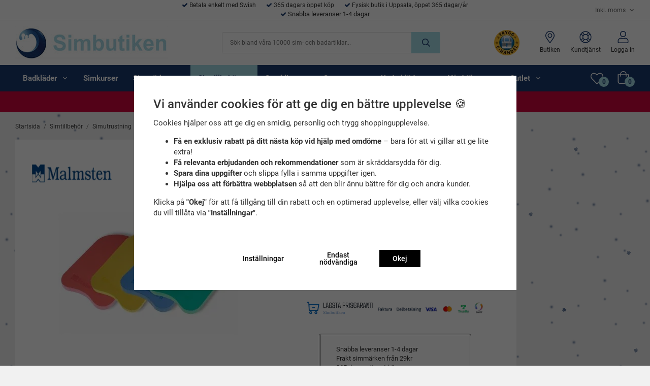

--- FILE ---
content_type: text/html; charset=UTF-8
request_url: https://www.simbutiken.se/simtillbehor/simutrustning/simplattor/simplatta-liten-malmsten/
body_size: 28616
content:
<!doctype html><html lang="sv" class="header-banner-active fonts-loaded"><head><link rel="preconnect" href="https://wgrremote.se/"><link rel="preload" href="https://wgrremote.se/webbutiker/cookie/cookie-banner.css"><meta charset="utf-8"><title>Simplatta till barn - simhjälpmedel till siminlärning</title><meta name="description" content="Bra simplatta till barn som ofta används på simskola. Simplattan finns i flera färger, gul, blå, röd och grön. Storlek på simplattan är 370 x 240 mm."><meta name="keywords" content=""><meta name="robots" content="index, follow"><link rel="preload" href="/css/fonts/custom-fonts.css"><meta name="viewport" content="width=device-width, initial-scale=1"><!-- WIKINGGRUPPEN 12.0.0 --><link rel="shortcut icon" href="/favicon.png"><style>body{margin:0}*,*:before,*:after{-moz-box-sizing:border-box;-webkit-box-sizing:border-box;box-sizing:border-box}.wgr-icon{visibility:hidden}body{background-color:#f1f1f1}html{font-family:sans-serif;font-size:15px;font-weight:400;line-height:1.45;color:#333}@media all and (max-width:480px){html{font-size:.9rem}}html.fonts-loaded{font-family:'roboto',sans-serif}h1,h2,h3,h4,h5,h6{margin-top:0;margin-bottom:10px;font-family:sans-serif;font-weight:500;color:#333}.fonts-loaded h3,.fonts-loaded h4,.fonts-loaded h5,.fonts-loaded h6{font-family:'roboto',sans-serif}h1{font-size:30px;font-weight:500;line-height:1.25}.fonts-loaded h1{font-family:'roboto',sans-serif}h2{font-size:24px;font-weight:500}.fonts-loaded h2{font-family:'roboto',sans-serif}h3{font-size:20px}h4{font-size:18px}h5{font-size:17px}h6{font-size:13px}p{margin:0 0 10px}b,strong,th{font-weight:600}th,td{text-align:left}img{max-width:100%;height:auto;vertical-align:middle}a{color:#18396e;text-decoration:none}a:hover{text-decoration:underline}input,textarea{padding:8px 10px;border:1px solid #c2c2c2;border-radius:3px;color:#333;line-height:1.3;background-clip:padding-box}input:focus,textarea:focus{border-color:#aeaeae;outline:none}select{padding:2px 3px;font-size:11px}hr{display:block;height:1px;margin:15px 0;padding:0;border:0;border-top:1px solid #cfcfcf}.l-holder{position:relative;max-width:1220px;margin-left:auto;margin-right:auto}.view-home .l-holder{max-width:none}@media all and (max-width:1250px){.l-holder{margin-left:15px;margin-right:15px}.view-home .l-holder{margin-left:auto;margin-right:auto}}@media all and (max-width:768px),only screen and (max-device-width:900px) and (orientation:landscape){.l-holder{margin-top:15px}.view-home .l-holder{margin-top:0}}@media all and (max-width:480px){.l-holder{margin-top:25px}}.l-holder.bonus-ladder-active{margin-top:36px}.l-constrained{position:relative;max-width:1220px;margin-left:auto;margin-right:auto}@media all and (max-width:1250px){.l-constrained{margin-left:15px;margin-right:15px}}.l-content{display:-webkit-box;display:-ms-flexbox;display:flex;flex-wrap:wrap}@media all and (max-width:480px){.l-content{display:block}}.view-checkout .l-content{display:block}.l-main{margin-bottom:15px}.view-category .l-main{max-width:calc(100% - 225px);width:100%}@media all and (max-width:768px),only screen and (max-device-width:900px) and (orientation:landscape){.view-category .l-main{max-width:100%}}.view-giftcards .l-main{width:100%}@media all and (max-width:768px),only screen and (max-device-width:900px) and (orientation:landscape){.view-giftcards .l-main{max-width:100%}}.l-inner{border-radius:3px;margin-bottom:15px;padding:30px;background:#fff}@media all and (max-width:768px),only screen and (max-device-width:900px) and (orientation:landscape){.l-inner{margin-bottom:20px;padding:20px}}@media all and (max-width:480px){.l-inner{padding:15px}}.view-home .l-inner,.view-brandpage .l-inner,.view-category .l-inner,.view-product .l-inner,.view-search .l-inner,.view-favorites .l-inner,.view-giftcards .l-inner,.view-campaigns .l-inner{border-radius:0;margin-bottom:0;padding:0;background:none}.l-sidebar,.l-sidebar-primary{width:200px}.l-sidebar-primary{margin-right:25px;min-width:200px}@media all and (max-width:768px),only screen and (max-device-width:900px) and (orientation:landscape){.l-sidebar-primary{display:none}}.l-sidebar{margin-left:25px;float:right}@media all and (max-width:960px){.l-sidebar{display:none}}.view-blog .l-sidebar{margin-left:0}.is-fall{position:fixed;top:0;bottom:0;left:0;right:0;z-index:-1;width:100%;background-image:url(//wgrremote.se/img/mixed/snow/s1.png),url(//wgrremote.se/img/mixed/snow/s2.png),url(//wgrremote.se/img/mixed/snow/s3.png);-webkit-animation:falling 10s linear infinite;-moz-animation:falling 10s linear infinite;-ms-animation:falling 10s linear infinite;animation:falling 10s linear infinite}@keyframes falling{0%{background-position:0 0,0 0,0 0}50%{background-position:500px 500px,100px 200px,-100px 150px}100%{background-position:500px 1000px,200px 400px,-100px 300px}}@-webkit-keyframes falling{0%{background-position:0 0,0 0,0 0}50%{background-position:500px 500px,100px 200px,-100px 150px}100%{background-position:500px 1000px,200px 400px,-100px 300px}}.neutral-btn{padding:0;border-style:none;background-color:#fff0;outline:none;-webkit-appearance:none;-moz-appearance:none;appearance:none;-webkit-user-select:none;-moz-user-select:none;-ms-user-select:none;user-select:none}.grid{margin-left:-20px}.grid:before,.grid:after{content:"";display:table}.grid:after{clear:both}.grid:before,.grid:after{content:"";display:table}.grid:after{clear:both}.grid-item{display:inline-block;padding-left:20px;margin-bottom:20px;vertical-align:top}.grid--small{margin-left:-10px}.grid--small .grid-item{padding-left:10px;margin-bottom:10px}.grid--middle .grid-item{vertical-align:middle}.grid-item-1-1{width:100%}.grid-item-1-2{width:50%}.grid-item-1-3{width:33.33%}.grid-item-2-3{width:66.66%}.grid-item-1-4{width:25%}.grid-item-1-6{width:16.66%}@media all and (max-width:768px),only screen and (max-device-width:900px) and (orientation:landscape){.grid:not(.grid--static) .grid-item-1-4{width:50%}.grid:not(.grid--static) .grid-item-1-6{width:31.33%}}@media all and (max-width:480px){.grid:not(.grid--static){margin-left:0}.grid:not(.grid--static) .grid-item{padding-left:0}.grid:not(.grid--static) .grid-item-1-2,.grid:not(.grid--static) .grid-item-1-3,.grid:not(.grid--static) .grid-item-2-3,.grid:not(.grid--static) .grid-item-1-4{width:100%}.grid:not(.grid--static) .grid-item-1-6{width:50%}}.nav,.nav-block,.nav-float{margin:0;padding-left:0;list-style-type:none}.nav>li,.nav>li>a{display:inline-block}.nav-float>li{float:left}.nav-block>li>a{display:block}.nav-tick li{margin-right:10px}.nav-tick{margin-bottom:10px}.block-list{margin:0;padding-left:0;list-style-type:none}.list-info dd{margin:0 0 15px}.media{margin-bottom:15px}.media,.media-body{overflow:hidden}.media-img{margin-right:15px;float:left}.media-img img{display:block}.table{width:100%;border-collapse:collapse;border-spacing:0}.table td,.table th{padding:0}.default-table{width:100%}.default-table>thead>tr{border-bottom:1px solid #e2e2e2}.default-table>thead th{padding:8px}.default-table>tbody td{padding:8px}.video-wrapper{position:relative;padding-bottom:56.25%;padding-top:25px;height:0;margin-bottom:20px}.video-wrapper iframe{position:absolute;top:0;left:0;width:100%;height:100%}.flexslider{height:0;overflow:hidden}.flexslider .is-flex-lazyload{visibility:hidden}.flexslider a{text-decoration:none}.flex__item{position:relative;display:none;backface-visibility:hidden}.flex__item:first-child{display:block}.is-flex-loading .flex-arrow{visibility:hidden}.is-flex-touch .flex-arrows{display:none}.is-flex-loading .flex-nav{visibility:hidden;opacity:0}.flex-nav{margin-top:15px;margin-bottom:10px;opacity:1;visibility:visible}.flex-nav--paging{position:absolute;bottom:0;z-index:99;width:100%;text-align:center}.flex-nav--paging li{display:inline-block;margin:0 4px}.flex-nav--paging a{display:block;width:9px;height:9px;background:#666;background:rgb(0 0 0 / .2);border-radius:100%;cursor:pointer;text-indent:-9999px;-webkit-tap-highlight-color:#fff0}.flex-nav--paging .flex-active a{background:#000;background:rgb(0 0 0 / .5);cursor:default}.flex-nav--thumbs{overflow:hidden}.flex-nav--thumbs li{width:9%;float:left}.flex-nav--thumbs img{opacity:.7;cursor:pointer}.flex-nav--thumbs img:hover,.flex-active .flex-nav--thumbs img{opacity:1}.flex-nav--thumbs .flex-active{cursor:default}.flex-caption{position:absolute;top:0;bottom:0;width:100%;z-index:8;display:flex;align-items:center;justify-content:center;padding:5px 10px;overflow:hidden}.flex-caption h2{font-size:2rem}@media all and (max-width:480px){.flex-caption h2{font-size:1.5rem}}.flex-caption p{padding:0 0 5px;margin:0}@media all and (max-width:480px){.flex-caption p{font-size:.9rem}}.is-lazyload,img[data-src]{visibility:hidden;opacity:0}img[src]{visibility:visible;opacity:1;transition:opacity .3s}.highlight-bar{margin-bottom:15px;text-align:center;font-size:24px;font-weight:700}@media all and (max-width:768px),only screen and (max-device-width:900px) and (orientation:landscape){.bonus-ladder{display:inline-block;vertical-align:middle}}.bonus-ladder .bonus-ladder__link{height:51px;padding-bottom:0;padding-top:0;line-height:51px}.bonus-ladder .bonus-ladder__link .icon{margin-left:5px}@media all and (max-width:1250px){.bonus-ladder .bonus-ladder__link{padding-left:20px;padding-right:20px}}@media all and (max-width:960px){.bonus-ladder .bonus-ladder__link{padding-left:15px;padding-right:15px}}@media all and (max-width:768px),only screen and (max-device-width:900px) and (orientation:landscape){.bonus-ladder .bonus-ladder__link{border-bottom-right-radius:3px;border-top-right-radius:3px;height:34px;margin-right:10px;padding-left:12px;padding-right:12px;font-size:11px;line-height:34px}}@media all and (max-width:480px){.bonus-ladder .bonus-ladder__link{position:absolute;left:0;right:0;top:100%;border-radius:0;height:24px;margin-right:0;line-height:24px;text-align:center}}.bonus-ladder+.topcart-holder .btn--topcart{border-bottom-left-radius:0;border-top-left-radius:0}@media all and (max-width:1250px){.bonus-ladder+.topcart-holder .btn--topcart{padding-left:20px;padding-right:20px}}@media all and (max-width:960px){.bonus-ladder+.topcart-holder .btn--topcart{padding-left:15px;padding-right:15px}}.breadcrumbs{padding-bottom:7px;margin-bottom:10px;width:100%;font-size:.8rem}.breadcrumbs>li{color:#777;line-height:1}.breadcrumbs a{color:#444;vertical-align:top}.breadcrumbs .icon{margin-left:2px;margin-right:2px;vertical-align:top;color:#999}.breadcrumbs__divider{margin-left:7px;margin-right:7px}.rss-logo .icon{font-size:14px;vertical-align:middle}.rss-logo a .icon{color:#333}.rss-logo a:hover .icon{color:#db6b27;text-decoration:none}.btn{position:relative;display:inline-block;padding:10px 26px;background-color:#a6dce8;border-style:none;border-radius:3px;line-height:1;color:#18396e;font-weight:500;font-size:14px;cursor:pointer;outline-style:none;user-select:none;-webkit-tap-highlight-color:#fff0}.btn .icon{vertical-align:middle}.btn:hover,.btn:focus{text-decoration:none;background-color:#92d4e3}.btn:active{box-shadow:inset 0 3px 5px rgb(0 0 0 / .125)}.btn--primary{background-color:#18396e;color:#fff}.btn--primary:hover,.btn--primary:focus{background-color:#132e59}.btn--medium{padding:12px 30px;font-size:.9rem}.btn--large{padding:15px 35px;font-size:1rem}.btn--block{width:100%;display:block;padding:12px 30px;font-size:.9rem;text-align:center}.card{margin-bottom:15px}.card__heading{margin:0;padding:7px 10px;background-color:#a6dce8;font-weight:700;color:#fff}.view-blog .card__heading{background-color:#18396e}.card__body{padding:10px;border:1px solid #dcdcdc;border-top-style:none;background:#fff}.topcart-wrapper{display:flex;flex-shrink:0}.topcart{display:flex;align-items:center;color:#fff}.topcart a{color:#fff}.topcart a:hover{text-decoration:none}.topcart__body{display:inline-block;margin-right:5px;cursor:pointer;vertical-align:middle}.topcart__count,.topcart__favorites__count{font-weight:600}.topcart__icon-inner{position:relative;display:inline-block;vertical-align:middle}.topcart__count,.topcart__favorites__count{position:absolute;bottom:-4px;right:0;border-radius:50%;height:20px;width:20px;background:#a6dce8;color:#18396e;font-size:12px;line-height:20px;text-align:center}.topcart__cart-icon{position:relative;top:-2px;margin-right:10px;margin-left:5px;color:#fff;font-size:25px;vertical-align:top}.topcart__favorites{position:relative;margin-right:22px}.topcart__favorites .icon{color:#fff;vertical-align:top;font-size:25px}.is-hover.topcart__favorites .icon{animation:pop 0.25s cubic-bezier(.694,.0482,.335,1) 3}.topcart__favorites__count{right:-11px}.is-add-favorites-item .topcart__favorites__count{animation:cart-count-pop 0.25s cubic-bezier(.694,.0482,.335,1)}.is-new-cart-item .topcart__count{animation:cart-count-pop 0.25s cubic-bezier(.694,.0482,.335,1)}.popcart{display:none}.filtermenu{margin:0;padding-left:0;list-style-type:none}.filtermenu li:last-child{border-bottom:0}.product-filter__items{display:none}.is-active .product-filter__items{display:-webkit-box;display:-ms-flexbox;display:flex;-ms-flex-wrap:wrap;flex-wrap:wrap;padding:4px 10px;background:#fff}.product-filter__item{margin-right:10px}.filtermenu__item{padding:6px;border-bottom:solid 1px #dcdcdc;background-color:#f9f9f9}.filtermenu__item--heading{padding:8px 10px;font-weight:600;background:#fff}.product-sort-holder{margin-right:5px}.product-filter-holder,.product-sort-holder{display:inline-block}@media all and (max-width:768px),only screen and (max-device-width:900px) and (orientation:landscape){.product-filter-holder{display:none}}.filter__item{position:relative;display:inline-block;margin-right:5px;padding-bottom:5px}.filter__item:first-of-type .filter__item--heading{padding-left:0}.filter__item--heading{display:-webkit-box;display:-ms-flexbox;display:flex;-webkit-box-pack:justify;-ms-flex-pack:justify;justify-content:space-between;-webkit-box-align:center;-ms-flex-align:center;align-items:center;padding:8px 10px;background:#fff;border:1px solid #d9d9d9;border-radius:4px;cursor:pointer}.filter__items-holder{position:absolute;top:100%;z-index:2;border:1px solid #d9d9d9;border-radius:4px;display:none;padding:8px 10px;width:20vh;height:auto;max-height:40vh;overflow-y:auto;overflow-x:hidden;background:#fff}.filter__item.is-active .filter__items-holder{display:block}.filter__item.is-active .filter-arrow-down,.filter__item .filter-arrow-up{display:none}.filter__item.is-active .filter-arrow-up,.filter__item .filter-arrow-down{display:inline-block}.filter-arrow-down,.filter-arrow-up{font-size:19px}.filter__items{margin-bottom:5px;text-align:center}.filter__items label{display:inline-block;padding:4px 8px;border:1px solid #d9d9d9;border-radius:4px;width:100%}.product-filter{display:none;overflow:hidden;margin-top:10px;margin-bottom:10px;padding:0;border:1px solid #e2e2e2;border-radius:3px}@media all and (max-width:768px),only screen and (max-device-width:900px) and (orientation:landscape){.product-filter{display:block}}.product-filter__btn{width:100%;padding:10px;display:flex;align-items:center;justify-content:space-between;background:#f9f9f9;font-weight:700}.product-filter__body{display:none;padding:15px 15px 0}.grid-gallery{margin:0;padding-left:0;list-style-type:none;display:grid;grid-template-columns:repeat(4,1fr);grid-gap:15px;margin-bottom:15px;margin-bottom:40px}.no-cssgrid .grid-gallery{margin-left:-15px}.no-cssgrid .grid-gallery>li{display:inline-block;vertical-align:top;width:calc(99.99%/4 - 15px);margin-left:15px;margin-bottom:15px}.view-category .grid-gallery,.view-product .grid-gallery,.view-search .grid-gallery,.view-campaigns .grid-gallery,.view-giftcards .grid-gallery,.autocomplete .grid-gallery{display:grid;grid-template-columns:repeat(4,1fr);grid-gap:15px;margin-bottom:15px}.no-cssgrid .view-category .grid-gallery,.no-cssgrid .view-product .grid-gallery,.no-cssgrid .view-search .grid-gallery,.no-cssgrid .view-campaigns .grid-gallery,.no-cssgrid .view-giftcards .grid-gallery,.no-cssgrid .autocomplete .grid-gallery{margin-left:-15px}.no-cssgrid .view-category .grid-gallery>li,.no-cssgrid .view-product .grid-gallery>li,.no-cssgrid .view-search .grid-gallery>li,.no-cssgrid .view-campaigns .grid-gallery>li,.no-cssgrid .view-giftcards .grid-gallery>li,.no-cssgrid .autocomplete .grid-gallery>li{display:inline-block;vertical-align:top;width:calc(99.99%/4 - 15px);margin-left:15px;margin-bottom:15px}@media all and (max-width:960px){.grid-gallery,[class^=view-] .grid-gallery{display:grid;grid-template-columns:repeat(3,1fr);grid-gap:15px;margin-bottom:15px}.no-cssgrid .grid-gallery,.no-cssgrid [class^=view-] .grid-gallery{margin-left:-15px}.no-cssgrid .grid-gallery>li,.no-cssgrid [class^=view-] .grid-gallery>li{display:inline-block;vertical-align:top;width:calc(99.99%/3 - 15px);margin-left:15px;margin-bottom:15px}}@media all and (max-width:480px){.grid-gallery,[class^=view-] .grid-gallery{display:grid;grid-template-columns:repeat(2,1fr);grid-gap:15px;margin-bottom:15px}.no-cssgrid .grid-gallery,.no-cssgrid [class^=view-] .grid-gallery{margin-left:-15px}.no-cssgrid .grid-gallery>li,.no-cssgrid [class^=view-] .grid-gallery>li{display:inline-block;vertical-align:top;width:calc(99.99%/2 - 15px);margin-left:15px;margin-bottom:15px}}@media all and (max-width:960px){.autocomplete .grid-gallery--products{grid-template-columns:repeat(3,1fr)}}@media all and (max-width:480px){.autocomplete .grid-gallery--products{grid-template-columns:repeat(2,1fr)}}.view-home .grid-gallery--categories{display:grid;grid-template-columns:repeat(6,1fr);grid-gap:15px;margin-bottom:15px;margin-top:20px;margin-bottom:20px}.no-cssgrid .view-home .grid-gallery--categories{margin-left:-15px}.no-cssgrid .view-home .grid-gallery--categories>li{display:inline-block;vertical-align:top;width:calc(99.99%/6 - 15px);margin-left:15px;margin-bottom:15px}.view-home .grid-gallery--categories .category-item__img img{border:0;border-radius:10px}.view-home .grid-gallery--categories .category-item__body{padding-left:10px;padding-right:10px}@media all and (max-width:600px){.view-home .grid-gallery--categories{display:grid;grid-template-columns:repeat(2,1fr);grid-gap:10px;margin-top:20px;margin-bottom:10px}.no-cssgrid .view-home .grid-gallery--categories{margin-left:-10px}.no-cssgrid .view-home .grid-gallery--categories>li{display:inline-block;vertical-align:top;width:calc(99.99%/2 - 10px);margin-left:10px;margin-bottom:10px}}.row-gallery{margin:0;padding-left:0;list-style-type:none}.row-gallery>li{margin-bottom:15px}.list-gallery{margin:0;padding-left:0;list-style-type:none}.list-gallery>li{margin-bottom:15px}.list-gallery>li:last-child{margin-bottom:0}.header-bar{border-bottom:1px solid #dcdcdc;padding-top:2px;padding-bottom:2px;background:#fff;font-size:12px}.header-bar .wgr-icon{position:relative;top:1px;color:#18396e}@media all and (max-width:768px),only screen and (max-device-width:900px) and (orientation:landscape){.header-bar{display:none}}.header-bar-sections{display:flex;align-items:center;justify-content:space-between}.header-bar-sections__col-1{margin-left:20%;width:60%;text-align:center}@media all and (max-width:960px){.header-bar-sections__col-1{margin-left:0;width:auto;text-align:left}}.header-bar-sections__col-1 ul{margin:0;padding:0;list-style:none}.header-bar-sections__col-1 li{display:inline-block;margin-left:10px;margin-right:10px}@media all and (max-width:960px){.header-bar-sections__col-1 li{margin-left:0;margin-right:20px}}.header-bar__nav{margin-left:20px;display:inline-block;vertical-align:middle}.header-bar__nav li{margin-left:25px;vertical-align:middle}.header-bar__nav a{color:#333}.header-bar__nav .input-select,.header-bar__nav .input-select select{color:#666}.header{position:relative;z-index:101;background:#fff}@media all and (max-width:768px),only screen and (max-device-width:900px) and (orientation:landscape){.header{position:absolute;top:0;left:0;right:0}}.header-sections{position:relative;display:-webkit-box;display:-ms-flexbox;display:flex;-webkit-box-align:center;-ms-flex-align:center;align-items:center;padding-top:12px;padding-bottom:12px}.header-sections__col-1{max-width:400px;-ms-flex-negative:0;flex-shrink:0}.header-sections__col-2{-ms-flex-negative:0;flex-shrink:0;padding-left:40px}@media all and (max-width:1250px){.header-sections__col-2{padding-left:20px}}.header-sections__col-2 p{margin-bottom:0}.header-sections__col-3{margin-left:auto;margin-right:auto;max-width:470px;padding-left:40px;width:100%}@media all and (max-width:1250px){.header-sections__col-3{padding-left:20px}}.header-sections__col-4{-ms-flex-negative:0;flex-shrink:0;padding-left:20px}@media all and (max-width:1250px){.header-sections__col-4{padding-left:0}}.header-sections__col-4 li{margin-left:20px;text-align:center}.header-sections__col-4 li a{color:#333;font-size:12px}.header-sections__col-4 li span{display:block}.header-sections__col-4 li .icon{color:#18396e;font-size:24px}.header-logo{display:inline-block;max-width:100%}@media all and (max-width:960px){.header-logo{max-width:200px}}.m-header{position:relative;position:-webkit-sticky;position:sticky;top:0;z-index:1000;display:none;align-items:center;justify-content:space-between;height:115px;padding-left:10px;padding-right:10px;background:#fff;border-bottom:1px solid #e9e9e9}@media all and (max-width:768px),only screen and (max-device-width:900px) and (orientation:landscape){.m-header{display:flex}}@media all and (max-width:480px){.m-header{height:115px}}@media screen and (orientation:landscape){.m-header{position:relative}}.m-header-sections{display:flex;flex-direction:column;width:100%}.m-header-section__col-1{max-height:21px;overflow:hidden}.m-header-section__col-1 ul{margin-bottom:0;margin-top:0;padding-left:0;list-style-type:none}.m-header-section__col-1 ul li{text-align:center;font-size:.9rem}.m-header-section__col-2{display:flex;align-items:center;justify-content:space-between}.m-header__col-1,.m-header__col-2,.m-header__col-3{flex:1}.m-header__col-2{text-align:center}.m-header__col-3{display:flex;justify-content:flex-end;text-align:right}.m-header__logo{display:inline-block}.m-header__logo img{max-width:155px;max-height:115px;padding-top:5px;padding-bottom:5px}@media all and (max-width:480px){.m-header__logo img{max-width:135px;max-height:115px}}.m-header__logo img:hover,.m-header__logo img:active{opacity:.8}.m-header__logo a{-webkit-tap-highlight-color:#fff0}.m-header__item{width:35px;color:#18396e;font-size:21px;line-height:1;-webkit-tap-highlight-color:#fff0}.m-header__item .icon{vertical-align:top}.m-header__item--search{font-size:18px}.m-header__item--cart-inner{position:relative;display:inline-block}.m-header__item--cart-count,.m-header__item--favorites-count{position:absolute;top:10px;right:-7px;height:17px;width:17px;background:#a6dce8;border-radius:50%;line-height:17px;font-size:10px;color:#18396e;text-align:center}.m-header__item--favorites{position:relative;margin-right:6px}.is-hover.m-header__item--favorites .icon{animation:pop 0.25s cubic-bezier(.694,.0482,.335,1) 3}.m-header__item--favorites-count{bottom:-6px;top:auto;right:-1px}.is-add-favorites-item .m-header__item--favorites-count{animation:cart-count-pop 0.25s cubic-bezier(.694,.0482,.335,1)}.header-banner{padding-bottom:10px;padding-top:10px;background-color:#d1053d;color:#fff}.header-banner a{color:#fff}.header-banner p{margin-bottom:0}.header-banner ul{margin-bottom:0;margin-top:0;padding-left:0;list-style-type:none}.header-banner-active .header-banner{margin-bottom:20px}@media all and (max-width:768px),only screen and (max-device-width:900px) and (orientation:landscape){.header-banner{padding-bottom:5px;padding-top:5px;font-size:.9rem}}.icon{display:inline-block;width:1em;height:1em;stroke-width:0;stroke:currentColor;fill:currentColor;pointer-events:none}.icon--small{font-size:.8rem}.icon--medium{font-size:1.2rem}.icon--large{font-size:3rem}.icon-on,.is-active .icon-off,.is-hover .icon-off{display:none}.is-active .icon-on,.is-hover .icon-on{display:inline}input[type="radio"],input[type="checkbox"]{display:none;display:inline-block\9}input[type="radio"]+label,input[type="checkbox"]:not(.checkbox)+label{cursor:pointer}input[type="radio"]+label:before,input[type="checkbox"]:not(.checkbox)+label:before{display:inline-block;display:none\9;width:12px;height:12px;margin-right:4px;margin-top:3px;border:1px solid #a9a9a9;border-radius:2px;background:#f9f9f9;background:linear-gradient(#f9f9f9,#e9e9e9);vertical-align:top;content:''}input[type="radio"]+label:before{border-radius:50%}input[type="radio"]:checked+label:before{background:#f9f9f9 url(//wgrremote.se/img/mixed/checkbox-radio-2.png) center no-repeat;background-size:6px}input[type="checkbox"]:checked+label:before{background:#f9f9f9 url(//wgrremote.se/img/mixed/checkbox-box-2.png) center no-repeat;background-size:8px}input[type="radio"]:disabled+label:before,input[type="checkbox"]:disabled+label:before{background:#bbb;cursor:default}.label-wrapper{padding-left:20px}.label-wrapper>label{position:relative}.label-wrapper>label:before{position:absolute;margin-left:-20px}.input-form input,.input-form textarea{width:100%}.input-form__row{margin-bottom:8px}.input-form label{display:inline-block;margin-bottom:2px}.max-width-form{max-width:300px}.max-width-form-x2{max-width:400px}.input-table{display:table}.input-table__item{display:table-cell;white-space:nowrap}.input-table--middle .input-table__item{vertical-align:middle}.input-group{display:flex}.input-group--cramped .btn{border-radius:3px}.input-group--cramped *:first-child{border-top-right-radius:0;border-bottom-right-radius:0}.input-group--cramped *:last-child{border-top-left-radius:0;border-bottom-left-radius:0}.input-group--cramped input:first-child{border-right:0}.input-group--cramped input:last-child{border-left:0}.input-group__item{width:50%}.input-group__item:first-child{margin-right:2%}.input-group-1-4 .input-group__item{width:70%}.input-group-1-4 .input-group__item:first-child{width:28%}.input-select{position:relative;display:inline-flex;align-items:center}.input-select select{width:100%;height:100%;padding:5px 15px 5px 0;-webkit-appearance:none;-moz-appearance:none;appearance:none;border-style:none;background:none;font:inherit;line-height:normal;outline:none}.input-select select::-ms-expand{display:none}.input-select .icon{position:absolute;top:0;right:0;bottom:0;margin:auto}.input-select--box{border:1px solid #d9d9d9;border-radius:3px}.input-select--box select{padding:8px 30px 8px 15px}.input-select--box--small select{padding:5px 25px 5px 10px}.input-select--box .icon{right:10px}.banners input[type=radio].default:after{width:15px;height:15px;border-radius:15px;top:-2px;left:-1px;position:relative;background-color:#d1d3d1;content:'';display:inline-block;visibility:visible;border:2px solid #fff}.banners input[type=radio].default:checked:after{width:15px;height:15px;border-radius:15px;top:-2px;left:-1px;position:relative;background-color:#CD6771;content:'';display:inline-block;visibility:visible;border:2px solid #fff}.banners input[type=radio]:hover{cursor:hand;cursor:pointer}.colorpicker-js,.colorpicker-input-js{display:inline-block}.colorpicker-input-js{border-radius:5px;border:1px solid #0d0d0d;width:25px;height:25px;margin-top:auto}.colorPickerLabel{display:inline-block;width:auto;height:25px;line-height:25px;float:left;margin-right:4px}a.banner-action{color:#369}.hide{display:none!important}.product-item{position:relative;display:-webkit-box;display:-ms-flexbox;display:flex;-webkit-box-orient:vertical;-webkit-box-direction:normal;-ms-flex-direction:column;flex-direction:column;border-style:none;border-radius:3px;padding:15px;overflow:hidden;background:#fff;cursor:pointer}.product-item:hover{box-shadow:1px 1px 10px rgb(0 0 0 / .1)}@media all and (max-width:768px),only screen and (max-device-width:900px) and (orientation:landscape){.product-item{padding:10px;-webkit-tap-highlight-color:#fff0}.product-item:hover{box-shadow:none}}.product-item .price{font-size:1.3rem}.product-item .product-item__storeprice{color:#666;font-size:11px}.product-item__img{position:relative;padding-bottom:100%;margin-bottom:7px}.product-item__img img{position:absolute;top:0;right:0;bottom:0;left:0;margin:auto;max-height:100%}.product-item_brandsimg{position:absolute;top:10px;left:10px}.product-item_brandsimg img{max-width:50%;width:100%}.product-item__rating{height:18px;margin-bottom:3px;font-size:12px}.product-item__rating .wgr-icon{position:relative;top:1px}.product-item__heading{margin-bottom:7px;font-size:.95rem;font-weight:400;color:#333}.product-item__banner{position:absolute;left:-50px;top:5px;height:40px;width:170px;background:#ff7e00;color:#fff;font-weight:700;line-height:40px;text-align:center;transform:rotate(-30deg)}@media all and (max-width:600px){.product-item__banner{height:30px;width:150px;font-size:13px;line-height:30px}}.product-item__body{margin-top:auto;font-size:.9rem}.product-item__select-area{margin-bottom:7px}.product-item__buttons{display:flex;margin-top:7px}.product-item__buttons .btn{display:inline-block}.product-item__favorite-icon{position:absolute;top:0;right:0;color:#b6b6b6;font-size:18px}.product-item__favorite-icon:after{position:absolute;top:0;right:0;border-right:45px solid #fff;border-bottom:45px solid #fff0;content:''}.product-item__favorite-icon .icon{position:absolute;top:5px;right:5px;z-index:1}.is-active.product-item__favorite-icon .icon{color:#ff7e00}.is-hover.product-item__favorite-icon .icon{animation:pop 0.25s cubic-bezier(.694,.0482,.335,1)}.product-item__footer{display:flex;align-items:center;justify-content:space-between}.product-item__color{display:flex;flex-shrink:0}.product-item__color__color{display:flex;align-items:center;justify-content:center;border:1px solid #b7b7b7;border-radius:50%;height:20px;width:20px}.product-item__color__color span{border-radius:50%;height:14px;width:14px}.product-item__color__amount{margin-left:5px}.list-gallery .product-item{border:none;padding:0}.category-item{position:relative;padding:8px;background:#fff;text-align:center;cursor:pointer}@media all and (max-width:768px),only screen and (max-device-width:900px) and (orientation:landscape){.category-item{-webkit-tap-highlight-color:#fff0}}.category-item__img{position:relative;border-radius:10px;margin-bottom:7px;overflow:hidden;padding-bottom:100%;background:#fff}.category-item__img img{position:absolute;top:0;right:0;bottom:0;left:0;margin:auto;max-height:100%}.category-item__heading{font-weight:400}.category-item__heading a{text-decoration:none;color:#333}.category-item--card{padding:0;border-style:none}.category-item--card .category-item__img{margin-bottom:0}.category-item--card .category-item__body__title{margin-top:10px;color:#333;font-size:1rem}.product-item-row{padding:15px;border:1px solid #e9e9e9;overflow:hidden;cursor:pointer}@media all and (max-width:480px){.product-item-row .btn:not(.btn--primary){display:none}.product-item-row .btn{padding:6px 12px}}.product-item-row__checkbox-area{float:left}.product-item-row__img{float:left;width:80px;margin-right:15px;text-align:center}.product-item-row__img img{max-height:80px}.product-item-row__footer{float:right;margin-left:15px;text-align:right}.product-item-row__body{overflow:hidden}.product-item-row__price{margin-bottom:10px}.menubar{position:relative;position:-webkit-sticky;position:sticky;top:0;left:0;z-index:100;margin-bottom:20px;background-color:#18396e}.header-banner-active .menubar,.view-home .menubar{margin-bottom:0}@media all and (max-width:768px),only screen and (max-device-width:900px) and (orientation:landscape){.menubar{display:none}}.menubar-inner{display:-webkit-box;display:-ms-flexbox;display:flex;-webkit-box-align:center;-ms-flex-align:center;align-items:center;-webkit-box-pack:justify;-ms-flex-pack:justify;justify-content:space-between}.site-nav{display:-webkit-box;display:-ms-flexbox;display:flex;-ms-flex-wrap:wrap;flex-wrap:wrap;align-items:center;justify-content:center}.site-nav>li>a{display:-webkit-box;display:-ms-flexbox;display:flex;-webkit-box-align:center;-ms-flex-align:center;align-items:center;padding:0 15px;height:52px;color:#fff;font-size:1rem;font-weight:600}@media all and (max-width:1250px){.site-nav>li>a{padding:0 16px;font-size:1rem}}@media all and (max-width:960px){.site-nav>li>a{padding:0 12px;font-size:.9rem}}.site-nav>li:hover>a{text-decoration:none;background-color:#0f2344;color:#fff}.site-nav>li>a.selected{background-color:#a6dce8;color:#18396e}.site-nav__home .icon{position:relative;vertical-align:middle}.dropdown{display:none}.listmenu{margin:0;padding-left:10px;list-style-type:none}.listmenu a{padding-top:2px;padding-bottom:2px;position:relative;display:block;font-size:.9rem;color:#222}.listmenu .selected{font-weight:600}li .listmenu{display:none}.is-listmenu-opened>.listmenu{display:block}.listmenu-0{padding:15px;background:#fff}.listmenu-0>li>a{padding-top:2px 17px 2px 10px;font-weight:400}.listmenu-0>li>.selected,.listmenu-0>li>.selected .menu-node{color:#0f2344;font-weight:600}.listmenu-1{padding-top:4px;padding-bottom:4px;padding-left:15px}.listmenu-1>li>a{padding-top:4px;padding-bottom:4px}.menu-node{position:absolute;top:0;right:0;bottom:0;margin:auto;width:25px;height:12px;font-size:12px;color:#18396e;text-align:center}@media all and (max-width:768px),only screen and (max-device-width:900px) and (orientation:landscape){.menu-node{width:40px;height:100%;text-align:center;line-height:49px;font-size:22px}}.price{color:#333;font-size:24px;font-weight:700}.price-discount{color:#d1053d}.price-original{display:inline-block;margin-left:3px;color:#333;font-size:.9rem;text-decoration:line-through}.price-original.muted{color:#333}.site-search{position:relative;display:flex;margin:auto;background:#fff;border:1px solid #dcdcdc;border-radius:3px}.site-search .icon{vertical-align:top}.site-search .preloader{left:auto;right:15px}.site-search__col-1{position:relative;width:100%}.site-search__col-2{height:40px}.site-search__input{height:40px;padding-left:15px;overflow:hidden;background:#fff;border-radius:0;border:none;font-size:.8rem;text-overflow:ellipsis;white-space:nowrap}.site-search__input::-ms-clear{display:none}.site-search__btn{position:absolute;top:-1px;bottom:-1px;right:-1px;z-index:2;padding:0;border-style:none;background-color:#fff0;outline:none;-webkit-appearance:none;-moz-appearance:none;appearance:none;-webkit-user-select:none;-moz-user-select:none;-ms-user-select:none;user-select:none;border-left:1px solid #a6dce8;border-radius:0 3px 3px 0;padding-left:20px;padding-right:20px;background:#a6dce8;color:#18396e;font-size:16px;line-height:1}.site-search__btn .icon{vertical-align:top}.site-search__btn:hover{background:#92d4e3}.site-search__btn:focus{opacity:.6}.autocomplete{position:absolute;top:97px;left:0;right:0;z-index:1001;margin-top:20px;width:100%;display:none;padding:20px;background:#fff;border:1px solid #ddd;border-radius:0 0 3px 3px;color:#222}.autocomplete a{color:#333}@media all and (max-width:1250px){.autocomplete{margin-left:15px;margin-right:15px;width:auto}}@media all and (max-width:768px),only screen and (max-device-width:900px) and (orientation:landscape){.autocomplete{position:fixed;bottom:0;margin-top:0;margin-left:0;margin-right:0;padding:0;background:rgb(0 0 0 / .3);box-shadow:none;border-radius:0}}.is-autocomplete-active .autocomplete{display:block}@media all and (max-width:768px),only screen and (max-device-width:900px) and (orientation:landscape){.autocomplete-content{padding:15px 15px 100px;height:100%;overflow-y:auto;user-select:none;-webkit-overflow-scrolling:touch!important}.is-autocomplete-open body,.is-autocomplete-active .autocomplete{background:#fff}.is-autocomplete-open body{overflow:hidden}.is-autocomplete-open .autocomplete{display:block}.is-autocomplete-open .m-nav{display:none}}.sort-section{margin-top:5px;margin-bottom:20px}.sort-section>li{margin-right:4px}.sort-section-heading{display:flex;align-items:center;padding-left:15px;padding-right:15px;background:#fff;border:1px solid #d9d9d9;border-right:0;border-top-left-radius:3px;border-bottom-left-radius:3px;font-weight:700}.sort-section-select{border-top-left-radius:0;border-bottom-left-radius:0;background:#fff}@media all and (max-width:768px),only screen and (max-device-width:900px) and (orientation:landscape){.sort-section-select{width:100%}}.l-product{display:flex;flex-wrap:wrap;overflow:hidden}.l-product-col-1{width:50%}.l-product-col-2{width:50%;padding-left:3em}@media all and (max-width:600px){.l-product-col-1,.l-product-col-2,.l-product-col-3{float:none;max-width:100%;padding-left:0;padding-right:0;width:100%}}.l-product-col-3{margin-top:30px;width:100%}@media all and (max-width:480px){.l-product-col-3{margin-top:0;width:100%}}.favorites-add{position:absolute;right:0;z-index:3;font-size:2rem;color:#999}.favorites-add:hover,.favorites-add :active{text-decoration:none}.favorites-add.is-active .icon{color:#ff7e00}.product-carousel{margin-bottom:15px;overflow:hidden;position:relative}.product-carousel,.product-carousel__item{max-height:500px}@media all and (max-width:480px){.product-carousel,.product-carousel__item{max-height:250px}}.product-carousel__item{text-align:center;position:relative}.product-carousel__link{display:block;height:0;width:100%;cursor:pointer;cursor:-webkit-zoom-in;cursor:-moz-zoom-in;cursor:zoom-in}.product-carousel__img{position:absolute;top:0;left:0;right:0;bottom:0;margin:auto;max-height:100%;width:auto;object-fit:contain}.product-thumbs{margin-bottom:15px;font-size:0;text-align:center}.product-thumbs img{border:1px solid #c2c2c2;border-radius:4px;max-height:100px;margin-top:5px;margin-right:5px;cursor:pointer}.product-thumbs .is-active img{border-color:#18396e}.product-title{margin-bottom:15px}.product-option-spacing{padding-right:10px;padding-bottom:7px}.product-cart-button-wrapper{margin-bottom:15px}@media all and (max-width:480px){.product-cart-button-wrapper .btn--primary{display:block;text-align:center;width:100%}}.product-quantity{padding-top:10px;padding-bottom:10px;margin-right:8px;height:48px;width:48px;font-weight:600;text-align:center}.product-custom-fields{margin-left:5px;margin-top:10px}.product-price-field{margin-bottom:20px}.product-price-field .price{font-size:30px}.products-package-parts{margin-bottom:10px}.product-stock{margin-bottom:20px}.product-stock-item{display:none}.product-stock-item .icon{vertical-align:middle;font-size:16px}.active-product-stock-item{display:block}.product-stock-item__text{vertical-align:middle}.in-stock .icon{color:#3eac0d}.on-order .icon{color:#eba709}.soon-out-of-stock .icon{color:#114b85}.out-of-stock>.icon{color:#d4463d}.product-part-payment-klarna{margin-bottom:10px}.is-hidden{display:none!important}.clearfix:before,.clearfix:after{content:"";display:table}.clearfix:after{clear:both}.clear{clear:both}.flush{margin:0!important}.wipe{padding:0!important}.right{float:right!important}.left{float:left!important}.float-none{float:none!important}.text-left{text-align:left!important}.text-center{text-align:center!important}.text-right{text-align:right!important}.align-top{vertical-align:top!important}.align-middle{vertical-align:middle!important}.align-bottom{vertical-align:bottom!important}.go:after{content:"\00A0" "\00BB"!important}.stretched{width:100%!important}.center-block{display:block;margin-left:auto;margin-right:auto}.vertical-center{display:flex;align-items:center}.space-between{display:flex;justify-content:space-between}.vertical-center-space-between{display:flex;align-items:center;justify-content:space-between}.muted{color:#6E6E6E}.info,.footer-newsletter-info{font-size:.7rem;color:#777}.brand{color:#a6dce8}.reset-line-height{line-height:1}.mr-small{margin-right:5px}.ml-small{margin-left:5px}.mt-small{margin-top:5px}.mb-small{margin-bottom:5px}.mr{margin-right:15px}.ml{margin-left:15px}.mt{margin-top:15px}.mb{margin-bottom:15px}.white-bg{margin-bottom:30px;padding:30px;background:#fff}.view-home .white-bg{margin-top:30px;padding:70px}@media all and (max-width:960px){.view-home .white-bg{margin-top:20px;padding:40px}}@media all and (max-width:768px),only screen and (max-device-width:900px) and (orientation:landscape){.view-home .white-bg{padding:20px}}@media all and (max-width:480px){.view-home .white-bg{padding:15px}}@media all and (max-width:768px),only screen and (max-device-width:900px) and (orientation:landscape){.white-bg{margin-bottom:20px;padding:20px}}@media all and (max-width:480px){.white-bg{padding:15px}}@media all and (max-width:960px){.hide-for-xlarge{display:none!important}}@media all and (max-width:768px),only screen and (max-device-width:900px) and (orientation:landscape){.hide-for-large{display:none!important}.hide-on-touch{display:none}}@media all and (max-width:480px){.hide-for-medium{display:none!important}}@media all and (max-width:320px){.hide-for-small{display:none!important}}@media all and (min-width:769px){.hide-on-desktop{display:none}}</style><link rel="stylesheet" href="/js/vendors/splide/splide-core.min.css?v=1766"><link rel="stylesheet" href="/css/mixins/mixins.less?v=1766"><link rel="preload" href="/css/compiled/compiled_1.css?v=1766" as="style"
onload="this.onload=null;this.rel='stylesheet'"><noscript><link rel="stylesheet" href="/css/compiled/compiled_1.css?v=1766"></noscript><link rel="canonical" href="https://www.simbutiken.se/simtillbehor/simutrustning/simplattor/simplatta-liten-malmsten/"><script>window.dataLayer = window.dataLayer || [];
function gtag(){dataLayer.push(arguments);}
gtag('consent', 'default', {
'ad_storage': 'denied',
'analytics_storage': 'denied',
'ad_user_data': 'denied',
'ad_personalization': 'denied'
});
window.updateGoogleConsents = (function () {
let consents = {};
let timeout;
const addConsents = (function() {
let executed = false;
return function() {
if (!executed) {
executed = true;
gtag('consent', 'update', consents);
delete window.updateGoogleConsents;
}
}
})();
return function (obj) {
consents = { ...consents, ...obj };
clearTimeout(timeout);
setTimeout(addConsents, 25);
}
})();</script><script>document.addEventListener('DOMContentLoaded', function(){
$(document).on('acceptCookies1', function() {
$('body').append(atob('PHNjcmlwdD51cGRhdGVHb29nbGVDb25zZW50cyh7ICdhZF9zdG9yYWdlJzogJ2dyYW50ZWQnIH0pOzwvc2NyaXB0Pg=='));
});
});</script><script>document.addEventListener('DOMContentLoaded', function(){
$(document).on('acceptCookies1', function() {
$('body').append(atob('PHNjcmlwdD51cGRhdGVHb29nbGVDb25zZW50cyh7ICdhbmFseXRpY3Nfc3RvcmFnZSc6ICdncmFudGVkJyB9KTs8L3NjcmlwdD4='));
});
});</script><script>document.addEventListener('DOMContentLoaded', function(){
$(document).on('acceptCookies1', function() {
$('body').append(atob('PHNjcmlwdD51cGRhdGVHb29nbGVDb25zZW50cyh7ICdhZF91c2VyX2RhdGEnOiAnZ3JhbnRlZCcgfSk7PC9zY3JpcHQ+'));
});
});</script><script>document.addEventListener('DOMContentLoaded', function(){
$(document).on('acceptCookies1', function() {
$('body').append(atob('PHNjcmlwdD51cGRhdGVHb29nbGVDb25zZW50cyh7ICdhZF9wZXJzb25hbGl6YXRpb24nOiAnZ3JhbnRlZCcgfSk7PC9zY3JpcHQ+'));
});
});</script><script>document.addEventListener('DOMContentLoaded', function(){
$(document).on('denyCookies1', function() {
$('body').append(atob('PHNjcmlwdD51cGRhdGVHb29nbGVDb25zZW50cyh7ICdhZF9zdG9yYWdlJzogJ2RlbmllZCcgfSk7PC9zY3JpcHQ+'));
});
});</script><script>document.addEventListener('DOMContentLoaded', function(){
$(document).on('denyCookies1', function() {
$('body').append(atob('PHNjcmlwdD51cGRhdGVHb29nbGVDb25zZW50cyh7ICdhbmFseXRpY3Nfc3RvcmFnZSc6ICdkZW5pZWQnIH0pOzwvc2NyaXB0Pg=='));
});
});</script><script>document.addEventListener('DOMContentLoaded', function(){
$(document).on('denyCookies1', function() {
$('body').append(atob('PHNjcmlwdD51cGRhdGVHb29nbGVDb25zZW50cyh7ICdhZF91c2VyX2RhdGEnOiAnZGVuaWVkJyB9KTs8L3NjcmlwdD4='));
});
});</script><script>document.addEventListener('DOMContentLoaded', function(){
$(document).on('denyCookies1', function() {
$('body').append(atob('PHNjcmlwdD51cGRhdGVHb29nbGVDb25zZW50cyh7ICdhZF9wZXJzb25hbGl6YXRpb24nOiAnZGVuaWVkJyB9KTs8L3NjcmlwdD4='));
});
});</script><script>if (typeof dataLayer == 'undefined') {var dataLayer = [];} dataLayer.push({"ecommerce":{"currencyCode":"SEK","detail":{"products":[{"name":"Simplatta liten - Malmsten","id":"1310004-LITEN","price":195,"category":"simtillbehor\/simutrustning\/simplattor"}]}}}); dataLayer.push({"event":"fireRemarketing","remarketing_params":{"ecomm_prodid":"1310004-LITEN","ecomm_category":"simtillbehor\/simutrustning\/simplattor","ecomm_totalvalue":195,"isSaleItem":false,"ecomm_pagetype":"product"}}); (function(w,d,s,l,i){w[l]=w[l]||[];w[l].push({'gtm.start':
new Date().getTime(),event:'gtm.js'});var f=d.getElementsByTagName(s)[0],
j=d.createElement(s),dl=l!='dataLayer'?'&l='+l:'';j.async=true;j.src=
'//www.googletagmanager.com/gtm.js?id='+i+dl;f.parentNode.insertBefore(j,f);
})(window,document,'script','dataLayer','GTM-MWRM4RG')</script><script async src="https://www.googletagmanager.com/gtag/js?id=UA-3710949-3"></script><script>window.dataLayer = window.dataLayer || [];
function gtag(){dataLayer.push(arguments);}
gtag("js", new Date());
gtag("config", "UA-3710949-3", {"currency":"SEK","anonymize_ip":true});gtag("event", "view_item", {"items":{"id":"1310004-LITEN","name":"Simplatta liten - Malmsten","brand":"","category":"simtillbehor\/simutrustning\/simplattor","price":195}}); </script><script src="/js/fbc.js"></script><script>document.addEventListener('DOMContentLoaded', function(){
$(document).on('acceptCookies1', function() {
$('body').append(atob('PHNjcmlwdD4hZnVuY3Rpb24oZixiLGUsdixuLHQscyl7aWYoZi5mYnEpcmV0dXJuO249Zi5mYnE9ZnVuY3Rpb24oKXtuLmNhbGxNZXRob2Q/[base64]'));
});
});</script><meta name="google-site-verification" content="Q--w0Dd_vvnCJvJ9RZH9yRkYel04nVncCtAaQcxsgA4" /><meta name="google-site-verification" content="RVHiKVIvFM8kPUdgPOSkCdlvlPYPvXjrPPZ0X_6ovqA" /><meta name="google-site-verification" content="IqX_hdQcSPufYwO3HyiM-fIbEArTQuVmM3KvyvGsFmM" /><meta name="facebook-domain-verification" content="ixtrsw303hmnpwdbn1eo6uc5k15kpp" /><meta property="og:title" content="Simplatta liten - Malmsten"/><meta property="og:description" content="Simplatta i EVA-foam, ett cellpolyeten-material med små slutna celler.Vår tillskärningsmetod med specialsåg ger en sammetsliknande yta.Simplattan är obrytbar.Levereras i osorterade färger: Blå, gul, röd eller grön.Mått: 370 x 240 mm. Finns även i större modell."/><meta property="og:type" content="product"/><meta property="og:url" content="https://www.simbutiken.se/simtillbehor/simutrustning/simplattor/simplatta-liten-malmsten/"/><meta property="og:site_name" content="Simbutiken"/><meta property="product:retailer_item_id" content="1310004-LITEN"/><meta property="product:price:amount" content="195" /><meta property="product:price:currency" content="SEK" /><meta property="product:availability" content="instock" /><meta property="og:image" content="https://www.simbutiken.se/images/zoom/simplatta-barn-billig-rod-bla-gron-gul.jpg"/></head><body class="view-product" itemscope itemtype="http://schema.org/ItemPage"><div id="fb-root"></div><!-- Google Tag Manager (noscript) --><noscript><iframe src="https://www.googletagmanager.com/ns.html?id=GTM-MWRM4RG"
height="0" width="0" style="display:none;visibility:hidden"></iframe></noscript><!-- End Google Tag Manager (noscript) --><script>function uet_report_conversion() {
window.uetq = window.uetq || [];
window.uetq.push('event', 'PRODUCT_PURCHASE', {"ecomm_prodid":"REPLACE_WITH_PRODUCT_ID","ecomm_pagetype":"PURCHASE"});
}</script><div class="m-header"><div class="m-header-sections splide mobile-splider"><div class="m-header-section__col-1 splide__track"><script type="application/ld+json">{
"@context": "https://schema.org",
"@type": "Corporation",
"name": "Kroons Badshop Aktiebolag",
"alternateName": "Simbutiken",
"url": "https://www.simbutiken.se/",
"logo": "https://www.simbutiken.se/frontend/view_desktop/design/logos/default.png?v2",
"sameAs": [
"https://www.facebook.com/simbutiken/?locale=sv_SE",
"https://www.instagram.com/simbutiken/"
]
}</script><ul><li><i class="wgr-icon icon-check"></i>&nbsp;Betala enkelt med Swish</li><li><i class="wgr-icon icon-check"></i>&nbsp;365 dagars &ouml;ppet k&ouml;p</li><li><i class="wgr-icon icon-check"></i>&nbsp;Fysisk butik i Uppsala, &ouml;ppet 365 dagar/&aring;r</li><li><i class="wgr-icon icon-check"></i>&nbsp;<span style="font-size:13px; text-align:left; -webkit-text-stroke-width:0px"><span style="color:#333333"><span style="font-family:roboto, sans-serif"><span style="font-style:normal"><span style="font-variant-ligatures:normal"><span style="font-variant-caps:normal"><span style="font-weight:400"><span style="letter-spacing:normal"><span style="orphans:2"><span style="text-transform:none"><span style="widows:2"><span style="word-spacing:0px"><span style="white-space:normal"><span style="background-color:#ffffff"><span style="text-decoration-thickness:initial"><span style="text-decoration-style:initial"><span style="text-decoration-color:initial"><span style="display:inline !important"><span style="float:none">Snabba leveranser 1-4 dagar</span></span></span></span></span></span></span></span></span></span></span></span></span></span></span></span></span></span></span></li></ul></div><div class="m-header-section__col-2"><div class="m-header__col-1"><button class="m-header__item m-header__item--menu neutral-btn" id="js-mobile-menu"
aria-label="Meny"><span class="m-header__item--menu-open"><svg class="icon icon--bars "><use xmlns:xlink="http://www.w3.org/1999/xlink" xlink:href="/svg-icons/regular.svg#bars" href="/svg-icons/regular.svg#bars"></use></svg></span><span class="m-header__item--menu-close"><svg class="icon icon--times "><use xmlns:xlink="http://www.w3.org/1999/xlink" xlink:href="/svg-icons/regular.svg#times" href="/svg-icons/regular.svg#times"></use></svg></span></button></div><div class="m-header__col-2"><a class="m-header__logo" href="/"><img src="/frontend/view_desktop/design/logos/default.png?v2" class="mini-site-logo"
alt="Simbutiken"
width="155" height="33"></a> </div><div class="m-header__col-3"><div class="m-header__item m-header__item--cart neutral-btn" id="js-top-favorites-desktop"><button class="m-header__item m-header__item--cart neutral-btn m-header__item--favorites "
href="/my-favorites/?"
aria-label="Mina favoriter"><svg class="icon icon--heart "><use xmlns:xlink="http://www.w3.org/1999/xlink" xlink:href="/svg-icons/regular.svg#heart" href="/svg-icons/regular.svg#heart"></use></svg><span class="m-header__item--favorites-count js-favorites-count">0</span></button></div><button class="m-header__item m-header__item--cart neutral-btn js-touch-area"
id="js-mobile-cart" onclick="goToURL('/checkout')"
aria-label="Varukorg"><span class="m-header__item--cart-inner" id="js-mobile-cart-inner"><svg class="icon icon--shopping-bag "><use xmlns:xlink="http://www.w3.org/1999/xlink" xlink:href="/svg-icons/regular.svg#shopping-bag" href="/svg-icons/regular.svg#shopping-bag"></use></svg></span></button></div></div><div class="m-header-section__col-3"><!-- Search Box --><form id="js-mobile-search" method="get" action="/search/" class="site-search" itemprop="potentialAction"
itemscope itemtype="http://schema.org/SearchAction"><div class="site-search__col-1"><meta itemprop="target"
content="https://www.simbutiken.se/search/?q={q}"/><input type="hidden" name="lang" value="sv"><input type="search" autocomplete="off" value=""
name="q" class="site-search__input stretched js-autocomplete-input site-search__mobile"
placeholder="Sök bland våra 10000 sim- och badartiklar..." required itemprop="query-input"><div class="is-autocomplete-preloader preloader preloader--small preloader--middle"><div class="preloader__icn"><div class="preloader__cut"><div class="preloader__donut"></div></div></div></div></div><div class="site-search__col-2"><button type="submit" class="site-search__btn" aria-label="Sök"><svg class="icon icon--search "><use xmlns:xlink="http://www.w3.org/1999/xlink" xlink:href="/svg-icons/regular.svg#search" href="/svg-icons/regular.svg#search"></use></svg></button></div></form></div></div></div><div class="page"><div class="header-bar"><div class="l-constrained"><div class="header-bar-sections"><div class="header-bar-sections__col-1"><script type="application/ld+json">{
"@context": "https://schema.org",
"@type": "Corporation",
"name": "Kroons Badshop Aktiebolag",
"alternateName": "Simbutiken",
"url": "https://www.simbutiken.se/",
"logo": "https://www.simbutiken.se/frontend/view_desktop/design/logos/default.png?v2",
"sameAs": [
"https://www.facebook.com/simbutiken/?locale=sv_SE",
"https://www.instagram.com/simbutiken/"
]
}</script><ul><li><i class="wgr-icon icon-check"></i>&nbsp;Betala enkelt med Swish</li><li><i class="wgr-icon icon-check"></i>&nbsp;365 dagars &ouml;ppet k&ouml;p</li><li><i class="wgr-icon icon-check"></i>&nbsp;Fysisk butik i Uppsala, &ouml;ppet 365 dagar/&aring;r</li><li><i class="wgr-icon icon-check"></i>&nbsp;<span style="font-size:13px; text-align:left; -webkit-text-stroke-width:0px"><span style="color:#333333"><span style="font-family:roboto, sans-serif"><span style="font-style:normal"><span style="font-variant-ligatures:normal"><span style="font-variant-caps:normal"><span style="font-weight:400"><span style="letter-spacing:normal"><span style="orphans:2"><span style="text-transform:none"><span style="widows:2"><span style="word-spacing:0px"><span style="white-space:normal"><span style="background-color:#ffffff"><span style="text-decoration-thickness:initial"><span style="text-decoration-style:initial"><span style="text-decoration-color:initial"><span style="display:inline !important"><span style="float:none">Snabba leveranser 1-4 dagar</span></span></span></span></span></span></span></span></span></span></span></span></span></span></span></span></span></span></span></li></ul></div><div class="header-bar-sections__col-2"><ul class="header-bar__nav nav"><li><div class="input-select"><select class="js-set-vatsetting-select"><option value="inkl" selected>Inkl. moms</option><option value="exkl" >Exkl. moms</option></select><svg class="icon icon--angle-down "><use xmlns:xlink="http://www.w3.org/1999/xlink" xlink:href="/svg-icons/regular.svg#angle-down" href="/svg-icons/regular.svg#angle-down"></use></svg></div></li></ul></div></div></div></div><div class="header clearfix"><div class="l-constrained hide-for-large"><div class="header-sections"><div class="header-sections__cols header-sections__col-1"><a class="header-logo" href="/"><img src="/frontend/view_desktop/design/logos/default.png?v2" alt="Simbutiken" width="300px" height="64px"></a></div><div class="header-sections__cols header-sections__col-3"><!-- Search Box --><form method="get" action="/search/" class="site-search" itemprop="potentialAction"
itemscope itemtype="http://schema.org/SearchAction"><div class="site-search__col-1"><meta itemprop="target"
content="https://www.simbutiken.se/search/?q={q}"/><input type="hidden" name="lang" value="sv"><input type="search" autocomplete="off" value=""
name="q" class="site-search__input stretched js-autocomplete-input site-search__desktop"
placeholder="Sök bland våra 10000 sim- och badartiklar..." required itemprop="query-input"><div class="is-autocomplete-preloader preloader preloader--small preloader--middle"><div class="preloader__icn"><div class="preloader__cut"><div class="preloader__donut"></div></div></div></div></div><div class="site-search__col-2"><button type="submit" class="site-search__btn"><svg class="icon icon--search "><use xmlns:xlink="http://www.w3.org/1999/xlink" xlink:href="/svg-icons/regular.svg#search" href="/svg-icons/regular.svg#search"></use></svg></button></div></form></div><div class="header-sections__cols header-sections__col-2"><p><a href="https://www.simbutiken.se/info/butiken-i-fyrishovs-foaje/"><img alt="" height="50" src="/userfiles/image/safe-shopping.png.webp" width="50"></a></p></div><div class="header-sections__cols header-sections__col-4"><ul class="nav"><li class=""><a class=" "
href="/info/butiken-i-fyrishovs-foaje/"><span><svg class="icon icon--map-marker-alt "><use xmlns:xlink="http://www.w3.org/1999/xlink" xlink:href="/svg-icons/light.svg#map-marker-alt" href="/svg-icons/light.svg#map-marker-alt"></use></svg></span><span>Butiken</span></a></li><li class=""><a class=" "
href="/contact/"><span><svg class="icon icon--life-ring "><use xmlns:xlink="http://www.w3.org/1999/xlink" xlink:href="/svg-icons/light.svg#life-ring" href="/svg-icons/light.svg#life-ring"></use></svg></span><span>Kundtjänst</span></a></li><li class=""><a class=" "
href="/customer-login/"><span><svg class="icon icon--user "><use xmlns:xlink="http://www.w3.org/1999/xlink" xlink:href="/svg-icons/light.svg#user" href="/svg-icons/light.svg#user"></use></svg></span><span>Logga in</span></a></li></ul></div></div></div><div class="bonus-ladder-wrapper clearfix js-bonus-ladder-dropdown js-bonus-ladder-menu" style="display: none;"><div class="l-constrained"><div class="bonus-ladder__steps"></div><ul class="bonus-ladder__dropdown nav-block"><li class="bonus-ladder__step bonus-ladder__step--1 js-bonus-ladder__step is-opened"><h3 class="bonus-ladder__step-link js-bonus-step">Köp för 100 kr<span class="you-receive">Du får<svg class="icon icon--angle-right "><use xmlns:xlink="http://www.w3.org/1999/xlink" xlink:href="/svg-icons/regular.svg#angle-right" href="/svg-icons/regular.svg#angle-right"></use></svg></span></h3><div class="bonus-ladder__products"><ul class="grid-gallery grid-gallery--bonus js-bonus-products"><li class="product-item js-cell" data-productid="22609"><div class="product-item__img"><a href="/strumpor/strumpor-40-45-5-pack/"><img src="/images/list/strumpor-herr-monster-billiga-tunna-720101.jpg.webp"
alt="Strumpor 40/45 - 5-pack"
class="list-image js-cell-image"></a></div><div class="product-item__producer"></div><div class="product-item__heading js-cell-title">Strumpor 40/45 - 5-pack</div><div class="product-items__body"><div class="product-item__price"><span class="price price-discount js-cell-bonus-price"
itemprop="price">29 kr</span>&nbsp;<span class="price-original muted js-sell-original-price">49 kr</span><span class="price-banner">Du sparar <span class="js-cell-you-save">40</span>%</span></div> </div></li><li class="product-item js-cell" data-productid="19472"><div class="product-item__img"><a href="/strumpor/strumpor-dam/strumpor-crazysock-4-pack-storlek-36-40/"><img src="/images/list/7963-141-strumpor-dam-crazysock-billiga-710130.jpg.webp"
alt="Strumpor Crazysock 4-pack storlek 36-40"
class="list-image js-cell-image"></a></div><div class="product-item__producer"></div><div class="product-item__heading js-cell-title">Strumpor Crazysock 4-pack storlek 36-40</div><div class="product-items__body"><div class="product-item__price"><span class="price price-discount js-cell-bonus-price"
itemprop="price">47,50 kr</span>&nbsp;<span class="price-original muted js-sell-original-price">95 kr</span><span class="price-banner">Du sparar <span class="js-cell-you-save">50</span>%</span></div> </div></li><li class="product-item js-cell" data-productid="22643"><div class="product-item__img"><a href="/underklader/billiga-kalsonger/kalsonger-herr-monster-promotion/"><img src="/images/list/kalsonger-herr-boxer-billiga-promotion.jpg.webp"
alt="Kalsonger herr mönster - Promotion (Storlek: S)"
class="list-image js-cell-image"></a></div><div class="product-item__producer"></div><div class="product-item__heading js-cell-title">Kalsonger herr mönster - Promotion (Storlek: S)</div><div class="product-items__body"><div class="product-item__price"><span class="price price-discount js-cell-bonus-price"
itemprop="price">15 kr</span>&nbsp;<span class="price-original muted js-sell-original-price">49 kr</span><span class="price-banner">Du sparar <span class="js-cell-you-save">69</span>%</span></div> <div class="product-items__select"> <select class="js-cell-options cell-options"> <option value="328" data-json="{&quot;id&quot;:328,&quot;rowID&quot;:11,&quot;combinationID&quot;:34773,&quot;articleNumber&quot;:&quot;420076-S&quot;,&quot;productID&quot;:22643,&quot;productTitle&quot;:&quot;Kalsonger herr m\u00f6nster - Promotion (Storlek: S)&quot;,&quot;title&quot;:&quot;Kalsonger herr m\u00f6nster - Promotion&quot;,&quot;options&quot;:&quot;Storlek: S&quot;,&quot;productPrice&quot;:49,&quot;productImage&quot;:&quot;kalsonger-herr-boxer-billiga-promotion.jpg&quot;,&quot;discountAmount&quot;:34,&quot;discountType&quot;:3,&quot;hasOptions&quot;:false,&quot;children&quot;:[],&quot;selected&quot;:false,&quot;averageReview&quot;:&quot;3.6897&quot;,&quot;numReviews&quot;:29,&quot;URL&quot;:&quot;underklader\/billiga-kalsonger\/kalsonger-herr-monster-promotion\/&quot;,&quot;discountAmount_SEK&quot;:34,&quot;listOrder&quot;:2,&quot;percentageSaved&quot;:69,&quot;bonusPrice&quot;:15,&quot;isAmountDiscount&quot;:true,&quot;isPercentageDiscount&quot;:false,&quot;isFreeDiscount&quot;:false}"
>Storlek: S </option> <option value="332" data-json="{&quot;id&quot;:332,&quot;rowID&quot;:11,&quot;combinationID&quot;:34774,&quot;articleNumber&quot;:&quot;420076-M&quot;,&quot;productID&quot;:22643,&quot;productTitle&quot;:&quot;Kalsonger herr m\u00f6nster - Promotion (Storlek: M)&quot;,&quot;title&quot;:&quot;Kalsonger herr m\u00f6nster - Promotion&quot;,&quot;options&quot;:&quot;Storlek: M&quot;,&quot;productPrice&quot;:49,&quot;productImage&quot;:&quot;kalsonger-herr-boxer-billiga-promotion.jpg&quot;,&quot;discountAmount&quot;:34,&quot;discountType&quot;:3,&quot;hasOptions&quot;:false,&quot;children&quot;:[],&quot;selected&quot;:false,&quot;averageReview&quot;:&quot;3.6897&quot;,&quot;numReviews&quot;:29,&quot;URL&quot;:&quot;underklader\/billiga-kalsonger\/kalsonger-herr-monster-promotion\/&quot;,&quot;discountAmount_SEK&quot;:34,&quot;listOrder&quot;:3,&quot;percentageSaved&quot;:69,&quot;bonusPrice&quot;:15,&quot;isAmountDiscount&quot;:true,&quot;isPercentageDiscount&quot;:false,&quot;isFreeDiscount&quot;:false}"
>Storlek: M </option> <option value="329" data-json="{&quot;id&quot;:329,&quot;rowID&quot;:11,&quot;combinationID&quot;:34775,&quot;articleNumber&quot;:&quot;420076-L&quot;,&quot;productID&quot;:22643,&quot;productTitle&quot;:&quot;Kalsonger herr m\u00f6nster - Promotion (Storlek: L)&quot;,&quot;title&quot;:&quot;Kalsonger herr m\u00f6nster - Promotion&quot;,&quot;options&quot;:&quot;Storlek: L&quot;,&quot;productPrice&quot;:49,&quot;productImage&quot;:&quot;kalsonger-herr-boxer-billiga-promotion.jpg&quot;,&quot;discountAmount&quot;:34,&quot;discountType&quot;:3,&quot;hasOptions&quot;:false,&quot;children&quot;:[],&quot;selected&quot;:false,&quot;averageReview&quot;:&quot;3.6897&quot;,&quot;numReviews&quot;:29,&quot;URL&quot;:&quot;underklader\/billiga-kalsonger\/kalsonger-herr-monster-promotion\/&quot;,&quot;discountAmount_SEK&quot;:34,&quot;listOrder&quot;:4,&quot;percentageSaved&quot;:69,&quot;bonusPrice&quot;:15,&quot;isAmountDiscount&quot;:true,&quot;isPercentageDiscount&quot;:false,&quot;isFreeDiscount&quot;:false}"
>Storlek: L </option> <option value="330" data-json="{&quot;id&quot;:330,&quot;rowID&quot;:11,&quot;combinationID&quot;:34776,&quot;articleNumber&quot;:&quot;420076-XL&quot;,&quot;productID&quot;:22643,&quot;productTitle&quot;:&quot;Kalsonger herr m\u00f6nster - Promotion (Storlek: XL)&quot;,&quot;title&quot;:&quot;Kalsonger herr m\u00f6nster - Promotion&quot;,&quot;options&quot;:&quot;Storlek: XL&quot;,&quot;productPrice&quot;:49,&quot;productImage&quot;:&quot;kalsonger-herr-boxer-billiga-promotion.jpg&quot;,&quot;discountAmount&quot;:34,&quot;discountType&quot;:3,&quot;hasOptions&quot;:false,&quot;children&quot;:[],&quot;selected&quot;:false,&quot;averageReview&quot;:&quot;3.6897&quot;,&quot;numReviews&quot;:29,&quot;URL&quot;:&quot;underklader\/billiga-kalsonger\/kalsonger-herr-monster-promotion\/&quot;,&quot;discountAmount_SEK&quot;:34,&quot;listOrder&quot;:5,&quot;percentageSaved&quot;:69,&quot;bonusPrice&quot;:15,&quot;isAmountDiscount&quot;:true,&quot;isPercentageDiscount&quot;:false,&quot;isFreeDiscount&quot;:false}"
>Storlek: XL </option> <option value="331" data-json="{&quot;id&quot;:331,&quot;rowID&quot;:11,&quot;combinationID&quot;:34777,&quot;articleNumber&quot;:&quot;420076-XXL&quot;,&quot;productID&quot;:22643,&quot;productTitle&quot;:&quot;Kalsonger herr m\u00f6nster - Promotion (Storlek: XXL)&quot;,&quot;title&quot;:&quot;Kalsonger herr m\u00f6nster - Promotion&quot;,&quot;options&quot;:&quot;Storlek: XXL&quot;,&quot;productPrice&quot;:49,&quot;productImage&quot;:&quot;kalsonger-herr-boxer-billiga-promotion.jpg&quot;,&quot;discountAmount&quot;:34,&quot;discountType&quot;:3,&quot;hasOptions&quot;:false,&quot;children&quot;:[],&quot;selected&quot;:false,&quot;averageReview&quot;:&quot;3.6897&quot;,&quot;numReviews&quot;:29,&quot;URL&quot;:&quot;underklader\/billiga-kalsonger\/kalsonger-herr-monster-promotion\/&quot;,&quot;discountAmount_SEK&quot;:34,&quot;listOrder&quot;:6,&quot;percentageSaved&quot;:69,&quot;bonusPrice&quot;:15,&quot;isAmountDiscount&quot;:true,&quot;isPercentageDiscount&quot;:false,&quot;isFreeDiscount&quot;:false}"
>Storlek: XXL </option> </select> </div></div></li><li class="product-item js-cell" data-productid="22722"><div class="product-item__img"><a href="/simtillbehor/traningsvaska/reseplanbok-halsen/"><img src="/images/list/rese-planbok-billig-resa.jpg.webp"
alt="Reseplånbok halsen"
class="list-image js-cell-image"></a></div><div class="product-item__producer"></div><div class="product-item__heading js-cell-title">Reseplånbok halsen</div><div class="product-items__body"><div class="product-item__price"><span class="price price-discount js-cell-bonus-price"
itemprop="price">24,50 kr</span>&nbsp;<span class="price-original muted js-sell-original-price">49 kr</span><span class="price-banner">Du sparar <span class="js-cell-you-save">50</span>%</span></div> </div></li><li class="product-item js-cell" data-productid="23380"><div class="product-item__img"><a href="/outlet/ovrigt-outlet/glasdelfiner-6-pack/"><img src="/images/list/glas-delfiner-billiga-6-pack.jpg.webp"
alt="Glasdelfiner 6-pack"
class="list-image js-cell-image"></a></div><div class="product-item__producer"></div><div class="product-item__heading js-cell-title">Glasdelfiner 6-pack</div><div class="product-items__body"><div class="product-item__price"><span class="price price-discount js-cell-bonus-price"
itemprop="price">10 kr</span>&nbsp;<span class="price-original muted js-sell-original-price">25 kr</span><span class="price-banner">Du sparar <span class="js-cell-you-save">60</span>%</span></div> </div></li></ul></div></li></ul></div></div></div><!-- End .l-header --><div class="menubar js-menubar clearfix"><div class="l-constrained menubar-inner"><ul class="nav site-nav dropdown-menu"><li class="has-dropdown"><a href="/badklader-0/">Badkläder<svg class="icon icon--angle-down site-nav__arrow"><use xmlns:xlink="http://www.w3.org/1999/xlink" xlink:href="/svg-icons/regular.svg#angle-down" href="/svg-icons/regular.svg#angle-down"></use></svg></a><ul class="dropdown"><li class="has-dropdown"><a href="/badklader-0/badklader-barn/">Badkläder barn<svg class="icon icon--angle-right dropdown-arrow"><use xmlns:xlink="http://www.w3.org/1999/xlink" xlink:href="/svg-icons/regular.svg#angle-right" href="/svg-icons/regular.svg#angle-right"></use></svg></a><ul class="dropdown sub-menu"><li ><a href="/badklader-0/badklader-barn/badbyxor-baby/">Badbyxor baby</a></li><li class="has-dropdown"><a href="/badklader-0/badklader-barn/badklader-flick/">Badkläder flick<svg class="icon icon--angle-right dropdown-arrow"><use xmlns:xlink="http://www.w3.org/1999/xlink" xlink:href="/svg-icons/regular.svg#angle-right" href="/svg-icons/regular.svg#angle-right"></use></svg></a><ul class="dropdown sub-menu"><li ><a href="/badklader-0/badklader-barn/badklader-flick/baddrakt-barn/">Baddräkt barn</a></li><li ><a href="/badklader-0/badklader-barn/badklader-flick/bikini-barn/">Bikini barn</a></li></ul></li><li class="has-dropdown"><a href="/badklader-0/badklader-barn/badklader-pojk/">Badkläder pojk<svg class="icon icon--angle-right dropdown-arrow"><use xmlns:xlink="http://www.w3.org/1999/xlink" xlink:href="/svg-icons/regular.svg#angle-right" href="/svg-icons/regular.svg#angle-right"></use></svg></a><ul class="dropdown sub-menu"><li class="has-dropdown"><a href="/badklader-0/badklader-barn/badklader-pojk/badbyxor-barn/">Badbyxor barn<svg class="icon icon--angle-right dropdown-arrow"><use xmlns:xlink="http://www.w3.org/1999/xlink" xlink:href="/svg-icons/regular.svg#angle-right" href="/svg-icons/regular.svg#angle-right"></use></svg></a><ul class="dropdown sub-menu"><li ><a href="/badklader-0/badklader-barn/badklader-pojk/badbyxor-barn/badbyxor-barn-knalanga/">Badbyxor barn knälånga</a></li></ul></li><li ><a href="/badklader-0/badklader-barn/badklader-pojk/badshorts-barn/">Badshorts barn</a></li></ul></li><li ><a href="/badklader-0/badklader-barn/badbloja/">Badblöja</a></li></ul></li><li class="has-dropdown"><a href="/badklader-0/badklader-dam/">Badkläder dam<svg class="icon icon--angle-right dropdown-arrow"><use xmlns:xlink="http://www.w3.org/1999/xlink" xlink:href="/svg-icons/regular.svg#angle-right" href="/svg-icons/regular.svg#angle-right"></use></svg></a><ul class="dropdown sub-menu"><li class="has-dropdown"><a href="/badklader-0/badklader-dam/baddrakter-dam/">Baddräkter dam<svg class="icon icon--angle-right dropdown-arrow"><use xmlns:xlink="http://www.w3.org/1999/xlink" xlink:href="/svg-icons/regular.svg#angle-right" href="/svg-icons/regular.svg#angle-right"></use></svg></a><ul class="dropdown sub-menu"><li ><a href="/badklader-0/badklader-dam/baddrakter-dam/baddrakter-med-ben/">Baddräkter med ben</a></li><li ><a href="/badklader-0/badklader-dam/baddrakter-dam/baddrakter-stora-storlekar-46-60/">Baddräkter stora storlekar 46-60</a></li><li ><a href="/badklader-0/badklader-dam/baddrakter-dam/baddrakt-med-kjol/">Baddräkt med kjol</a></li><li ><a href="/badklader-0/badklader-dam/baddrakter-dam/baddrakt-gravid/">Baddräkt gravid</a></li></ul></li><li class="has-dropdown"><a href="/badklader-0/badklader-dam/bikini/">Bikini<svg class="icon icon--angle-right dropdown-arrow"><use xmlns:xlink="http://www.w3.org/1999/xlink" xlink:href="/svg-icons/regular.svg#angle-right" href="/svg-icons/regular.svg#angle-right"></use></svg></a><ul class="dropdown sub-menu"><li ><a href="/badklader-0/badklader-dam/bikini/bikinioverdel/">Bikiniöverdel</a></li><li ><a href="/badklader-0/badklader-dam/bikini/bikiniunderdel/">Bikiniunderdel</a></li><li ><a href="/badklader-0/badklader-dam/bikini/simbikini/">Simbikini</a></li><li ><a href="/badklader-0/badklader-dam/bikini/tankini/">Tankini</a></li><li ><a href="/badklader-0/badklader-dam/bikini/panos-bikini-mix-match/">Panos Bikini Mix & Match</a></li><li ><a href="/badklader-0/badklader-dam/bikini/trofe-bikini-mix-match/">Trofe Bikini Mix & Match</a></li><li ><a href="/badklader-0/badklader-dam/bikini/ovrigt-badklader/">Övrigt badkläder</a></li></ul></li><li ><a href="/badklader-0/badklader-dam/badklader-med-protesfunktion/">Badkläder med protesfunktion</a></li><li ><a href="/badklader-0/badklader-dam/badshorts-dam/">Badshorts dam</a></li><li ><a href="/badklader-0/badklader-dam/tavling-dam/">Tävling dam</a></li><li ><a href="/badklader-0/badklader-dam/badrock-morgonrock/">Badrock/morgonrock</a></li></ul></li><li class="has-dropdown"><a href="/badklader-0/badklader-herr/">Badkläder herr<svg class="icon icon--angle-right dropdown-arrow"><use xmlns:xlink="http://www.w3.org/1999/xlink" xlink:href="/svg-icons/regular.svg#angle-right" href="/svg-icons/regular.svg#angle-right"></use></svg></a><ul class="dropdown sub-menu"><li class="has-dropdown"><a href="/badklader-0/badklader-herr/badbyxor-herr/">Badbyxor herr<svg class="icon icon--angle-right dropdown-arrow"><use xmlns:xlink="http://www.w3.org/1999/xlink" xlink:href="/svg-icons/regular.svg#angle-right" href="/svg-icons/regular.svg#angle-right"></use></svg></a><ul class="dropdown sub-menu"><li ><a href="/badklader-0/badklader-herr/badbyxor-herr/badbyxor-herr-briefs/">Badbyxor herr briefs</a></li><li ><a href="/badklader-0/badklader-herr/badbyxor-herr/badbyxor-boxer-herr/">Badbyxor boxer herr</a></li><li ><a href="/badklader-0/badklader-herr/badbyxor-herr/jammer-badbyxor/">Jammer badbyxor</a></li></ul></li><li ><a href="/badklader-0/badklader-herr/badshorts-herr/">Badshorts herr</a></li><li ><a href="/badklader-0/badklader-herr/badklader-stora-storlekar/">Badkläder stora storlekar</a></li><li ><a href="/badklader-0/badklader-herr/tavling-herr/">Tävling herr</a></li></ul></li></ul></li><li ><a href="/simkurser/">Simkurser</a></li><li class="has-dropdown"><a href="/simmarken/">Simmärken<svg class="icon icon--angle-down site-nav__arrow"><use xmlns:xlink="http://www.w3.org/1999/xlink" xlink:href="/svg-icons/regular.svg#angle-down" href="/svg-icons/regular.svg#angle-down"></use></svg></a><ul class="dropdown"><li ><a href="/simmarken/simmarke-vattentrygghet/">Simmärke vattentrygghet</a></li><li ><a href="/simmarken/simmarke-5-10-meter/">Simmärke 5-10 meter</a></li><li ><a href="/simmarken/simmarke-25-100-meter/">Simmärke 25-100 meter</a></li><li ><a href="/simmarken/simmarke-200-600-meter/">Simmärke 200-600 meter</a></li><li ><a href="/simmarken/markesskold/">Märkessköld</a></li><li ><a href="/simmarken/simmarke-1000-2000-meter/">Simmärke 1000-2000 meter</a></li><li ><a href="/simmarken/simborgarmarken/">Simborgarmärken</a></li><li ><a href="/simmarken/simmarke-livraddning/">Simmärke livräddning</a></li><li ><a href="/simmarken/simmarke-plakett/">Simmärke plakett</a></li><li ><a href="/simmarken/simhoppsmarke/">Simhoppsmärke</a></li><li ><a href="/simmarken/vattenpolomarke/">Vattenpolomärke</a></li><li ><a href="/simmarken/simmarke-oppet-vatten/">Simmärke öppet vatten</a></li><li ><a href="/simmarken/simmarken-svarighetsgrad/">Simmärken svårighetsgrad</a></li></ul></li><li class="has-dropdown"><a class="selected" href="/simtillbehor/">Simtillbehör<svg class="icon icon--angle-down site-nav__arrow"><use xmlns:xlink="http://www.w3.org/1999/xlink" xlink:href="/svg-icons/regular.svg#angle-down" href="/svg-icons/regular.svg#angle-down"></use></svg></a><ul class="dropdown"><li class="has-dropdown"><a href="/simtillbehor/flythjalpmedel-barn/">Flythjälpmedel barn<svg class="icon icon--angle-right dropdown-arrow"><use xmlns:xlink="http://www.w3.org/1999/xlink" xlink:href="/svg-icons/regular.svg#angle-right" href="/svg-icons/regular.svg#angle-right"></use></svg></a><ul class="dropdown sub-menu"><li class="has-dropdown"><a href="/simtillbehor/flythjalpmedel-barn/armpuffar-barn/">Armpuffar barn<svg class="icon icon--angle-right dropdown-arrow"><use xmlns:xlink="http://www.w3.org/1999/xlink" xlink:href="/svg-icons/regular.svg#angle-right" href="/svg-icons/regular.svg#angle-right"></use></svg></a><ul class="dropdown sub-menu"><li ><a href="/simtillbehor/flythjalpmedel-barn/armpuffar-barn/armringar-barn/">Armringar barn</a></li><li ><a href="/simtillbehor/flythjalpmedel-barn/armpuffar-barn/aquarapid-armpuffar/">Aquarapid armpuffar</a></li></ul></li><li ><a href="/simtillbehor/flythjalpmedel-barn/simringar-badringar/">Simringar/badringar</a></li><li ><a href="/simtillbehor/flythjalpmedel-barn/badstolar/">Badstolar</a></li><li ><a href="/simtillbehor/flythjalpmedel-barn/simdyna/">Simdyna</a></li><li ><a href="/simtillbehor/flythjalpmedel-barn/simvast-barn/">Simväst barn</a></li></ul></li><li class="has-dropdown"><a href="/simtillbehor/badskor/">Badskor<svg class="icon icon--angle-right dropdown-arrow"><use xmlns:xlink="http://www.w3.org/1999/xlink" xlink:href="/svg-icons/regular.svg#angle-right" href="/svg-icons/regular.svg#angle-right"></use></svg></a><ul class="dropdown sub-menu"><li ><a href="/simtillbehor/badskor/badskor-vuxen/">Badskor vuxen</a></li><li ><a href="/simtillbehor/badskor/badskor-barn/">Badskor barn</a></li><li ><a href="/simtillbehor/badskor/flipflop/">Flipflop</a></li><li ><a href="/simtillbehor/badskor/badtofflor/">Badtofflor</a></li><li ><a href="/simtillbehor/badskor/badstrumpor-neosocks/">Badstrumpor/neosocks</a></li></ul></li><li class="has-dropdown"><a href="/simtillbehor/badmossor/">Badmössor<svg class="icon icon--angle-right dropdown-arrow"><use xmlns:xlink="http://www.w3.org/1999/xlink" xlink:href="/svg-icons/regular.svg#angle-right" href="/svg-icons/regular.svg#angle-right"></use></svg></a><ul class="dropdown sub-menu"><li ><a href="/simtillbehor/badmossor/badmossor-for-langt-har/">Badmössor för långt hår</a></li><li ><a href="/simtillbehor/badmossor/badmossor-till-tavling/">Badmössor till tävling</a></li><li ><a href="/simtillbehor/badmossor/badmossor-bubblor/">Badmössor bubblor</a></li><li class="has-dropdown"><a href="/simtillbehor/badmossor/badmossor-barn/">Badmössor barn<svg class="icon icon--angle-right dropdown-arrow"><use xmlns:xlink="http://www.w3.org/1999/xlink" xlink:href="/svg-icons/regular.svg#angle-right" href="/svg-icons/regular.svg#angle-right"></use></svg></a><ul class="dropdown sub-menu"><li ><a href="/simtillbehor/badmossor/badmossor-barn/badmossor-barn-silikon/">Badmössor barn silikon</a></li><li ><a href="/simtillbehor/badmossor/badmossor-barn/badmossor-barn-pace-cap/">Badmössor barn pace cap</a></li></ul></li><li class="has-dropdown"><a href="/simtillbehor/badmossor/badmossor-vuxen/">Badmössor vuxen<svg class="icon icon--angle-right dropdown-arrow"><use xmlns:xlink="http://www.w3.org/1999/xlink" xlink:href="/svg-icons/regular.svg#angle-right" href="/svg-icons/regular.svg#angle-right"></use></svg></a><ul class="dropdown sub-menu"><li ><a href="/simtillbehor/badmossor/badmossor-vuxen/badmossa-pace-cap-vuxen/">Badmössa pace cap vuxen</a></li><li ><a href="/simtillbehor/badmossor/badmossor-vuxen/badmossor-silikon-vuxen/">Badmössor silikon vuxen</a></li></ul></li><li ><a href="/simtillbehor/badmossor/badmossor-blommor/">Badmössor blommor</a></li><li ><a href="/simtillbehor/badmossor/oronband/">Öronband</a></li><li ><a href="/simtillbehor/badmossor/badmossor-i-tyg/">Badmössor i tyg</a></li><li ><a href="/simtillbehor/badmossor/duschmossor/">Duschmössor</a></li></ul></li><li class="has-dropdown"><a class="selected" href="/simtillbehor/simutrustning/">Simutrustning<svg class="icon icon--angle-right dropdown-arrow"><use xmlns:xlink="http://www.w3.org/1999/xlink" xlink:href="/svg-icons/regular.svg#angle-right" href="/svg-icons/regular.svg#angle-right"></use></svg></a><ul class="dropdown sub-menu"><li ><a href="/simtillbehor/simutrustning/pullbuoy-dolme-for-simning/">Pullbuoy & dolme för simning</a></li><li ><a href="/simtillbehor/simutrustning/simpaddlar/">Simpaddlar</a></li><li ><a href="/simtillbehor/simutrustning/frontsnorklar/">Frontsnorklar</a></li><li ><a href="/simtillbehor/simutrustning/microfiber-handdukar/">Microfiber handdukar</a></li><li ><a href="/simtillbehor/simutrustning/nasklammor/">Näsklämmor</a></li><li ><a href="/simtillbehor/simutrustning/natpasar/">Nätpåsar</a></li><li ><a href="/simtillbehor/simutrustning/simfenor/">Simfenor</a></li><li ><a href="/simtillbehor/simutrustning/oronproppar/">Öronproppar</a></li><li ><a href="/simtillbehor/simutrustning/simpaket/">Simpaket</a></li><li class="has-dropdown"><a class="selected" href="/simtillbehor/simutrustning/simplattor/">Simplattor<svg class="icon icon--angle-right dropdown-arrow"><use xmlns:xlink="http://www.w3.org/1999/xlink" xlink:href="/svg-icons/regular.svg#angle-right" href="/svg-icons/regular.svg#angle-right"></use></svg></a><ul class="dropdown sub-menu"><li ><a href="/simtillbehor/simutrustning/simplattor/simplattor-barn/">Simplattor barn</a></li><li ><a href="/simtillbehor/simutrustning/simplattor/simplattor-vuxen/">Simplattor vuxen</a></li></ul></li><li ><a href="/simtillbehor/simutrustning/hopprep/">Hopprep</a></li><li ><a href="/simtillbehor/simutrustning/vattenflaskor/">Vattenflaskor</a></li></ul></li><li class="has-dropdown"><a href="/simtillbehor/simglasogon/">Simglasögon<svg class="icon icon--angle-right dropdown-arrow"><use xmlns:xlink="http://www.w3.org/1999/xlink" xlink:href="/svg-icons/regular.svg#angle-right" href="/svg-icons/regular.svg#angle-right"></use></svg></a><ul class="dropdown sub-menu"><li ><a href="/simtillbehor/simglasogon/simglasogon-barn/">Simglasögon barn</a></li><li ><a href="/simtillbehor/simglasogon/simglasogon-vuxen/">Simglasögon vuxen</a></li><li class="has-dropdown"><a href="/simtillbehor/simglasogon/simmasker/">Simmasker<svg class="icon icon--angle-right dropdown-arrow"><use xmlns:xlink="http://www.w3.org/1999/xlink" xlink:href="/svg-icons/regular.svg#angle-right" href="/svg-icons/regular.svg#angle-right"></use></svg></a><ul class="dropdown sub-menu"><li ><a href="/simtillbehor/simglasogon/simmasker/simmasker-vuxen/">Simmasker vuxen</a></li><li ><a href="/simtillbehor/simglasogon/simmasker/simmasker-barn/">Simmasker barn</a></li></ul></li><li ><a href="/simtillbehor/simglasogon/simglasogonfodral/">Simglasögonfodral</a></li><li ><a href="/simtillbehor/simglasogon/simglasogon-med-styrka-optiska/">Simglasögon med styrka/optiska</a></li><li ><a href="/simtillbehor/simglasogon/imskyddsmedel/">Imskyddsmedel</a></li><li ><a href="/simtillbehor/simglasogon/simglasogon-tavling/">Simglasögon tävling</a></li></ul></li><li ><a href="/simtillbehor/badhanddukar/">Badhanddukar</a></li><li ><a href="/simtillbehor/poolleksaker/">Poolleksaker</a></li><li class="has-dropdown"><a href="/simtillbehor/traningsvaska/">Träningsväska<svg class="icon icon--angle-right dropdown-arrow"><use xmlns:xlink="http://www.w3.org/1999/xlink" xlink:href="/svg-icons/regular.svg#angle-right" href="/svg-icons/regular.svg#angle-right"></use></svg></a><ul class="dropdown sub-menu"><li ><a href="/simtillbehor/traningsvaska/ryggsack-simning/">Ryggsäck simning</a></li></ul></li><li ><a href="/simtillbehor/vattenaerobic/">Vattenaerobic</a></li><li ><a href="/simtillbehor/ovrigt/">Övrigt</a></li><li ><a href="/simtillbehor/redskap-vattentraning/">Redskap vattenträning</a></li><li class="has-dropdown"><a href="/simtillbehor/vattenleksaker/">Vattenleksaker<svg class="icon icon--angle-right dropdown-arrow"><use xmlns:xlink="http://www.w3.org/1999/xlink" xlink:href="/svg-icons/regular.svg#angle-right" href="/svg-icons/regular.svg#angle-right"></use></svg></a><ul class="dropdown sub-menu"><li ><a href="/simtillbehor/vattenleksaker/badleksaker/">Badleksaker</a></li><li ><a href="/simtillbehor/vattenleksaker/dykleksaker/">Dykleksaker</a></li><li ><a href="/simtillbehor/vattenleksaker/sommarleksaker/">Sommarleksaker</a></li><li ><a href="/simtillbehor/vattenleksaker/leksaker-med-20-rabatt/">Leksaker med 20% rabatt </a></li></ul></li><li ><a href="/simtillbehor/hygienartiklar/">Hygienartiklar</a></li></ul></li><li class="has-dropdown"><a href="/snorkling/">Snorkling<svg class="icon icon--angle-down site-nav__arrow"><use xmlns:xlink="http://www.w3.org/1999/xlink" xlink:href="/svg-icons/regular.svg#angle-down" href="/svg-icons/regular.svg#angle-down"></use></svg></a><ul class="dropdown"><li class="has-dropdown"><a href="/snorkling/cyklop-mask/">Cyklop mask<svg class="icon icon--angle-right dropdown-arrow"><use xmlns:xlink="http://www.w3.org/1999/xlink" xlink:href="/svg-icons/regular.svg#angle-right" href="/svg-icons/regular.svg#angle-right"></use></svg></a><ul class="dropdown sub-menu"><li ><a href="/snorkling/cyklop-mask/cyklop-barn/">Cyklop barn</a></li><li ><a href="/snorkling/cyklop-mask/cyklop-vuxen/">Cyklop vuxen</a></li></ul></li><li class="has-dropdown"><a href="/snorkling/snorkel/">Snorkel<svg class="icon icon--angle-right dropdown-arrow"><use xmlns:xlink="http://www.w3.org/1999/xlink" xlink:href="/svg-icons/regular.svg#angle-right" href="/svg-icons/regular.svg#angle-right"></use></svg></a><ul class="dropdown sub-menu"><li ><a href="/snorkling/snorkel/snorkel-barn/">Snorkel barn</a></li><li ><a href="/snorkling/snorkel/snorkel-vuxen/">Snorkel vuxen</a></li></ul></li><li class="has-dropdown"><a href="/snorkling/fenor/">Fenor<svg class="icon icon--angle-right dropdown-arrow"><use xmlns:xlink="http://www.w3.org/1999/xlink" xlink:href="/svg-icons/regular.svg#angle-right" href="/svg-icons/regular.svg#angle-right"></use></svg></a><ul class="dropdown sub-menu"><li ><a href="/snorkling/fenor/snorkelfenor-barn/">Snorkelfenor barn</a></li><li ><a href="/snorkling/fenor/snorkelfenor-vuxen/">Snorkelfenor vuxen</a></li></ul></li><li class="has-dropdown"><a href="/snorkling/snorkelset-cyklopset/">Snorkelset & cyklopset<svg class="icon icon--angle-right dropdown-arrow"><use xmlns:xlink="http://www.w3.org/1999/xlink" xlink:href="/svg-icons/regular.svg#angle-right" href="/svg-icons/regular.svg#angle-right"></use></svg></a><ul class="dropdown sub-menu"><li ><a href="/snorkling/snorkelset-cyklopset/cyklop-snorkelset-vuxen/">Cyklop & snorkelset vuxen</a></li><li ><a href="/snorkling/snorkelset-cyklopset/cyklop-snorkelset-barn/">Cyklop & snorkelset barn</a></li></ul></li><li class="has-dropdown"><a href="/snorkling/snorkelpaket/">Snorkelpaket<svg class="icon icon--angle-right dropdown-arrow"><use xmlns:xlink="http://www.w3.org/1999/xlink" xlink:href="/svg-icons/regular.svg#angle-right" href="/svg-icons/regular.svg#angle-right"></use></svg></a><ul class="dropdown sub-menu"><li ><a href="/snorkling/snorkelpaket/snorkelpaket-barn/">Snorkelpaket barn</a></li><li ><a href="/snorkling/snorkelpaket/snorkelpaket-vuxen/">Snorkelpaket vuxen</a></li></ul></li><li class="has-dropdown"><a href="/snorkling/uv-klader/">Uv kläder<svg class="icon icon--angle-right dropdown-arrow"><use xmlns:xlink="http://www.w3.org/1999/xlink" xlink:href="/svg-icons/regular.svg#angle-right" href="/svg-icons/regular.svg#angle-right"></use></svg></a><ul class="dropdown sub-menu"><li ><a href="/snorkling/uv-klader/uv-troja-vuxen/">Uv tröja vuxen</a></li><li class="has-dropdown"><a href="/snorkling/uv-klader/uv-klader-barn/">UV-kläder barn<svg class="icon icon--angle-right dropdown-arrow"><use xmlns:xlink="http://www.w3.org/1999/xlink" xlink:href="/svg-icons/regular.svg#angle-right" href="/svg-icons/regular.svg#angle-right"></use></svg></a><ul class="dropdown sub-menu"><li ><a href="/snorkling/uv-klader/uv-klader-barn/uv-troja-barn/">Uv tröja barn</a></li><li ><a href="/snorkling/uv-klader/uv-klader-barn/uv-keps/">Uv keps</a></li><li ><a href="/snorkling/uv-klader/uv-klader-barn/uv-drakt-barn/">Uv dräkt barn</a></li></ul></li><li ><a href="/snorkling/uv-klader/uv-klader-dam/">Uv-kläder dam</a></li><li ><a href="/snorkling/uv-klader/uv-klader-herr/">Uv-kläder herr</a></li></ul></li><li ><a href="/snorkling/tillbehor-snorkling/">Tillbehör snorkling</a></li></ul></li><li class="has-dropdown"><a href="/strumpor/">Strumpor<svg class="icon icon--angle-down site-nav__arrow"><use xmlns:xlink="http://www.w3.org/1999/xlink" xlink:href="/svg-icons/regular.svg#angle-down" href="/svg-icons/regular.svg#angle-down"></use></svg></a><ul class="dropdown"><li ><a href="/strumpor/strumpor-herr/">Strumpor herr</a></li><li class="has-dropdown"><a href="/strumpor/billiga-stodstrumpor/">Billiga stödstrumpor<svg class="icon icon--angle-right dropdown-arrow"><use xmlns:xlink="http://www.w3.org/1999/xlink" xlink:href="/svg-icons/regular.svg#angle-right" href="/svg-icons/regular.svg#angle-right"></use></svg></a><ul class="dropdown sub-menu"><li ><a href="/strumpor/billiga-stodstrumpor/stodstrumpor-bambu/">Stödstrumpor bambu</a></li></ul></li><li ><a href="/strumpor/strumpor-dam/">Strumpor dam</a></li><li ><a href="/strumpor/storpack-strumpor-till-dam-och-herr/">Storpack strumpor till dam och herr</a></li><li ><a href="/strumpor/halksockor-vuxna/">Halksockor vuxna</a></li></ul></li><li class="has-dropdown"><a href="/underklader/">Underkläder <svg class="icon icon--angle-down site-nav__arrow"><use xmlns:xlink="http://www.w3.org/1999/xlink" xlink:href="/svg-icons/regular.svg#angle-down" href="/svg-icons/regular.svg#angle-down"></use></svg></a><ul class="dropdown"><li ><a href="/underklader/maxitrosor/">Maxitrosor</a></li><li ><a href="/underklader/billiga-kalsonger/">Billiga kalsonger</a></li><li class="has-dropdown"><a href="/underklader/sovplagg/">Sovplagg<svg class="icon icon--angle-right dropdown-arrow"><use xmlns:xlink="http://www.w3.org/1999/xlink" xlink:href="/svg-icons/regular.svg#angle-right" href="/svg-icons/regular.svg#angle-right"></use></svg></a><ul class="dropdown sub-menu"><li ><a href="/underklader/sovplagg/sovplagg-dam/">Sovplagg dam</a></li><li ><a href="/underklader/sovplagg/sovplagg-herr/">Sovplagg herr</a></li><li ><a href="/underklader/sovplagg/nattlinne-dam/">Nattlinne dam</a></li></ul></li></ul></li><li class="has-dropdown"><a href="/vatdrakter/">Våtdräkter<svg class="icon icon--angle-down site-nav__arrow"><use xmlns:xlink="http://www.w3.org/1999/xlink" xlink:href="/svg-icons/regular.svg#angle-down" href="/svg-icons/regular.svg#angle-down"></use></svg></a><ul class="dropdown"><li ><a href="/vatdrakter/vatdrakter-till-barn/">Våtdräkter till barn</a></li><li class="has-dropdown"><a href="/vatdrakter/vatdrakter-till-herr/">Våtdräkter till herr<svg class="icon icon--angle-right dropdown-arrow"><use xmlns:xlink="http://www.w3.org/1999/xlink" xlink:href="/svg-icons/regular.svg#angle-right" href="/svg-icons/regular.svg#angle-right"></use></svg></a><ul class="dropdown sub-menu"><li ><a href="/vatdrakter/vatdrakter-till-herr/vatdrakt-kort-shorty-herr/">Våtdräkt kort/shorty herr</a></li><li ><a href="/vatdrakter/vatdrakter-till-herr/vatdrakt-herr-lang/">Våtdräkt herr lång</a></li></ul></li><li class="has-dropdown"><a href="/vatdrakter/vatdrakt-till-dam/">Våtdräkt till dam<svg class="icon icon--angle-right dropdown-arrow"><use xmlns:xlink="http://www.w3.org/1999/xlink" xlink:href="/svg-icons/regular.svg#angle-right" href="/svg-icons/regular.svg#angle-right"></use></svg></a><ul class="dropdown sub-menu"><li ><a href="/vatdrakter/vatdrakt-till-dam/vatdrakt-lang-dam/">Våtdräkt lång dam</a></li><li ><a href="/vatdrakter/vatdrakt-till-dam/vatdrakt-dam-kort-shorty/">Våtdräkt dam kort/shorty</a></li></ul></li><li ><a href="/vatdrakter/simbojar/">Simbojar</a></li><li ><a href="/vatdrakter/neoprenstrumpor/">Neoprenstrumpor</a></li><li ><a href="/vatdrakter/neoprenhuva/">Neoprenhuva</a></li><li ><a href="/vatdrakter/neoprenhandskar/">Neoprenhandskar</a></li><li ><a href="/vatdrakter/neopren/">Neopren</a></li></ul></li><li class="has-dropdown"><a href="/outlet/">Outlet<svg class="icon icon--angle-down site-nav__arrow"><use xmlns:xlink="http://www.w3.org/1999/xlink" xlink:href="/svg-icons/regular.svg#angle-down" href="/svg-icons/regular.svg#angle-down"></use></svg></a><ul class="dropdown"><li ><a href="/outlet/speedo-klader/">Speedo kläder</a></li><li ><a href="/outlet/neopren/">Neopren </a></li><li class="has-dropdown"><a href="/outlet/klader/">Kläder<svg class="icon icon--angle-right dropdown-arrow"><use xmlns:xlink="http://www.w3.org/1999/xlink" xlink:href="/svg-icons/regular.svg#angle-right" href="/svg-icons/regular.svg#angle-right"></use></svg></a><ul class="dropdown sub-menu"><li class="has-dropdown"><a href="/outlet/klader/traningsklader/">Träningskläder<svg class="icon icon--angle-right dropdown-arrow"><use xmlns:xlink="http://www.w3.org/1999/xlink" xlink:href="/svg-icons/regular.svg#angle-right" href="/svg-icons/regular.svg#angle-right"></use></svg></a><ul class="dropdown sub-menu"><li ><a href="/outlet/klader/traningsklader/herr/">Herr</a></li><li ><a href="/outlet/klader/traningsklader/dam/">Dam</a></li></ul></li></ul></li><li ><a href="/outlet/ovrigt-outlet/">Övrigt outlet</a></li><li ><a href="/outlet/muggar/">Muggar</a></li><li class="has-dropdown"><a href="/outlet/badklader/">Badkläder <svg class="icon icon--angle-right dropdown-arrow"><use xmlns:xlink="http://www.w3.org/1999/xlink" xlink:href="/svg-icons/regular.svg#angle-right" href="/svg-icons/regular.svg#angle-right"></use></svg></a><ul class="dropdown sub-menu"><li ><a href="/outlet/badklader/badklader-barn-rea/">Badkläder barn rea</a></li><li ><a href="/outlet/badklader/badklader-herr-outlet/">Badkläder herr outlet</a></li><li ><a href="/outlet/badklader/badklader-dam-outlet/">Badkläder dam outlet</a></li></ul></li></ul></li></ul> <!-- end .site-nav with dropdown. --><div class="topcart-wrapper"><div class="topcart__favorites" id="js-top-favorites-desktop"><a class=""
title="Mina favoriter"
href="/my-favorites/?"><svg class="icon icon--heart "><use xmlns:xlink="http://www.w3.org/1999/xlink" xlink:href="/svg-icons/light.svg#heart" href="/svg-icons/light.svg#heart"></use></svg><span class="topcart__favorites__count js-favorites-count">0</span></a></div><div><div class="topcart" id="js-topcart"><div class="topcart__icon-inner"><svg class="icon icon--shopping-bag topcart__cart-icon"><use xmlns:xlink="http://www.w3.org/1999/xlink" xlink:href="/svg-icons/light.svg#shopping-bag" href="/svg-icons/light.svg#shopping-bag"></use></svg><span class="topcart__count">0</span></div></div><div class="popcart" id="js-popcart"></div></div></div></div></div> <!-- End .l-menubar --><div class="header-banner splide"><div class="l-constrained splide__track js-banner-slider"><ul><li style="text-align: center;"><a href="/campaigns/">Se v&aring;ra aktuella kampanjer h&auml;r!</a><p>&nbsp;</p><a href="/campaigns/"> </a></li></ul></div></div><div class="is-fall" style="background-image: url('/images/falling-animation/s1.png'),
url('/images/falling-animation/s2.png'),
url('/images/falling-animation/s3.png')"></div><div class="l-holder clearfix js-holder
"><div class="l-content"><ol class="nav breadcrumbs clearfix" itemprop="breadcrumb" itemscope itemtype="http://schema.org/BreadcrumbList"><li itemprop="itemListElement" itemscope itemtype="http://schema.org/ListItem"><meta itemprop="position" content="1"><a href="/" itemprop="item"><span itemprop="name">Startsida</span></a><span class="breadcrumbs__divider">/</span></li><li itemprop="itemListElement" itemscope itemtype="http://schema.org/ListItem"><meta itemprop="position" content="2"><a href="/simtillbehor/" title="Simtillbehör" itemprop="item"><span itemprop="name">Simtillbehör</span></a><span class="breadcrumbs__divider">/</span></li><li itemprop="itemListElement" itemscope itemtype="http://schema.org/ListItem"><meta itemprop="position" content="3"><a href="/simtillbehor/simutrustning/" title="Simutrustning" itemprop="item"><span itemprop="name">Simutrustning</span></a><span class="breadcrumbs__divider">/</span></li><li itemprop="itemListElement" itemscope itemtype="http://schema.org/ListItem"><meta itemprop="position" content="4"><a href="/simtillbehor/simutrustning/simplattor/" title="Simplattor" itemprop="item"><span itemprop="name">Simplattor</span></a><span class="breadcrumbs__divider">/</span></li><li>Simplatta liten - Malmsten</li></ol><div class="l-main"><div class="l-inner"><div itemprop="mainEntity" itemscope itemtype="http://schema.org/Product" class="white-bg"><div class="l-product"><div class="l-product-col-1"><div class="product-carousel"> <img
class="product-carousel__brand-img"
src="/images/brands/malmsten-simutrustning-simbutiken.png.webp"><a class="favorites-add js-favorites-add js-favorites-add--productpage"
rel="nofollow" href="#"
data-favorites-success="redir"
data-combination="28178"><svg class="icon icon--heart icon-on"><use xmlns:xlink="http://www.w3.org/1999/xlink" xlink:href="/svg-icons/solid.svg#heart" href="/svg-icons/solid.svg#heart"></use></svg><svg class="icon icon--heart icon-off"><use xmlns:xlink="http://www.w3.org/1999/xlink" xlink:href="/svg-icons/light.svg#heart" href="/svg-icons/light.svg#heart"></use></svg></a> <div class="product-carousel__item js-photoswipe-item" data-index="0"><a class="product-carousel__link" data-size="800x800" rel="produktbilder" href="/images/zoom/simplatta-barn-billig-rod-bla-gron-gul.jpg" style="padding-bottom: 100%;"><img class="product-carousel__img js-animate-image" src="/images/normal/simplatta-barn-billig-rod-bla-gron-gul.jpg.webp"
srcset="/images/2x/normal/simplatta-barn-billig-rod-bla-gron-gul.jpg.webp 2x"
alt="Simplatta barn röd, grön, blå och gul från Malmsten. Populär till simskolan och bad och lek. Simplatta med bra form" itemprop="image"></a></div></div></div> <!-- end of l-product-col-1 --><div class="l-product-col-2"><h1 class="product-title" itemprop="name">Simplatta liten - Malmsten</h1><form id="js-addtocart-form" action="" method="post"><input type="hidden" name="id" value="18480"><input type="hidden" name="combinationID" value="28178"><div class="product-price-field" itemprop="offers" itemscope itemtype="http://schema.org/Offer"><meta itemprop="price" content="195"><span id="js-current-price" class="price">195 kr</span><div id="js-campaign-info" class="muted is-hidden">Ord. <span id="js-campaign-info__price"></span>.
Du sparar <span id="js-campaign-info__savings-amount"></span> (<span id="js-campaign-info__savings-percent"></span>%)
<span>- Gäller t.o.m. 2025-10-31</span></div><div class="vertical-center js-reference-info is-hidden">Tidigare lägsta pris:&nbsp;<span class="muted"><span id="js-reference-price">0 kr</span><span id="js-reference-info__savings-percent"></span></span>&nbsp;<a class="vertical-center js-open-reference-info" data-fancybox data-src="#js-reference-price-info" href="javascript:;"><svg class="icon icon--info-circle "><use xmlns:xlink="http://www.w3.org/1999/xlink" xlink:href="/svg-icons/solid.svg#info-circle" href="/svg-icons/solid.svg#info-circle"></use></svg></a></div><span id="bonusPoints" class="price"></span><link itemprop="availability" href="http://schema.org/InStock"><meta itemprop="itemCondition" itemtype="http://schema.org/OfferItemCondition" content="http://schema.org/NewCondition"><meta itemprop="priceCurrency" content="SEK"></div><div class="mini-review" itemprop="reviewRating" itemscope itemtype="http://schema.org/Rating"><meta itemprop="ratingValue" content="5"><svg class="icon icon--star review-stars review-stars-on"><use xmlns:xlink="http://www.w3.org/1999/xlink" xlink:href="/svg-icons/solid.svg#star" href="/svg-icons/solid.svg#star"></use></svg><svg class="icon icon--star review-stars review-stars-on"><use xmlns:xlink="http://www.w3.org/1999/xlink" xlink:href="/svg-icons/solid.svg#star" href="/svg-icons/solid.svg#star"></use></svg><svg class="icon icon--star review-stars review-stars-on"><use xmlns:xlink="http://www.w3.org/1999/xlink" xlink:href="/svg-icons/solid.svg#star" href="/svg-icons/solid.svg#star"></use></svg><svg class="icon icon--star review-stars review-stars-on"><use xmlns:xlink="http://www.w3.org/1999/xlink" xlink:href="/svg-icons/solid.svg#star" href="/svg-icons/solid.svg#star"></use></svg><svg class="icon icon--star review-stars review-stars-on"><use xmlns:xlink="http://www.w3.org/1999/xlink" xlink:href="/svg-icons/solid.svg#star" href="/svg-icons/solid.svg#star"></use></svg>(3)</div><div id="js-add-to-cart-area" class=""><div class="product-stock"><div id="js-stockstatus-instock" class="product-stock-item active-product-stock-item in-stock"><svg class="icon icon--check "><use xmlns:xlink="http://www.w3.org/1999/xlink" xlink:href="/svg-icons/regular.svg#check" href="/svg-icons/regular.svg#check"></use></svg> <span class="product-stock-item__text">Finns i lager för omgående leverans</span></div><div id="js-stockstatus-backorder" class="product-stock-item on-order"><svg class="icon icon--info-circle "><use xmlns:xlink="http://www.w3.org/1999/xlink" xlink:href="/svg-icons/regular.svg#info-circle" href="/svg-icons/regular.svg#info-circle"></use></svg> <span class="product-stock-item__text">Finns ej i lagret</span></div><div id="js-stockstatus-few" class="product-stock-item soon-out-of-stock"><svg class="icon icon--exclamation-circle "><use xmlns:xlink="http://www.w3.org/1999/xlink" xlink:href="/svg-icons/regular.svg#exclamation-circle" href="/svg-icons/regular.svg#exclamation-circle"></use></svg> <span class="product-stock-item__text">Endast få kvar i lagret (14 st)</span></div></div><div class="product-cart-button-wrapper input-group"><input type="tel" name="quantity" title="Antal" class="product-quantity" maxlength="3" value="1"><button class="btn btn--block btn--primary js-product-page-add"><span class="is-add-to-cart-body">Lägg i varukorgen</span><div class="is-add-to-cart-preloader preloader preloader--light preloader--small preloader--middle"><div class="preloader__icn"><div class="preloader__cut"><div class="preloader__donut"></div></div></div></div></button></div></div><div id="js-stockstatus-outofstock" class="product-stock product-stock-item out-of-stock"><svg class="icon icon--times "><use xmlns:xlink="http://www.w3.org/1999/xlink" xlink:href="/svg-icons/regular.svg#times" href="/svg-icons/regular.svg#times"></use></svg> <span class="product-stock-item__text">Finns ej i lagret</span><div class="product-reminder"><strong class="product-reminder__heading">Bevaka produkt</strong><p class="product-reminder__text">Ange din e-postadress nedan så meddelar vi dig när produkten finns i lager! Din e-postadress sparas i upp till 180 dagar.</p><div class="product-reminder__form"><input placeholder="E-postadress" class="product-reminder__input is-product-reminder__email" type="email" size="25"><button class="product-reminder__btn is-product-reminder__submit btn">Bevaka</button><span class="is-product-reminder__spinner"></span></div><div class="is-product-reminder__status"></div></div></div><div class="editable-usp-productpage"><p>&nbsp;</p><p style="text-align: center;"><a href="https://www.simbutiken.se/info/lagsta-prisgaranti-simbutiken/"><img alt="" height="25" src="/userfiles/image/laegst-pris-garanti-simbutiken-badklaeder-simutrustning.png.webp" width="133"></a>&nbsp;&nbsp;<img alt="" height="25" src="/userfiles/image/swish-simbutiken-betalsa%CC%88tt-online.png.webp" width="211"></p><p style="text-align: center;">&nbsp;</p><table></table><table></table><div class="centered-table"><table align="center" border="1" cellpadding="1" cellspacing="1" style="border-radius:5px;width:300px;"><tbody><tr><td><p><font color="#c0392b">&nbsp; &nbsp; &nbsp; &nbsp; &nbsp;<br>&nbsp; &nbsp; &nbsp; &nbsp; &nbsp;&nbsp;</font>Snabba leveranser 1-4 dagar<br>&nbsp; &nbsp; &nbsp; &nbsp; &nbsp;&nbsp;Frakt simm&auml;rken fr&aring;n 29kr<br>&nbsp; &nbsp; &nbsp; &nbsp; &nbsp;&nbsp;365 dagars &ouml;ppet k&ouml;p<br>&nbsp; &nbsp; &nbsp; &nbsp; &nbsp;&nbsp;Fysisk butik i Uppsala, &ouml;ppet 365 dagar</p></td></tr></tbody></table><p style="text-align: center;">&nbsp;</p><p>&nbsp;</p><p>&nbsp;</p></div></div></form></div><div class="l-product-col-3"><div role="tablist" class="tabs js-tab-list"><button class="tabs__nav" id="tab-1" type="button" role="tab" aria-selected="false"
aria-controls="tabpanel-1" style="order: 1"><span class="tabs__nav__item">Produktbeskrivning<svg class="icon icon--chevron-up product-tab-icon"><use xmlns:xlink="http://www.w3.org/1999/xlink" xlink:href="/svg-icons/light.svg#chevron-up" href="/svg-icons/light.svg#chevron-up"></use></svg></span></button><button class="tabs__nav" id="tab-2" type="button" role="tab" aria-selected="false"
aria-controls="tabpanel-2" style="order: 2"><span class="tabs__nav__item">Recensioner<span class="review-rating"><svg class="icon icon--star review-stars review-stars-on"><use xmlns:xlink="http://www.w3.org/1999/xlink" xlink:href="/svg-icons/solid.svg#star" href="/svg-icons/solid.svg#star"></use></svg><svg class="icon icon--star review-stars review-stars-on"><use xmlns:xlink="http://www.w3.org/1999/xlink" xlink:href="/svg-icons/solid.svg#star" href="/svg-icons/solid.svg#star"></use></svg><svg class="icon icon--star review-stars review-stars-on"><use xmlns:xlink="http://www.w3.org/1999/xlink" xlink:href="/svg-icons/solid.svg#star" href="/svg-icons/solid.svg#star"></use></svg><svg class="icon icon--star review-stars review-stars-on"><use xmlns:xlink="http://www.w3.org/1999/xlink" xlink:href="/svg-icons/solid.svg#star" href="/svg-icons/solid.svg#star"></use></svg><svg class="icon icon--star review-stars review-stars-on"><use xmlns:xlink="http://www.w3.org/1999/xlink" xlink:href="/svg-icons/solid.svg#star" href="/svg-icons/solid.svg#star"></use></svg>(3)</span></span></button><div class="tabs__body" id="tabpanel-1" role="tabpanel" tabindex="0"
aria-labelledby="tab-1" style="order: 1"><div itemprop="description"><p>Simplatta i EVA-foam, ett cellpolyeten-material med sm&aring; slutna celler.</p><p>V&aring;r tillsk&auml;rningsmetod med specials&aring;g ger en sammetsliknande yta.</p><p>Simplattan &auml;r obrytbar.</p><p>Levereras i osorterade f&auml;rger: Bl&aring;, gul, r&ouml;d eller gr&ouml;n.</p><p>M&aring;tt: 370 x 240 mm. Finns &auml;ven i st&ouml;rre modell.</p><div class="product-artno">Artikelnummer:<br><span id="js-articlenumber">1310004-LITEN</span></div></div></div><div class="tabs__body" id="tabpanel-2" role="tabpanel" tabindex="0"
aria-labelledby="tab-2" style="order: 2"><div class="tabs__reviews"><div class="tabs__review" itemprop="review" itemscope itemtype="http://schema.org/Review"><div itemprop="reviewRating" itemscope itemtype="http://schema.org/Rating"><meta itemprop="ratingValue" content="3"><svg class="icon icon--star review-stars review-stars-on"><use xmlns:xlink="http://www.w3.org/1999/xlink" xlink:href="/svg-icons/solid.svg#star" href="/svg-icons/solid.svg#star"></use></svg><svg class="icon icon--star review-stars review-stars-on"><use xmlns:xlink="http://www.w3.org/1999/xlink" xlink:href="/svg-icons/solid.svg#star" href="/svg-icons/solid.svg#star"></use></svg><svg class="icon icon--star review-stars review-stars-on"><use xmlns:xlink="http://www.w3.org/1999/xlink" xlink:href="/svg-icons/solid.svg#star" href="/svg-icons/solid.svg#star"></use></svg><svg class="icon icon--star review-stars review-stars-off"><use xmlns:xlink="http://www.w3.org/1999/xlink" xlink:href="/svg-icons/regular.svg#star" href="/svg-icons/regular.svg#star"></use></svg><svg class="icon icon--star review-stars review-stars-off"><use xmlns:xlink="http://www.w3.org/1999/xlink" xlink:href="/svg-icons/regular.svg#star" href="/svg-icons/regular.svg#star"></use></svg></div><span class="review-date"><span itemprop="datePublished">2023-02-25</span>- <span itemprop="author">Anne</span></span><div><div itemprop="reviewBody">Bra men med min vikt (67 kg) kanske jag skulle beställt en större</div></div></div><div class="tabs__review" itemprop="review" itemscope itemtype="http://schema.org/Review"><div itemprop="reviewRating" itemscope itemtype="http://schema.org/Rating"><meta itemprop="ratingValue" content="5"><svg class="icon icon--star review-stars review-stars-on"><use xmlns:xlink="http://www.w3.org/1999/xlink" xlink:href="/svg-icons/solid.svg#star" href="/svg-icons/solid.svg#star"></use></svg><svg class="icon icon--star review-stars review-stars-on"><use xmlns:xlink="http://www.w3.org/1999/xlink" xlink:href="/svg-icons/solid.svg#star" href="/svg-icons/solid.svg#star"></use></svg><svg class="icon icon--star review-stars review-stars-on"><use xmlns:xlink="http://www.w3.org/1999/xlink" xlink:href="/svg-icons/solid.svg#star" href="/svg-icons/solid.svg#star"></use></svg><svg class="icon icon--star review-stars review-stars-on"><use xmlns:xlink="http://www.w3.org/1999/xlink" xlink:href="/svg-icons/solid.svg#star" href="/svg-icons/solid.svg#star"></use></svg><svg class="icon icon--star review-stars review-stars-on"><use xmlns:xlink="http://www.w3.org/1999/xlink" xlink:href="/svg-icons/solid.svg#star" href="/svg-icons/solid.svg#star"></use></svg></div><span class="review-date"><span itemprop="datePublished">2022-08-21</span>- <span itemprop="author">Okaasan</span></span><div><div itemprop="reviewBody">Bra flythjälp för vår 2-åring som lär sig simma. Perfekt storlek för henne.</div></div></div><div class="tabs__review" itemprop="review" itemscope itemtype="http://schema.org/Review"><div itemprop="reviewRating" itemscope itemtype="http://schema.org/Rating"><meta itemprop="ratingValue" content="5"><svg class="icon icon--star review-stars review-stars-on"><use xmlns:xlink="http://www.w3.org/1999/xlink" xlink:href="/svg-icons/solid.svg#star" href="/svg-icons/solid.svg#star"></use></svg><svg class="icon icon--star review-stars review-stars-on"><use xmlns:xlink="http://www.w3.org/1999/xlink" xlink:href="/svg-icons/solid.svg#star" href="/svg-icons/solid.svg#star"></use></svg><svg class="icon icon--star review-stars review-stars-on"><use xmlns:xlink="http://www.w3.org/1999/xlink" xlink:href="/svg-icons/solid.svg#star" href="/svg-icons/solid.svg#star"></use></svg><svg class="icon icon--star review-stars review-stars-on"><use xmlns:xlink="http://www.w3.org/1999/xlink" xlink:href="/svg-icons/solid.svg#star" href="/svg-icons/solid.svg#star"></use></svg><svg class="icon icon--star review-stars review-stars-on"><use xmlns:xlink="http://www.w3.org/1999/xlink" xlink:href="/svg-icons/solid.svg#star" href="/svg-icons/solid.svg#star"></use></svg></div><span class="review-date"><span itemprop="datePublished">2022-08-14</span>- <span itemprop="author">Susanne</span></span></div></div></div></div><div class="hidden-print"><div class="addthis_toolbox addthis_default_style addthis_20x20_style" addthis:title="Simplatta liten - Malmsten"><a class="addthis_button_facebook"></a><a class="addthis_button_twitter"></a><a class="addthis_button_email"></a><a class="addthis_button_pinterest_share"></a><a class="addthis_button_google_plusone_share"></a></div></div><div id="produktdata"></div></div></div></div><div style="display: none;" class="l-constrained-small" id="js-reference-price-info"><p>Tidigare lägsta pris avser det lägsta priset på denna produkt de senaste 30 dagar före prissänkningen</p></div></div> <!-- End .l-inner --></div> <!-- End .l-main --></div> <!-- End .l-content --></div><!-- End .l-holder --><div class="footer-newsletter lazy-bg"><div class="l-constrained"><h4>Ta del av v&aring;ra b&auml;sta erbjudanden &amp; nyheter!</h4><form action="/newsletter/" method="post"><div class="footer-newsletter-form input-group input-group--cramped"><input type="email" name="epost" class="stretched" required
placeholder="Din epost..."><button class="btn">Prenumerera</button></div><span class="footer-newsletter-info">De uppgifter du matar in kommer endast användas till våra nyhetsbrev.</span></form><div class="footer-newsletter__follow"></div></div></div><div class="footer"><div class="l-constrained"><div class="footer-sections"><div class="footer-sections__cols footer-sections__col-1"><h4>Kontakta oss</h4><p><a href="https://www.simbutiken.se/info/fragor-och-svar/">Fr&aring;gor &amp; svar</a></p><p><a href="https://www.simbutiken.se/contact/">Maila till oss</a><br>Tel. 018-232525</p></div><div class="footer-sections__cols footer-sections__col-2"><h4>Simbutiken</h4><p>Idrottsgatan 2<br>(Fyrishovs foaj&eacute;)<br>Uppsala<span style="color:null;">&nbsp;</span></p><p><span style="font-size:14px;"><a href="https://www.simbutiken.se/info/butiken-i-fyrishovs-foaje/">&Ouml;ppettider</a></span></p><h4><strong>Simbutiken lagerbutik</strong></h4><p>Sk&auml;ggesta 201</p><p>75592 Uppsala</p><p><span style="font-size:14px;"><a href="https://www.simbutiken.se/info/simbutiken-lagerbutik/">&Ouml;ppettider</a></span></p><p>&nbsp;</p><p>&nbsp;</p></div><div class="footer-sections__cols footer-sections__col-3"><h4>E-handel</h4><ul class="block-list"><li class=""><a class=" "
href="/info/fragor-och-svar/">Frågor och svar</a></li><li class=""><a class=" "
href="/info/villkor/">Köpvillkor</a></li><li class=""><a class=" "
href="/contact/">Kundtjänst</a></li><li class=""><a class=" "
href="/customer-login/">Logga in</a></li><li class=""><a class=" "
href="https://www.simbutiken.se/sitemap/">Hitta i butiken</a></li><li class=""><a class=" "
href="https://www.simbutiken.se/returfrakt/returfrakt-till-simbutiken/">Returfrakt</a></li><li class=""><a class=" "
href="https://www.simbutiken.se/return/">Registrera retur</a></li></ul></div><div class="footer-sections__cols footer-sections__col-4"><h4>Information</h4><ul class="block-list"><li class=""><a class=" "
href="/info/om-oss/">Om oss</a></li><li class=""><a class=" "
href="/news/">Nyheter</a></li><li class=""><a class=" "
href="/about-cookies/">Om cookies</a></li><li class=""><a class=" "
href="/info/skotselrad-badklader/">Skötselråd badkläder</a></li><li class=""><a class=" "
href="/blogg/">Blogg</a></li></ul></div></div></div></div><!-- End .footer --><div class="footer-links"><div class="l-constrained"><ul class="nav"><li class=""><a class=" "
href="/klubb-0/">Klubb</a></li><li class=""><a class=" "
href="https://www.simbutiken.se/brands/">Varumärken</a></li><li class=""><a class=" "
href="https://www.simbutiken.se/campaigns/">Kampanjer</a></li></ul></div></div><div class="footer-payment"><div class="l-constrained"><ul><li><img class="is-lazyload" alt="" height="50" data-src="/userfiles/image/logo-postnord-simbutiken.png.webp" width="265"></li><li><img class="is-lazyload" alt="" height="50" data-src="/userfiles/image/safe-shopping.png.webp" width="50"></li><li><img class="is-lazyload" alt="" height="50" data-src="/userfiles/image/simbutiken-betalning-enkelt-snabbt-simning.png.webp" width="162"></li><li>&nbsp;</li><li><img class="is-lazyload" alt="" height="50" data-src="/userfiles/image/db-schenker-simbutiken.png.webp" width="294"></li></ul></div></div></div> <!-- .page --><button class="is-back-to-top-btn neutral-btn" aria-label="Tillbaka till toppen"><svg class="icon icon--angle-up "><use xmlns:xlink="http://www.w3.org/1999/xlink" xlink:href="/svg-icons/regular.svg#angle-up" href="/svg-icons/regular.svg#angle-up"></use></svg></button><div class="m-cart-modal js-m-cart-modal"><p><svg class="icon icon--check "><use xmlns:xlink="http://www.w3.org/1999/xlink" xlink:href="/svg-icons/regular.svg#check" href="/svg-icons/regular.svg#check"></use></svg><span class="align-middle m-cart-modal__heading js-m-cart-modal-heading">Produkten har blivit tillagd i varukorgen</span></p><div class="m-cart-modal__body"><div class="m-cart-modal__body__item"><a class="btn btn--block btn--medium btn--primary"
href="/checkout"
rel="nofollow">Gå till kassan</a></div><div class="m-cart-modal__body__item"><a class="btn btn--medium btn--block"
id="js-close-mobile-cart-modal"
href="#">Fortsätt handla</a></div></div></div><div class="m-nav js-m-nav"><div class="m-nav__section"><h5 class="m-nav__section__heading">Produkter</h5><ul class="m-listmenu m-listmenu-0"><li><a href="/badklader-0/" title="Badkläder">Badkläder</a><ul class="m-listmenu m-listmenu-1"><li><a href="/badklader-0/badklader-barn/" title="Badkläder barn">Badkläder barn</a><ul class="m-listmenu m-listmenu-2"><li><a href="/badklader-0/badklader-barn/badbyxor-baby/" title="Badbyxor baby">Badbyxor baby</a></li><li><a href="/badklader-0/badklader-barn/badklader-flick/" title="Badkläder flick">Badkläder flick</a><ul class="m-listmenu m-listmenu-3"><li><a href="/badklader-0/badklader-barn/badklader-flick/baddrakt-barn/" title="Baddräkt barn">Baddräkt barn</a></li><li><a href="/badklader-0/badklader-barn/badklader-flick/bikini-barn/" title="Bikini barn">Bikini barn</a></li></ul></li><li><a href="/badklader-0/badklader-barn/badklader-pojk/" title="Badkläder pojk">Badkläder pojk</a><ul class="m-listmenu m-listmenu-3"><li><a href="/badklader-0/badklader-barn/badklader-pojk/badbyxor-barn/" title="Badbyxor barn">Badbyxor barn</a><ul class="m-listmenu m-listmenu-4"><li><a href="/badklader-0/badklader-barn/badklader-pojk/badbyxor-barn/badbyxor-barn-knalanga/" title="Badbyxor barn knälånga">Badbyxor barn knälånga</a></li></ul></li><li><a href="/badklader-0/badklader-barn/badklader-pojk/badshorts-barn/" title="Badshorts barn">Badshorts barn</a></li></ul></li><li><a href="/badklader-0/badklader-barn/badbloja/" title="Badblöja">Badblöja</a></li></ul></li><li><a href="/badklader-0/badklader-dam/" title="Badkläder dam">Badkläder dam</a><ul class="m-listmenu m-listmenu-2"><li><a href="/badklader-0/badklader-dam/baddrakter-dam/" title="Baddräkter dam">Baddräkter dam</a><ul class="m-listmenu m-listmenu-3"><li><a href="/badklader-0/badklader-dam/baddrakter-dam/baddrakter-med-ben/" title="Baddräkter med ben">Baddräkter med ben</a></li><li><a href="/badklader-0/badklader-dam/baddrakter-dam/baddrakter-stora-storlekar-46-60/" title="Baddräkter stora storlekar 46-60">Baddräkter stora storlekar 46-60</a></li><li><a href="/badklader-0/badklader-dam/baddrakter-dam/baddrakt-med-kjol/" title="Baddräkt med kjol">Baddräkt med kjol</a></li><li><a href="/badklader-0/badklader-dam/baddrakter-dam/baddrakt-gravid/" title="Baddräkt gravid">Baddräkt gravid</a></li></ul></li><li><a href="/badklader-0/badklader-dam/bikini/" title="Bikini">Bikini</a><ul class="m-listmenu m-listmenu-3"><li><a href="/badklader-0/badklader-dam/bikini/bikinioverdel/" title="Bikiniöverdel">Bikiniöverdel</a></li><li><a href="/badklader-0/badklader-dam/bikini/bikiniunderdel/" title="Bikiniunderdel">Bikiniunderdel</a></li><li><a href="/badklader-0/badklader-dam/bikini/simbikini/" title="Simbikini">Simbikini</a></li><li><a href="/badklader-0/badklader-dam/bikini/tankini/" title="Tankini">Tankini</a></li><li><a href="/badklader-0/badklader-dam/bikini/panos-bikini-mix-match/" title="Panos Bikini Mix &amp; Match">Panos Bikini Mix & Match</a></li><li><a href="/badklader-0/badklader-dam/bikini/trofe-bikini-mix-match/" title="Trofe Bikini Mix &amp; Match">Trofe Bikini Mix & Match</a></li><li><a href="/badklader-0/badklader-dam/bikini/ovrigt-badklader/" title="Övrigt badkläder">Övrigt badkläder</a></li></ul></li><li><a href="/badklader-0/badklader-dam/badklader-med-protesfunktion/" title="Badkläder med protesfunktion">Badkläder med protesfunktion</a></li><li><a href="/badklader-0/badklader-dam/badshorts-dam/" title="Badshorts dam">Badshorts dam</a></li><li><a href="/badklader-0/badklader-dam/tavling-dam/" title="Tävling dam">Tävling dam</a></li><li><a href="/badklader-0/badklader-dam/badrock-morgonrock/" title="Badrock/morgonrock">Badrock/morgonrock</a></li></ul></li><li><a href="/badklader-0/badklader-herr/" title="Badkläder herr">Badkläder herr</a><ul class="m-listmenu m-listmenu-2"><li><a href="/badklader-0/badklader-herr/badbyxor-herr/" title="Badbyxor herr">Badbyxor herr</a><ul class="m-listmenu m-listmenu-3"><li><a href="/badklader-0/badklader-herr/badbyxor-herr/badbyxor-herr-briefs/" title="Badbyxor herr briefs">Badbyxor herr briefs</a></li><li><a href="/badklader-0/badklader-herr/badbyxor-herr/badbyxor-boxer-herr/" title="Badbyxor boxer herr">Badbyxor boxer herr</a></li><li><a href="/badklader-0/badklader-herr/badbyxor-herr/jammer-badbyxor/" title="Jammer badbyxor">Jammer badbyxor</a></li></ul></li><li><a href="/badklader-0/badklader-herr/badshorts-herr/" title="Badshorts herr">Badshorts herr</a></li><li><a href="/badklader-0/badklader-herr/badklader-stora-storlekar/" title="Badkläder stora storlekar">Badkläder stora storlekar</a></li><li><a href="/badklader-0/badklader-herr/tavling-herr/" title="Tävling herr">Tävling herr</a></li></ul></li></ul></li><li><a href="/simkurser/" title="Simkurser">Simkurser</a></li><li><a href="/simmarken/" title="Simmärken">Simmärken</a><ul class="m-listmenu m-listmenu-1"><li><a href="/simmarken/simmarke-vattentrygghet/" title="Simmärke vattentrygghet">Simmärke vattentrygghet</a></li><li><a href="/simmarken/simmarke-5-10-meter/" title="Simmärke 5-10 meter">Simmärke 5-10 meter</a></li><li><a href="/simmarken/simmarke-25-100-meter/" title="Simmärke 25-100 meter">Simmärke 25-100 meter</a></li><li><a href="/simmarken/simmarke-200-600-meter/" title="Simmärke 200-600 meter">Simmärke 200-600 meter</a></li><li><a href="/simmarken/markesskold/" title="Märkessköld">Märkessköld</a></li><li><a href="/simmarken/simmarke-1000-2000-meter/" title="Simmärke 1000-2000 meter">Simmärke 1000-2000 meter</a></li><li><a href="/simmarken/simborgarmarken/" title="Simborgarmärken">Simborgarmärken</a></li><li><a href="/simmarken/simmarke-livraddning/" title="Simmärke livräddning">Simmärke livräddning</a></li><li><a href="/simmarken/simmarke-plakett/" title="Simmärke plakett">Simmärke plakett</a></li><li><a href="/simmarken/simhoppsmarke/" title="Simhoppsmärke">Simhoppsmärke</a></li><li><a href="/simmarken/vattenpolomarke/" title="Vattenpolomärke">Vattenpolomärke</a></li><li><a href="/simmarken/simmarke-oppet-vatten/" title="Simmärke öppet vatten">Simmärke öppet vatten</a></li><li><a href="/simmarken/simmarken-svarighetsgrad/" title="Simmärken svårighetsgrad">Simmärken svårighetsgrad</a></li></ul></li><li class="is-listmenu-opened"><a class="selected is-active" href="/simtillbehor/" title="Simtillbehör">Simtillbehör</a><ul class="m-listmenu m-listmenu-1"><li><a href="/simtillbehor/flythjalpmedel-barn/" title="Flythjälpmedel barn">Flythjälpmedel barn</a><ul class="m-listmenu m-listmenu-2"><li><a href="/simtillbehor/flythjalpmedel-barn/armpuffar-barn/" title="Armpuffar barn">Armpuffar barn</a><ul class="m-listmenu m-listmenu-3"><li><a href="/simtillbehor/flythjalpmedel-barn/armpuffar-barn/armringar-barn/" title="Armringar barn">Armringar barn</a></li><li><a href="/simtillbehor/flythjalpmedel-barn/armpuffar-barn/aquarapid-armpuffar/" title="Aquarapid armpuffar">Aquarapid armpuffar</a></li></ul></li><li><a href="/simtillbehor/flythjalpmedel-barn/simringar-badringar/" title="Simringar/badringar">Simringar/badringar</a></li><li><a href="/simtillbehor/flythjalpmedel-barn/badstolar/" title="Badstolar">Badstolar</a></li><li><a href="/simtillbehor/flythjalpmedel-barn/simdyna/" title="Simdyna">Simdyna</a></li><li><a href="/simtillbehor/flythjalpmedel-barn/simvast-barn/" title="Simväst barn">Simväst barn</a></li></ul></li><li><a href="/simtillbehor/badskor/" title="Badskor">Badskor</a><ul class="m-listmenu m-listmenu-2"><li><a href="/simtillbehor/badskor/badskor-vuxen/" title="Badskor vuxen">Badskor vuxen</a></li><li><a href="/simtillbehor/badskor/badskor-barn/" title="Badskor barn">Badskor barn</a></li><li><a href="/simtillbehor/badskor/flipflop/" title="Flipflop">Flipflop</a></li><li><a href="/simtillbehor/badskor/badtofflor/" title="Badtofflor">Badtofflor</a></li><li><a href="/simtillbehor/badskor/badstrumpor-neosocks/" title="Badstrumpor/neosocks">Badstrumpor/neosocks</a></li></ul></li><li><a href="/simtillbehor/badmossor/" title="Badmössor">Badmössor</a><ul class="m-listmenu m-listmenu-2"><li><a href="/simtillbehor/badmossor/badmossor-for-langt-har/" title="Badmössor för långt hår">Badmössor för långt hår</a></li><li><a href="/simtillbehor/badmossor/badmossor-till-tavling/" title="Badmössor till tävling">Badmössor till tävling</a></li><li><a href="/simtillbehor/badmossor/badmossor-bubblor/" title="Badmössor bubblor">Badmössor bubblor</a></li><li><a href="/simtillbehor/badmossor/badmossor-barn/" title="Badmössor barn">Badmössor barn</a><ul class="m-listmenu m-listmenu-3"><li><a href="/simtillbehor/badmossor/badmossor-barn/badmossor-barn-silikon/" title="Badmössor barn silikon">Badmössor barn silikon</a></li><li><a href="/simtillbehor/badmossor/badmossor-barn/badmossor-barn-pace-cap/" title="Badmössor barn pace cap">Badmössor barn pace cap</a></li></ul></li><li><a href="/simtillbehor/badmossor/badmossor-vuxen/" title="Badmössor vuxen">Badmössor vuxen</a><ul class="m-listmenu m-listmenu-3"><li><a href="/simtillbehor/badmossor/badmossor-vuxen/badmossa-pace-cap-vuxen/" title="Badmössa pace cap vuxen">Badmössa pace cap vuxen</a></li><li><a href="/simtillbehor/badmossor/badmossor-vuxen/badmossor-silikon-vuxen/" title="Badmössor silikon vuxen">Badmössor silikon vuxen</a></li></ul></li><li><a href="/simtillbehor/badmossor/badmossor-blommor/" title="Badmössor blommor">Badmössor blommor</a></li><li><a href="/simtillbehor/badmossor/oronband/" title="Öronband">Öronband</a></li><li><a href="/simtillbehor/badmossor/badmossor-i-tyg/" title="Badmössor i tyg">Badmössor i tyg</a></li><li><a href="/simtillbehor/badmossor/duschmossor/" title="Duschmössor">Duschmössor</a></li></ul></li><li class="is-listmenu-opened"><a class="selected is-active" href="/simtillbehor/simutrustning/" title="Simutrustning">Simutrustning</a><ul class="m-listmenu m-listmenu-2"><li><a href="/simtillbehor/simutrustning/pullbuoy-dolme-for-simning/" title="Pullbuoy &amp; dolme för simning">Pullbuoy & dolme för simning</a></li><li><a href="/simtillbehor/simutrustning/simpaddlar/" title="Simpaddlar">Simpaddlar</a></li><li><a href="/simtillbehor/simutrustning/frontsnorklar/" title="Frontsnorklar">Frontsnorklar</a></li><li><a href="/simtillbehor/simutrustning/microfiber-handdukar/" title="Microfiber handdukar">Microfiber handdukar</a></li><li><a href="/simtillbehor/simutrustning/nasklammor/" title="Näsklämmor">Näsklämmor</a></li><li><a href="/simtillbehor/simutrustning/natpasar/" title="Nätpåsar">Nätpåsar</a></li><li><a href="/simtillbehor/simutrustning/simfenor/" title="Simfenor">Simfenor</a></li><li><a href="/simtillbehor/simutrustning/oronproppar/" title="Öronproppar">Öronproppar</a></li><li><a href="/simtillbehor/simutrustning/simpaket/" title="Simpaket">Simpaket</a></li><li class="is-listmenu-opened"><a class="selected is-active" href="/simtillbehor/simutrustning/simplattor/" title="Simplattor">Simplattor</a><ul class="m-listmenu m-listmenu-3"><li><a href="/simtillbehor/simutrustning/simplattor/simplattor-barn/" title="Simplattor barn">Simplattor barn</a></li><li><a href="/simtillbehor/simutrustning/simplattor/simplattor-vuxen/" title="Simplattor vuxen">Simplattor vuxen</a></li></ul></li><li><a href="/simtillbehor/simutrustning/hopprep/" title="Hopprep">Hopprep</a></li><li><a href="/simtillbehor/simutrustning/vattenflaskor/" title="Vattenflaskor">Vattenflaskor</a></li></ul></li><li><a href="/simtillbehor/simglasogon/" title="Simglasögon">Simglasögon</a><ul class="m-listmenu m-listmenu-2"><li><a href="/simtillbehor/simglasogon/simglasogon-barn/" title="Simglasögon barn">Simglasögon barn</a></li><li><a href="/simtillbehor/simglasogon/simglasogon-vuxen/" title="Simglasögon vuxen">Simglasögon vuxen</a></li><li><a href="/simtillbehor/simglasogon/simmasker/" title="Simmasker">Simmasker</a><ul class="m-listmenu m-listmenu-3"><li><a href="/simtillbehor/simglasogon/simmasker/simmasker-vuxen/" title="Simmasker vuxen">Simmasker vuxen</a></li><li><a href="/simtillbehor/simglasogon/simmasker/simmasker-barn/" title="Simmasker barn">Simmasker barn</a></li></ul></li><li><a href="/simtillbehor/simglasogon/simglasogonfodral/" title="Simglasögonfodral">Simglasögonfodral</a></li><li><a href="/simtillbehor/simglasogon/simglasogon-med-styrka-optiska/" title="Simglasögon med styrka/optiska">Simglasögon med styrka/optiska</a></li><li><a href="/simtillbehor/simglasogon/imskyddsmedel/" title="Imskyddsmedel">Imskyddsmedel</a></li><li><a href="/simtillbehor/simglasogon/simglasogon-tavling/" title="Simglasögon tävling">Simglasögon tävling</a></li></ul></li><li><a href="/simtillbehor/badhanddukar/" title="Badhanddukar">Badhanddukar</a></li><li><a href="/simtillbehor/poolleksaker/" title="Poolleksaker">Poolleksaker</a></li><li><a href="/simtillbehor/traningsvaska/" title="Träningsväska">Träningsväska</a><ul class="m-listmenu m-listmenu-2"><li><a href="/simtillbehor/traningsvaska/ryggsack-simning/" title="Ryggsäck simning">Ryggsäck simning</a></li></ul></li><li><a href="/simtillbehor/vattenaerobic/" title="Vattenaerobic">Vattenaerobic</a></li><li><a href="/simtillbehor/ovrigt/" title="Övrigt">Övrigt</a></li><li><a href="/simtillbehor/redskap-vattentraning/" title="Redskap vattenträning">Redskap vattenträning</a></li><li><a href="/simtillbehor/vattenleksaker/" title="Vattenleksaker">Vattenleksaker</a><ul class="m-listmenu m-listmenu-2"><li><a href="/simtillbehor/vattenleksaker/badleksaker/" title="Badleksaker">Badleksaker</a></li><li><a href="/simtillbehor/vattenleksaker/dykleksaker/" title="Dykleksaker">Dykleksaker</a></li><li><a href="/simtillbehor/vattenleksaker/sommarleksaker/" title="Sommarleksaker">Sommarleksaker</a></li><li><a href="/simtillbehor/vattenleksaker/leksaker-med-20-rabatt/" title="Leksaker med 20% rabatt ">Leksaker med 20% rabatt </a></li></ul></li><li><a href="/simtillbehor/hygienartiklar/" title="Hygienartiklar">Hygienartiklar</a></li></ul></li><li><a href="/snorkling/" title="Snorkling">Snorkling</a><ul class="m-listmenu m-listmenu-1"><li><a href="/snorkling/cyklop-mask/" title="Cyklop mask">Cyklop mask</a><ul class="m-listmenu m-listmenu-2"><li><a href="/snorkling/cyklop-mask/cyklop-barn/" title="Cyklop barn">Cyklop barn</a></li><li><a href="/snorkling/cyklop-mask/cyklop-vuxen/" title="Cyklop vuxen">Cyklop vuxen</a></li></ul></li><li><a href="/snorkling/snorkel/" title="Snorkel">Snorkel</a><ul class="m-listmenu m-listmenu-2"><li><a href="/snorkling/snorkel/snorkel-barn/" title="Snorkel barn">Snorkel barn</a></li><li><a href="/snorkling/snorkel/snorkel-vuxen/" title="Snorkel vuxen">Snorkel vuxen</a></li></ul></li><li><a href="/snorkling/fenor/" title="Fenor">Fenor</a><ul class="m-listmenu m-listmenu-2"><li><a href="/snorkling/fenor/snorkelfenor-barn/" title="Snorkelfenor barn">Snorkelfenor barn</a></li><li><a href="/snorkling/fenor/snorkelfenor-vuxen/" title="Snorkelfenor vuxen">Snorkelfenor vuxen</a></li></ul></li><li><a href="/snorkling/snorkelset-cyklopset/" title="Snorkelset &amp; cyklopset">Snorkelset & cyklopset</a><ul class="m-listmenu m-listmenu-2"><li><a href="/snorkling/snorkelset-cyklopset/cyklop-snorkelset-vuxen/" title="Cyklop &amp; snorkelset vuxen">Cyklop & snorkelset vuxen</a></li><li><a href="/snorkling/snorkelset-cyklopset/cyklop-snorkelset-barn/" title="Cyklop &amp; snorkelset barn">Cyklop & snorkelset barn</a></li></ul></li><li><a href="/snorkling/snorkelpaket/" title="Snorkelpaket">Snorkelpaket</a><ul class="m-listmenu m-listmenu-2"><li><a href="/snorkling/snorkelpaket/snorkelpaket-barn/" title="Snorkelpaket barn">Snorkelpaket barn</a></li><li><a href="/snorkling/snorkelpaket/snorkelpaket-vuxen/" title="Snorkelpaket vuxen">Snorkelpaket vuxen</a></li></ul></li><li><a href="/snorkling/uv-klader/" title="Uv kläder">Uv kläder</a><ul class="m-listmenu m-listmenu-2"><li><a href="/snorkling/uv-klader/uv-troja-vuxen/" title="Uv tröja vuxen">Uv tröja vuxen</a></li><li><a href="/snorkling/uv-klader/uv-klader-barn/" title="UV-kläder barn">UV-kläder barn</a><ul class="m-listmenu m-listmenu-3"><li><a href="/snorkling/uv-klader/uv-klader-barn/uv-troja-barn/" title="Uv tröja barn">Uv tröja barn</a></li><li><a href="/snorkling/uv-klader/uv-klader-barn/uv-keps/" title="Uv keps">Uv keps</a></li><li><a href="/snorkling/uv-klader/uv-klader-barn/uv-drakt-barn/" title="Uv dräkt barn">Uv dräkt barn</a></li></ul></li><li><a href="/snorkling/uv-klader/uv-klader-dam/" title="Uv-kläder dam">Uv-kläder dam</a></li><li><a href="/snorkling/uv-klader/uv-klader-herr/" title="Uv-kläder herr">Uv-kläder herr</a></li></ul></li><li><a href="/snorkling/tillbehor-snorkling/" title="Tillbehör snorkling">Tillbehör snorkling</a></li></ul></li><li><a href="/strumpor/" title="Strumpor">Strumpor</a><ul class="m-listmenu m-listmenu-1"><li><a href="/strumpor/strumpor-herr/" title="Strumpor herr">Strumpor herr</a></li><li><a href="/strumpor/billiga-stodstrumpor/" title="Billiga stödstrumpor">Billiga stödstrumpor</a><ul class="m-listmenu m-listmenu-2"><li><a href="/strumpor/billiga-stodstrumpor/stodstrumpor-bambu/" title="Stödstrumpor bambu">Stödstrumpor bambu</a></li></ul></li><li><a href="/strumpor/strumpor-dam/" title="Strumpor dam">Strumpor dam</a></li><li><a href="/strumpor/storpack-strumpor-till-dam-och-herr/" title="Storpack strumpor till dam och herr">Storpack strumpor till dam och herr</a></li><li><a href="/strumpor/halksockor-vuxna/" title="Halksockor vuxna">Halksockor vuxna</a></li></ul></li><li><a href="/underklader/" title="Underkläder ">Underkläder </a><ul class="m-listmenu m-listmenu-1"><li><a href="/underklader/maxitrosor/" title="Maxitrosor">Maxitrosor</a></li><li><a href="/underklader/billiga-kalsonger/" title="Billiga kalsonger">Billiga kalsonger</a></li><li><a href="/underklader/sovplagg/" title="Sovplagg">Sovplagg</a><ul class="m-listmenu m-listmenu-2"><li><a href="/underklader/sovplagg/sovplagg-dam/" title="Sovplagg dam">Sovplagg dam</a></li><li><a href="/underklader/sovplagg/sovplagg-herr/" title="Sovplagg herr">Sovplagg herr</a></li><li><a href="/underklader/sovplagg/nattlinne-dam/" title="Nattlinne dam">Nattlinne dam</a></li></ul></li></ul></li><li><a href="/vatdrakter/" title="Våtdräkter">Våtdräkter</a><ul class="m-listmenu m-listmenu-1"><li><a href="/vatdrakter/vatdrakter-till-barn/" title="Våtdräkter till barn">Våtdräkter till barn</a></li><li><a href="/vatdrakter/vatdrakter-till-herr/" title="Våtdräkter till herr">Våtdräkter till herr</a><ul class="m-listmenu m-listmenu-2"><li><a href="/vatdrakter/vatdrakter-till-herr/vatdrakt-kort-shorty-herr/" title="Våtdräkt kort/shorty herr">Våtdräkt kort/shorty herr</a></li><li><a href="/vatdrakter/vatdrakter-till-herr/vatdrakt-herr-lang/" title="Våtdräkt herr lång">Våtdräkt herr lång</a></li></ul></li><li><a href="/vatdrakter/vatdrakt-till-dam/" title="Våtdräkt till dam">Våtdräkt till dam</a><ul class="m-listmenu m-listmenu-2"><li><a href="/vatdrakter/vatdrakt-till-dam/vatdrakt-lang-dam/" title="Våtdräkt lång dam">Våtdräkt lång dam</a></li><li><a href="/vatdrakter/vatdrakt-till-dam/vatdrakt-dam-kort-shorty/" title="Våtdräkt dam kort/shorty">Våtdräkt dam kort/shorty</a></li></ul></li><li><a href="/vatdrakter/simbojar/" title="Simbojar">Simbojar</a></li><li><a href="/vatdrakter/neoprenstrumpor/" title="Neoprenstrumpor">Neoprenstrumpor</a></li><li><a href="/vatdrakter/neoprenhuva/" title="Neoprenhuva">Neoprenhuva</a></li><li><a href="/vatdrakter/neoprenhandskar/" title="Neoprenhandskar">Neoprenhandskar</a></li><li><a href="/vatdrakter/neopren/" title="Neopren">Neopren</a></li></ul></li><li><a href="/outlet/" title="Outlet">Outlet</a><ul class="m-listmenu m-listmenu-1"><li><a href="/outlet/speedo-klader/" title="Speedo kläder">Speedo kläder</a></li><li><a href="/outlet/neopren/" title="Neopren ">Neopren </a></li><li><a href="/outlet/klader/" title="Kläder">Kläder</a><ul class="m-listmenu m-listmenu-2"><li><a href="/outlet/klader/traningsklader/" title="Träningskläder">Träningskläder</a><ul class="m-listmenu m-listmenu-3"><li><a href="/outlet/klader/traningsklader/herr/" title="Herr">Herr</a></li><li><a href="/outlet/klader/traningsklader/dam/" title="Dam">Dam</a></li></ul></li></ul></li><li><a href="/outlet/ovrigt-outlet/" title="Övrigt outlet">Övrigt outlet</a></li><li><a href="/outlet/muggar/" title="Muggar">Muggar</a></li><li><a href="/outlet/badklader/" title="Badkläder ">Badkläder </a><ul class="m-listmenu m-listmenu-2"><li><a href="/outlet/badklader/badklader-barn-rea/" title="Badkläder barn rea">Badkläder barn rea</a></li><li><a href="/outlet/badklader/badklader-herr-outlet/" title="Badkläder herr outlet">Badkläder herr outlet</a></li><li><a href="/outlet/badklader/badklader-dam-outlet/" title="Badkläder dam outlet">Badkläder dam outlet</a></li></ul></li></ul></li></ul></div><div class="m-nav__section"><h5 class="m-nav__section__heading">E-handel</h5><ul class="m-listmenu m-listmenu-0"><li class=""><a class=" "
href="/info/fragor-och-svar/">Frågor och svar</a></li><li class=""><a class=" "
href="/info/villkor/">Köpvillkor</a></li><li class=""><a class=" "
href="/contact/">Kundtjänst</a></li><li class=""><a class=" "
href="/customer-login/">Logga in</a></li><li class=""><a class=" "
href="https://www.simbutiken.se/sitemap/">Hitta i butiken</a></li><li class=""><a class=" "
href="https://www.simbutiken.se/returfrakt/returfrakt-till-simbutiken/">Returfrakt</a></li><li class=""><a class=" "
href="https://www.simbutiken.se/return/">Registrera retur</a></li></ul></div><div class="m-nav__section"><h5 class="m-nav__section__heading">Information</h5><ul class="m-listmenu m-listmenu-0"><li class=""><a class=" "
href="/info/om-oss/">Om oss</a></li><li class=""><a class=" "
href="/news/">Nyheter</a></li><li class=""><a class=" "
href="/about-cookies/">Om cookies</a></li><li class=""><a class=" "
href="/info/skotselrad-badklader/">Skötselråd badkläder</a></li><li class=""><a class=" "
href="/blogg/">Blogg</a></li></ul></div><form class="m-vat-selector" action="#" method="get" onsubmit="return false"><span class="m-vat-selector-title">Moms visas:</span><input type="radio" name="vatsetting" value="inkl" id="m-vatsetting_inkl"
class="js-set-vatsetting" checked><label for="m-vatsetting_inkl">Inkl</label><input type="radio" name="vatsetting" value="exkl" id="m-vatsetting_exkl"
class="js-set-vatsetting" ><label for="m-vatsetting_exkl">Exkl</label></form> <!-- End .vat-selector --></div><!-- End .l-mobile-nav --><div class="l-constrained autocomplete js-autocomplete"><div class="autocomplete-content js-autocomplete-result"></div></div><script>WebFontConfig = {"classes":false,"custom":{"families":["wgr-icons"],"urls":["\/css\/fonts\/custom-fonts.css"]}};WebFontConfig.active=function(){document.documentElement.className += ' fonts-loaded';};</script><script async src="/js/vendors/webfontloader.min.js"></script><script>!function(n){"use strict";n.loadCSS||(n.loadCSS=function(){});var o=loadCSS.relpreload={};if(o.support=function(){var e;try{e=n.document.createElement("link").relList.supports("preload")}catch(t){e=!1}return function(){return e}}(),o.bindMediaToggle=function(t){var e=t.media||"all";function a(){t.addEventListener?t.removeEventListener("load",a):t.attachEvent&&t.detachEvent("onload",a),t.setAttribute("onload",null),t.media=e}t.addEventListener?t.addEventListener("load",a):t.attachEvent&&t.attachEvent("onload",a),setTimeout(function(){t.rel="stylesheet",t.media="only x"}),setTimeout(a,3e3)},o.poly=function(){if(!o.support())for(var t=n.document.getElementsByTagName("link"),e=0;e<t.length;e++){var a=t[e];"preload"!==a.rel||"style"!==a.getAttribute("as")||a.getAttribute("data-loadcss")||(a.setAttribute("data-loadcss",!0),o.bindMediaToggle(a))}},!o.support()){o.poly();var t=n.setInterval(o.poly,500);n.addEventListener?n.addEventListener("load",function(){o.poly(),n.clearInterval(t)}):n.attachEvent&&n.attachEvent("onload",function(){o.poly(),n.clearInterval(t)})}"undefined"!=typeof exports?exports.loadCSS=loadCSS:n.loadCSS=loadCSS}("undefined"!=typeof global?global:this);</script><script defer src="/js/phrases/sv.js?v=1766"></script><script defer src="/js/vendors/jquery/jquery.min.js?v=1766"></script><script defer src="https://polyfill-fastly.io/v3/polyfill.min.js?features=IntersectionObserver"></script><script defer src="/js/vendors/splide/splide.min.js?v=1766"></script><script defer src="/js/cookiecontrol.js?v=1766"></script><script defer src="/js/compiled/compiled.js?v=1766"></script><script>document.addEventListener('DOMContentLoaded', function() {
yall({
lazyClass: 'is-lazyload',
observeChanges: true,
threshold: 1000
});
});</script><script>window.WGR = window.WGR || {};
WGR.cartParams = {"languageCode":"sv","showPricesWithoutVAT":0,"currencyPrintFormat":"%1,%2 kr","currencyCode":"SEK","countryID":1,"countryCode":"SE","pricesWithoutVAT":"0","buyButtonAction":"flyToCart","frontSystemCode":"default","defaultLanguageCode":"sv"};
WGR.productFilters = null;</script><script type="application/ld+json">{
"@context": "https://schema.org",
"@type": "Corporation",
"name": "Kroons Badshop Aktiebolag",
"alternateName": "Simbutiken",
"url": "https://www.simbutiken.se/",
"logo": "https://www.simbutiken.se/frontend/view_desktop/design/logos/default.png?v2",
"sameAs": [
"https://www.facebook.com/simbutiken/?locale=sv_SE",
"https://www.instagram.com/simbutiken/"
]
}</script><script>(function(w,d,t,r,u){var f,n,i;w[u]=w[u]||[],f=function(){var o={ti:"148011313"};o.q=w[u],w[u]=new UET(o),w[u].push("pageLoad")},n=d.createElement(t),n.src=r,n.async=1,n.onload=n.onreadystatechange=function(){var s=this.readyState;s&&s!=="loaded"&&s!=="complete"||(f(),n.onload=n.onreadystatechange=null)},i=d.getElementsByTagName(t)[0],i.parentNode.insertBefore(n,i)})(window,document,"script","//bat.bing.com/bat.js","uetq");</script><script>function uet_report_conversion() {
window.uetq = window.uetq || [];
window.uetq.push('event', 'PRODUCT_PURCHASE', {"ecomm_prodid":"REPLACE_WITH_PRODUCT_ID","ecomm_pagetype":"PURCHASE"});
}</script><script>function uet_report_conversion() {window.uetq = window.uetq || [];window.uetq.push('event', 'PRODUCT_PURCHASE', {"ecomm_prodid":"REPLACE_WITH_PRODUCT_ID","ecomm_pagetype":"PURCHASE"});}</script><script defer src="/js/minified/cookiecontrol.js?v=1766"></script><script>document.addEventListener('DOMContentLoaded', function() {
const config = {"necessary":["korgid","adminID","scriptsloaded","kundid","nyckel","cnr","adminFrontID","adminbarTooltip","ref","kco-test","clickedslot","clickedslots","guestcheck","wgr-ab","marketplace","instagramid","reviewSort","reviewSortDir","reviewPSort","reviewPSortDir","connectedFiles","subscriptionpage","subscriptionorder","affid","affkod","productListCategory","productListSupplierID","productListQ","productListFrontID","productListSpecial","productListSort","productListSortDescription","orderq","orderflik","page","q","adminbar","wgr-prettyhtml","wgr-criticalcss","productListSortDirection","wgr-cookie","wgrusername","wgr-viewedproducts"],"optional":[{"id":1,"systemCode":"analytics","cookies":["_fb*","_ga*"],"isRecommended":true,"modules":["google_ad_storage","google_analytics_storage","google_ad_user_data","google_ad_personalization","facebook"],"javascripts":"","title":"Analys & funktion","description":"Dessa cookies till\u00e5ter oss r\u00e4kna antal bes\u00f6k och se hur du hittade v\u00e5r hemsida. Cookies ger oss information om vilka sidor som \u00e4r popul\u00e4ra och hur bes\u00f6kare navigerar p\u00e5 hemsidan.","onAcceptEvent":"acceptCookies1","onDenyEvent":"denyCookies1"},{"id":2,"systemCode":"marketing","cookies":["_ga*","_fb*"],"isRecommended":true,"modules":["google_ad_storage","google_analytics_storage","google_ad_user_data","google_ad_personalization","facebook"],"javascripts":"","title":"Marknadsf\u00f6ring","description":"Vi samlar in data om hur du anv\u00e4nder v\u00e5r hemsida. Informationen anv\u00e4nds sedan till riktad marknadsf\u00f6ring och personliga online-annonser.","onAcceptEvent":"acceptCookies2","onDenyEvent":"denyCookies2"}],"bannerStyle":"3","bannerColor":"#2d2d2d","text":{"bannerText":"<h4 color=\"#fff\">Vi anv&auml;nder cookies f&ouml;r att ge dig en b&auml;ttre upplevelse \ud83c\udf6a<\/h4><p>Cookies hj&auml;lper oss att ge dig en smidig, personlig och trygg shoppingupplevelse.&nbsp;<\/p><ul><li><strong>F&aring; en exklusiv rabatt p&aring; ditt n&auml;sta k&ouml;p vid hj&auml;lp med omd&ouml;me<\/strong>&nbsp;&ndash; bara f&ouml;r att vi gillar att ge lite extra!<\/li><li><strong>F&aring; relevanta erbjudanden och rekommendationer<\/strong> som &auml;r skr&auml;ddarsydda f&ouml;r dig.<\/li><li><strong>Spara dina uppgifter<\/strong> och slippa fylla i samma uppgifter igen.<\/li><li><strong>Hj&auml;lpa oss att f&ouml;rb&auml;ttra webbplatsen<\/strong> s&aring; att den blir &auml;nnu b&auml;ttre f&ouml;r dig och andra kunder.<\/li><\/ul><p>Klicka p&aring; <strong>&quot;Okej&quot;<\/strong> f&ouml;r att f&aring; tillg&aring;ng till din rabatt och en optimerad upplevelse, eller v&auml;lj vilka cookies du vill till&aring;ta via <strong>&quot;Inst&auml;llningar&quot;<\/strong>.<\/p>","necessaryTitle":"N\u00f6dv\u00e4ndiga","necessaryDescription":"Dessa \u00e4r n\u00f6dv\u00e4ndiga cookies f\u00f6r att hemsidan ska fungera och g\u00e5r inte att inaktivera.","settingsText":"<h4>Inst&auml;llningar f&ouml;r cookies<\/h4><p>Nedan kan du st&auml;lla in vilka cookies som till&aring;ts. Du kan l&auml;sa mer om v&aring;r behandling av cookies och personuppgifter i v&aring;r <a href=\"\/about-cookies\/\" rel=\"nofollow\">Cookie-Policy<\/a>.<\/p>"},"version":"4"};
WGR.cookie.initCookieControl(config);
});</script><div class="pswp" tabindex="-1" role="dialog" aria-hidden="true"><div class="pswp__bg"></div><div class="pswp__scroll-wrap"><div class="pswp__container"><div class="pswp__item"></div><div class="pswp__item"></div><div class="pswp__item"></div></div><div class="pswp__ui pswp__ui--hidden"><div class="pswp__top-bar"><div class="pswp__counter"></div><button class="pswp__button pswp__button--close" title="Close (Esc)"></button><button class="pswp__button pswp__button--fs" title="Toggle fullscreen"></button><button class="pswp__button pswp__button--zoom" title="Zoom in/out"></button><div class="pswp__preloader"><div class="pswp__preloader__icn"><div class="pswp__preloader__cut"><div class="pswp__preloader__donut"></div></div></div></div></div><button class="pswp__button pswp__button--arrow--left" title="Previous (arrow left)"></button><button class="pswp__button pswp__button--arrow--right" title="Next (arrow right)"></button><div class="pswp__caption"><div class="pswp__caption__center"></div></div></div></div></div><script defer src="/js/vendors/jquery.flexslider-custom.min.js?v=1766"></script><script defer src="/js/vendors/photoswipe/photoswipe.min.js?v=1766"></script><script defer src="/js/productpage.js?v=1766"></script><script defer src="/js/vendors/jquery.fancybox.min.js?v=1766"></script><script>function goToProductURL(x)
{
if (x.value != '') {
window.location = '/' + x.value;
}
return false;
}</script><script>var productData = {"VATRate":25,"isCampaign":0,"isBackOrder":0,"hasStaggering":false,"hasOptions":false,"staggeringPhraseQuantity":"Antal","staggeringPhrasePrice":"Pris \/st","stockLimit":0,"customerIsRetail":0,"priceListID":0,"priceListPercent":100,"package":[],"priceHistoryActive":1,"combinations":[{"stockType":2,"stock":14,"price":195,"campaignPrice":156,"priceListPrice":0,"id":28178,"selectedImageID":0,"articleNumber":"1310004-LITEN","optionIDs":[],"staggeringPrices":[],"referencePrice":0,"useReferencePriceAsOrg":0,"bonusPoints":0}]};</script></body></html>

--- FILE ---
content_type: text/css
request_url: https://www.simbutiken.se/css/compiled/compiled_1.css?v=1766
body_size: 30519
content:
@font-face{font-family:'wgr-icons';src:url(/css/fonts/wgr-icons/wgr-icons.woff2?6b2nks) format('woff2'),url(/css/fonts/wgr-icons/wgr-icons.ttf?6b2nks) format('truetype'),url(/css/fonts/wgr-icons/wgr-icons.woff?6b2nks) format('woff'),url('/css/fonts/wgr-icons/wgr-icons.svg?6b2nks#wgr-icons') format('svg');font-weight:400;font-style:normal;font-display:swap}@font-face{font-family:'roboto';src:url(/css/fonts/roboto/Roboto-Regular.woff2?6b2nks) format('woff2'),url(/css/fonts/roboto/Roboto-Regular.woff?6b2nks) format('woff');font-weight:400;font-style:normal;font-display:swap}@font-face{font-family:'roboto';src:url(/css/fonts/roboto/Roboto-Italic.woff2?6b2nks) format('woff2'),url(/css/fonts/roboto/Roboto-Italic.woff?6b2nks) format('woff');font-weight:400;font-style:italic;font-display:swap}@font-face{font-family:'roboto';src:url(/css/fonts/roboto/Roboto-Medium.woff2?6b2nks) format('woff2'),url(/css/fonts/roboto/Roboto-Medium.woff?6b2nks) format('woff');font-weight:500;font-style:normal;font-display:swap}@font-face{font-family:'roboto';src:url(/css/fonts/roboto/Roboto-MediumItalic.woff2?6b2nks) format('woff2'),url(/css/fonts/roboto/Roboto-MediumItalic.woff?6b2nks) format('woff');font-weight:500;font-style:italic;font-display:swap}@font-face{font-family:'roboto';src:url(/css/fonts/roboto/Roboto-Bold.woff2?6b2nks) format('woff2'),url(/css/fonts/roboto/Roboto-Bold.woff?6b2nks) format('woff');font-weight:700;font-style:normal;font-display:swap}@font-face{font-family:'roboto';src:url(/css/fonts/roboto/Roboto-BoldItalic.woff2?6b2nks) format('woff2'),url(/css/fonts/roboto/Roboto-BoldItalic.woff?6b2nks) format('woff');font-weight:700;font-style:italic;font-display:swap}
/*! normalize.css v3.0.3 | MIT License | github.com/necolas/normalize.css */
 html{font-family:sans-serif;-ms-text-size-adjust:100%;-webkit-text-size-adjust:100%}body{margin:0}article,aside,details,figcaption,figure,footer,header,hgroup,main,menu,nav,section,summary{display:block}audio,canvas,progress,video{display:inline-block;vertical-align:baseline}audio:not([controls]){display:none;height:0}[hidden],template{display:none}a{background-color:#fff0}a:active,a:hover{outline:0}abbr[title]{border-bottom:1px dotted}b,strong{font-weight:700}dfn{font-style:italic}h1{font-size:2em;margin:.67em 0}mark{background:#ff0;color:#000}small{font-size:80%}sub,sup{font-size:75%;line-height:0;position:relative;vertical-align:baseline}sup{top:-.5em}sub{bottom:-.25em}img{border:0}svg:not(:root){overflow:hidden}figure{margin:1em 40px}hr{box-sizing:content-box;height:0}pre{overflow:auto}code,kbd,pre,samp{font-family:monospace,monospace;font-size:1em}button,input,optgroup,textarea{color:inherit;font:inherit;margin:0}button{overflow:visible}button,select{text-transform:none}button,html input[type="button"],input[type="reset"],input[type="submit"]{-webkit-appearance:button;cursor:pointer}button[disabled],html input[disabled]{cursor:default}button::-moz-focus-inner,input::-moz-focus-inner{border:0;padding:0}input{line-height:normal}input[type="checkbox"],input[type="radio"]{box-sizing:border-box;padding:0}input[type="number"]::-webkit-inner-spin-button,input[type="number"]::-webkit-outer-spin-button{height:auto}input[type="search"]{-webkit-appearance:textfield;box-sizing:border-box}input[type="search"]::-webkit-search-cancel-button,input[type="search"]::-webkit-search-decoration{-webkit-appearance:none}fieldset{border:1px solid silver;margin:0 2px;padding:.35em .625em .75em}legend{border:0;padding:0}textarea{overflow:auto}optgroup{font-weight:700}*,*:before,*:after{-moz-box-sizing:border-box;-webkit-box-sizing:border-box;box-sizing:border-box}
/*! PhotoSwipe main CSS by Dmitry Semenov | photoswipe.com | MIT license */
 .pswp{display:none;position:absolute;width:100%;height:100%;left:0;top:0;overflow:hidden;-ms-touch-action:none;touch-action:none;z-index:1500;-webkit-text-size-adjust:100%;-webkit-backface-visibility:hidden;outline:none}.pswp *{-webkit-box-sizing:border-box;box-sizing:border-box}.pswp img{max-width:none}.pswp--animate_opacity{opacity:.001;will-change:opacity;-webkit-transition:opacity 333ms cubic-bezier(.4,0,.22,1);transition:opacity 333ms cubic-bezier(.4,0,.22,1)}.pswp--open{display:block}.pswp--zoom-allowed .pswp__img{cursor:-webkit-zoom-in;cursor:-moz-zoom-in;cursor:zoom-in}.pswp--zoomed-in .pswp__img{cursor:-webkit-grab;cursor:-moz-grab;cursor:grab}.pswp--dragging .pswp__img{cursor:-webkit-grabbing;cursor:-moz-grabbing;cursor:grabbing}.pswp__bg{position:absolute;left:0;top:0;width:100%;height:100%;background:#000;opacity:0;-webkit-backface-visibility:hidden;will-change:opacity}.pswp__scroll-wrap{position:absolute;left:0;top:0;width:100%;height:100%;overflow:hidden}.pswp__container,.pswp__zoom-wrap{-ms-touch-action:none;touch-action:none;position:absolute;left:0;right:0;top:0;bottom:0}.pswp__container,.pswp__img{-webkit-user-select:none;-moz-user-select:none;-ms-user-select:none;user-select:none;-webkit-tap-highlight-color:#fff0;-webkit-touch-callout:none}.pswp__zoom-wrap{position:absolute;width:100%;-webkit-transform-origin:left top;-ms-transform-origin:left top;transform-origin:left top;-webkit-transition:-webkit-transform 333ms cubic-bezier(.4,0,.22,1);transition:transform 333ms cubic-bezier(.4,0,.22,1)}.pswp__bg{will-change:opacity;-webkit-transition:opacity 333ms cubic-bezier(.4,0,.22,1);transition:opacity 333ms cubic-bezier(.4,0,.22,1)}.pswp--animated-in .pswp__bg,.pswp--animated-in .pswp__zoom-wrap{-webkit-transition:none;transition:none}.pswp__container,.pswp__zoom-wrap{-webkit-backface-visibility:hidden}.pswp__item{position:absolute;left:0;right:0;top:0;bottom:0;overflow:hidden}.pswp__img{position:absolute;width:auto;height:auto;top:0;left:0}.pswp__img--placeholder{-webkit-backface-visibility:hidden}.pswp__img--placeholder--blank{background:#222}.pswp--ie .pswp__img{width:100%!important;height:auto!important;left:0;top:0}.pswp__error-msg{position:absolute;left:0;top:50%;width:100%;text-align:center;font-size:14px;line-height:16px;margin-top:-8px;color:#CCC}.pswp__error-msg a{color:#CCC;text-decoration:underline}.wgr-icon{visibility:hidden}.wgr-icon{speak:none;font-style:normal;font-weight:400;font-variant:normal;text-transform:none;line-height:1;-webkit-font-smoothing:antialiased;-moz-osx-font-smoothing:grayscale}.fonts-loaded .wgr-icon{visibility:visible;font-family:'wgr-icons'}.icon-v-center{vertical-align:middle}.icon-cart:before{content:"\e600"}.icon-truck:before{content:"\e601"}.icon-home:before{content:"\e602"}.icon-minus2:before{content:"\e67a"}.icon-plus2:before{content:"\e67b"}.icon-cross2:before{content:"\e67c"}.icon-info2:before{content:"\e685"}.icon-list2:before{content:"\e697"}.icon-arrow-left5:before{content:"\e6ce"}.icon-arrow-down5:before{content:"\e6cf"}.icon-arrow-up4:before{content:"\e6d0"}.icon-arrow-right5:before{content:"\e6d1"}.icon-arrow-left6:before{content:"\e6d2"}.icon-arrow-down6:before{content:"\e6d3"}.icon-arrow-up5:before{content:"\e6d4"}.icon-arrow-right6:before{content:"\e6d5"}.icon-glass:before{content:"\f000"}.icon-music:before{content:"\f001"}.icon-search:before{content:"\f002"}.icon-envelope-o:before{content:"\f003"}.icon-heart:before{content:"\f004"}.icon-star:before{content:"\f005"}.icon-star-o:before{content:"\f006"}.icon-user:before{content:"\f007"}.icon-film:before{content:"\f008"}.icon-th-large:before{content:"\f009"}.icon-th:before{content:"\f00a"}.icon-th-list:before{content:"\f00b"}.icon-check:before{content:"\f00c"}.icon-close:before,.icon-remove:before,.icon-times:before{content:"\f00d"}.icon-search-plus:before{content:"\f00e"}.icon-search-minus:before{content:"\f010"}.icon-power-off:before{content:"\f011"}.icon-signal:before{content:"\f012"}.icon-cog:before,.icon-gear:before{content:"\f013"}.icon-trash-o:before{content:"\f014"}.icon-home2:before{content:"\f015"}.icon-file-o:before{content:"\f016"}.icon-clock-o:before{content:"\f017"}.icon-road:before{content:"\f018"}.icon-download:before{content:"\f019"}.icon-arrow-circle-o-down:before{content:"\f01a"}.icon-arrow-circle-o-up:before{content:"\f01b"}.icon-inbox:before{content:"\f01c"}.icon-play-circle-o:before{content:"\f01d"}.icon-repeat:before,.icon-rotate-right:before{content:"\f01e"}.icon-refresh:before{content:"\f021"}.icon-list-alt:before{content:"\f022"}.icon-lock:before{content:"\f023"}.icon-flag:before{content:"\f024"}.icon-headphones:before{content:"\f025"}.icon-volume-off:before{content:"\f026"}.icon-volume-down:before{content:"\f027"}.icon-volume-up:before{content:"\f028"}.icon-qrcode:before{content:"\f029"}.icon-barcode:before{content:"\f02a"}.icon-tag:before{content:"\f02b"}.icon-tags:before{content:"\f02c"}.icon-book:before{content:"\f02d"}.icon-bookmark:before{content:"\f02e"}.icon-print:before{content:"\f02f"}.icon-camera:before{content:"\f030"}.icon-font:before{content:"\f031"}.icon-bold:before{content:"\f032"}.icon-italic:before{content:"\f033"}.icon-text-height:before{content:"\f034"}.icon-text-width:before{content:"\f035"}.icon-align-left:before{content:"\f036"}.icon-align-center:before{content:"\f037"}.icon-align-right:before{content:"\f038"}.icon-align-justify:before{content:"\f039"}.icon-list:before{content:"\f03a"}.icon-dedent:before,.icon-outdent:before{content:"\f03b"}.icon-indent:before{content:"\f03c"}.icon-video-camera:before{content:"\f03d"}.icon-image:before,.icon-photo:before,.icon-picture-o:before{content:"\f03e"}.icon-pencil:before{content:"\f040"}.icon-map-marker:before{content:"\f041"}.icon-adjust:before{content:"\f042"}.icon-tint:before{content:"\f043"}.icon-edit:before,.icon-pencil-square-o:before{content:"\f044"}.icon-share-square-o:before{content:"\f045"}.icon-check-square-o:before{content:"\f046"}.icon-arrows:before{content:"\f047"}.icon-step-backward:before{content:"\f048"}.icon-fast-backward:before{content:"\f049"}.icon-backward:before{content:"\f04a"}.icon-play:before{content:"\f04b"}.icon-pause:before{content:"\f04c"}.icon-stop:before{content:"\f04d"}.icon-forward:before{content:"\f04e"}.icon-fast-forward:before{content:"\f050"}.icon-step-forward:before{content:"\f051"}.icon-eject:before{content:"\f052"}.icon-chevron-left:before{content:"\f053"}.icon-chevron-right:before{content:"\f054"}.icon-plus-circle:before{content:"\f055"}.icon-minus-circle:before{content:"\f056"}.icon-times-circle:before{content:"\f057"}.icon-check-circle:before{content:"\f058"}.icon-question-circle:before{content:"\f059"}.icon-info-circle:before{content:"\f05a"}.icon-crosshairs:before{content:"\f05b"}.icon-times-circle-o:before{content:"\f05c"}.icon-check-circle-o:before{content:"\f05d"}.icon-ban:before{content:"\f05e"}.icon-arrow-left:before{content:"\f060"}.icon-arrow-right:before{content:"\f061"}.icon-arrow-up:before{content:"\f062"}.icon-arrow-down:before{content:"\f063"}.icon-mail-forward:before,.icon-share:before{content:"\f064"}.icon-expand:before{content:"\f065"}.icon-compress:before{content:"\f066"}.icon-plus:before{content:"\f067"}.icon-minus:before{content:"\f068"}.icon-asterisk:before{content:"\f069"}.icon-exclamation-circle:before{content:"\f06a"}.icon-gift:before{content:"\f06b"}.icon-leaf:before{content:"\f06c"}.icon-fire:before{content:"\f06d"}.icon-eye:before{content:"\f06e"}.icon-eye-slash:before{content:"\f070"}.icon-exclamation-triangle:before,.icon-warning:before{content:"\f071"}.icon-plane:before{content:"\f072"}.icon-calendar:before{content:"\f073"}.icon-random:before{content:"\f074"}.icon-comment:before{content:"\f075"}.icon-magnet:before{content:"\f076"}.icon-chevron-up:before{content:"\f077"}.icon-chevron-down:before{content:"\f078"}.icon-retweet:before{content:"\f079"}.icon-shopping-cart:before{content:"\f07a"}.icon-folder:before{content:"\f07b"}.icon-folder-open:before{content:"\f07c"}.icon-arrows-v:before{content:"\f07d"}.icon-arrows-h:before{content:"\f07e"}.icon-bar-chart-o:before,.icon-bar-chart:before{content:"\f080"}.icon-twitter-square:before{content:"\f081"}.icon-facebook-square:before{content:"\f082"}.icon-camera-retro:before{content:"\f083"}.icon-key:before{content:"\f084"}.icon-cogs:before,.icon-gears:before{content:"\f085"}.icon-comments:before{content:"\f086"}.icon-thumbs-o-up:before{content:"\f087"}.icon-thumbs-o-down:before{content:"\f088"}.icon-star-half:before{content:"\f089"}.icon-heart-o:before{content:"\f08a"}.icon-sign-out:before{content:"\f08b"}.icon-linkedin-square:before{content:"\f08c"}.icon-thumb-tack:before{content:"\f08d"}.icon-external-link:before{content:"\f08e"}.icon-sign-in:before{content:"\f090"}.icon-trophy:before{content:"\f091"}.icon-github-square:before{content:"\f092"}.icon-upload:before{content:"\f093"}.icon-lemon-o:before{content:"\f094"}.icon-phone:before{content:"\f095"}.icon-square-o:before{content:"\f096"}.icon-bookmark-o:before{content:"\f097"}.icon-phone-square:before{content:"\f098"}.icon-twitter:before{content:"\f099"}.icon-facebook-f:before,.icon-facebook:before{content:"\f09a"}.icon-github:before{content:"\f09b"}.icon-unlock:before{content:"\f09c"}.icon-credit-card:before{content:"\f09d"}.icon-feed:before,.icon-rss:before{content:"\f09e"}.icon-hdd-o:before{content:"\f0a0"}.icon-bullhorn:before{content:"\f0a1"}.icon-bell-o:before{content:"\f0a2"}.icon-certificate:before{content:"\f0a3"}.icon-hand-o-right:before{content:"\f0a4"}.icon-hand-o-left:before{content:"\f0a5"}.icon-hand-o-up:before{content:"\f0a6"}.icon-hand-o-down:before{content:"\f0a7"}.icon-arrow-circle-left:before{content:"\f0a8"}.icon-arrow-circle-right:before{content:"\f0a9"}.icon-arrow-circle-up:before{content:"\f0aa"}.icon-arrow-circle-down:before{content:"\f0ab"}.icon-globe:before{content:"\f0ac"}.icon-wrench:before{content:"\f0ad"}.icon-tasks:before{content:"\f0ae"}.icon-filter:before{content:"\f0b0"}.icon-briefcase:before{content:"\f0b1"}.icon-arrows-alt:before{content:"\f0b2"}.icon-group:before,.icon-users:before{content:"\f0c0"}.icon-chain:before,.icon-link:before{content:"\f0c1"}.icon-cloud:before{content:"\f0c2"}.icon-flask:before{content:"\f0c3"}.icon-cut:before,.icon-scissors:before{content:"\f0c4"}.icon-copy:before,.icon-files-o:before{content:"\f0c5"}.icon-paperclip:before{content:"\f0c6"}.icon-floppy-o:before,.icon-save:before{content:"\f0c7"}.icon-square:before{content:"\f0c8"}.icon-bars:before,.icon-navicon:before,.icon-reorder:before{content:"\f0c9"}.icon-list-ul:before{content:"\f0ca"}.icon-list-ol:before{content:"\f0cb"}.icon-strikethrough:before{content:"\f0cc"}.icon-underline:before{content:"\f0cd"}.icon-table:before{content:"\f0ce"}.icon-magic:before{content:"\f0d0"}.icon-truck2:before{content:"\f0d1"}.icon-pinterest:before{content:"\f0d2"}.icon-pinterest-square:before{content:"\f0d3"}.icon-google-plus-square:before{content:"\f0d4"}.icon-google-plus:before{content:"\f0d5"}.icon-money:before{content:"\f0d6"}.icon-caret-down:before{content:"\f0d7"}.icon-caret-up:before{content:"\f0d8"}.icon-caret-left:before{content:"\f0d9"}.icon-caret-right:before{content:"\f0da"}.icon-columns:before{content:"\f0db"}.icon-sort:before,.icon-unsorted:before{content:"\f0dc"}.icon-sort-desc:before,.icon-sort-down:before{content:"\f0dd"}.icon-sort-asc:before,.icon-sort-up:before{content:"\f0de"}.icon-envelope:before{content:"\f0e0"}.icon-linkedin:before{content:"\f0e1"}.icon-rotate-left:before,.icon-undo:before{content:"\f0e2"}.icon-gavel:before,.icon-legal:before{content:"\f0e3"}.icon-dashboard:before,.icon-tachometer:before{content:"\f0e4"}.icon-comment-o:before{content:"\f0e5"}.icon-comments-o:before{content:"\f0e6"}.icon-bolt:before,.icon-flash:before{content:"\f0e7"}.icon-sitemap:before{content:"\f0e8"}.icon-umbrella:before{content:"\f0e9"}.icon-clipboard:before,.icon-paste:before{content:"\f0ea"}.icon-lightbulb-o:before{content:"\f0eb"}.icon-exchange:before{content:"\f0ec"}.icon-cloud-download:before{content:"\f0ed"}.icon-cloud-upload:before{content:"\f0ee"}.icon-user-md:before{content:"\f0f0"}.icon-stethoscope:before{content:"\f0f1"}.icon-suitcase:before{content:"\f0f2"}.icon-bell:before{content:"\f0f3"}.icon-coffee:before{content:"\f0f4"}.icon-cutlery:before{content:"\f0f5"}.icon-file-text-o:before{content:"\f0f6"}.icon-building-o:before{content:"\f0f7"}.icon-hospital-o:before{content:"\f0f8"}.icon-ambulance:before{content:"\f0f9"}.icon-medkit:before{content:"\f0fa"}.icon-fighter-jet:before{content:"\f0fb"}.icon-beer:before{content:"\f0fc"}.icon-h-square:before{content:"\f0fd"}.icon-plus-square:before{content:"\f0fe"}.icon-angle-double-left:before{content:"\f100"}.icon-angle-double-right:before{content:"\f101"}.icon-angle-double-up:before{content:"\f102"}.icon-angle-double-down:before{content:"\f103"}.icon-angle-left:before{content:"\f104"}.icon-angle-right:before{content:"\f105"}.icon-angle-up:before{content:"\f106"}.icon-angle-down:before{content:"\f107"}.icon-desktop:before{content:"\f108"}.icon-laptop:before{content:"\f109"}.icon-tablet:before{content:"\f10a"}.icon-mobile-phone:before,.icon-mobile:before{content:"\f10b"}.icon-circle-o:before{content:"\f10c"}.icon-quote-left:before{content:"\f10d"}.icon-quote-right:before{content:"\f10e"}.icon-spinner:before{content:"\f110"}.icon-circle:before{content:"\f111"}.icon-mail-reply:before,.icon-reply:before{content:"\f112"}.icon-github-alt:before{content:"\f113"}.icon-folder-o:before{content:"\f114"}.icon-folder-open-o:before{content:"\f115"}.icon-smile-o:before{content:"\f118"}.icon-frown-o:before{content:"\f119"}.icon-meh-o:before{content:"\f11a"}.icon-gamepad:before{content:"\f11b"}.icon-keyboard-o:before{content:"\f11c"}.icon-flag-o:before{content:"\f11d"}.icon-flag-checkered:before{content:"\f11e"}.icon-terminal:before{content:"\f120"}.icon-code:before{content:"\f121"}.icon-mail-reply-all:before,.icon-reply-all:before{content:"\f122"}.icon-star-half-empty:before,.icon-star-half-full:before,.icon-star-half-o:before{content:"\f123"}.icon-location-arrow:before{content:"\f124"}.icon-crop:before{content:"\f125"}.icon-code-fork:before{content:"\f126"}.icon-chain-broken:before,.icon-unlink:before{content:"\f127"}.icon-question:before{content:"\f128"}.icon-info:before{content:"\f129"}.icon-exclamation:before{content:"\f12a"}.icon-superscript:before{content:"\f12b"}.icon-subscript:before{content:"\f12c"}.icon-eraser:before{content:"\f12d"}.icon-puzzle-piece:before{content:"\f12e"}.icon-microphone:before{content:"\f130"}.icon-microphone-slash:before{content:"\f131"}.icon-shield:before{content:"\f132"}.icon-calendar-o:before{content:"\f133"}.icon-fire-extinguisher:before{content:"\f134"}.icon-rocket:before{content:"\f135"}.icon-maxcdn:before{content:"\f136"}.icon-chevron-circle-left:before{content:"\f137"}.icon-chevron-circle-right:before{content:"\f138"}.icon-chevron-circle-up:before{content:"\f139"}.icon-chevron-circle-down:before{content:"\f13a"}.icon-html5:before{content:"\f13b"}.icon-css3:before{content:"\f13c"}.icon-anchor:before{content:"\f13d"}.icon-unlock-alt:before{content:"\f13e"}.icon-bullseye:before{content:"\f140"}.icon-ellipsis-h:before{content:"\f141"}.icon-ellipsis-v:before{content:"\f142"}.icon-rss-square:before{content:"\f143"}.icon-play-circle:before{content:"\f144"}.icon-ticket:before{content:"\f145"}.icon-minus-square:before{content:"\f146"}.icon-minus-square-o:before{content:"\f147"}.icon-level-up:before{content:"\f148"}.icon-level-down:before{content:"\f149"}.icon-check-square:before{content:"\f14a"}.icon-pencil-square:before{content:"\f14b"}.icon-external-link-square:before{content:"\f14c"}.icon-share-square:before{content:"\f14d"}.icon-compass:before{content:"\f14e"}.icon-caret-square-o-down:before{content:"\f150"}.icon-toggle-down:before{content:"\f150"}.icon-caret-square-o-up:before{content:"\f151"}.icon-toggle-up:before{content:"\f151"}.icon-caret-square-o-right:before{content:"\f152"}.icon-toggle-right:before{content:"\f152"}.icon-eur:before,.icon-euro:before{content:"\f153"}.icon-gbp:before{content:"\f154"}.icon-dollar:before,.icon-usd:before{content:"\f155"}.icon-inr:before,.icon-rupee:before{content:"\f156"}.icon-cny:before,.icon-jpy:before,.icon-rmb:before,.icon-yen:before{content:"\f157"}.icon-rouble:before,.icon-rub:before,.icon-ruble:before{content:"\f158"}.icon-krw:before,.icon-won:before{content:"\f159"}.icon-bitcoin:before,.icon-btc:before{content:"\f15a"}.icon-file:before{content:"\f15b"}.icon-file-text:before{content:"\f15c"}.icon-sort-alpha-asc:before{content:"\f15d"}.icon-sort-alpha-desc:before{content:"\f15e"}.icon-sort-amount-asc:before{content:"\f160"}.icon-sort-amount-desc:before{content:"\f161"}.icon-sort-numeric-asc:before{content:"\f162"}.icon-sort-numeric-desc:before{content:"\f163"}.icon-thumbs-up:before{content:"\f164"}.icon-thumbs-down:before{content:"\f165"}.icon-youtube-square:before{content:"\f166"}.icon-youtube:before{content:"\f167"}.icon-xing:before{content:"\f168"}.icon-xing-square:before{content:"\f169"}.icon-youtube-play:before{content:"\f16a"}.icon-dropbox:before{content:"\f16b"}.icon-stack-overflow:before{content:"\f16c"}.icon-instagram:before{content:"\f16d"}.icon-flickr:before{content:"\f16e"}.icon-adn:before{content:"\f170"}.icon-bitbucket:before{content:"\f171"}.icon-bitbucket-square:before{content:"\f172"}.icon-tumblr:before{content:"\f173"}.icon-tumblr-square:before{content:"\f174"}.icon-long-arrow-down:before{content:"\f175"}.icon-long-arrow-up:before{content:"\f176"}.icon-long-arrow-left:before{content:"\f177"}.icon-long-arrow-right:before{content:"\f178"}.icon-apple:before{content:"\f179"}.icon-windows:before{content:"\f17a"}.icon-android:before{content:"\f17b"}.icon-linux:before{content:"\f17c"}.icon-dribbble:before{content:"\f17d"}.icon-skype:before{content:"\f17e"}.icon-foursquare:before{content:"\f180"}.icon-trello:before{content:"\f181"}.icon-female:before{content:"\f182"}.icon-male:before{content:"\f183"}.icon-gittip:before,.icon-gratipay:before{content:"\f184"}.icon-sun-o:before{content:"\f185"}.icon-moon-o:before{content:"\f186"}.icon-archive:before{content:"\f187"}.icon-bug:before{content:"\f188"}.icon-vk:before{content:"\f189"}.icon-weibo:before{content:"\f18a"}.icon-renren:before{content:"\f18b"}.icon-pagelines:before{content:"\f18c"}.icon-stack-exchange:before{content:"\f18d"}.icon-arrow-circle-o-right:before{content:"\f18e"}.icon-arrow-circle-o-left:before{content:"\f190"}.icon-caret-square-o-left:before{content:"\f191"}.icon-toggle-left:before{content:"\f191"}.icon-dot-circle-o:before{content:"\f192"}.icon-wheelchair:before{content:"\f193"}.icon-vimeo-square:before{content:"\f194"}.icon-try:before,.icon-turkish-lira:before{content:"\f195"}.icon-plus-square-o:before{content:"\f196"}.icon-space-shuttle:before{content:"\f197"}.icon-slack:before{content:"\f198"}.icon-envelope-square:before{content:"\f199"}.icon-wordpress:before{content:"\f19a"}.icon-openid:before{content:"\f19b"}.icon-bank:before,.icon-institution:before,.icon-university:before{content:"\f19c"}.icon-graduation-cap:before,.icon-mortar-board:before{content:"\f19d"}.icon-yahoo:before{content:"\f19e"}.icon-google:before{content:"\f1a0"}.icon-reddit:before{content:"\f1a1"}.icon-reddit-square:before{content:"\f1a2"}.icon-stumbleupon-circle:before{content:"\f1a3"}.icon-stumbleupon:before{content:"\f1a4"}.icon-delicious:before{content:"\f1a5"}.icon-digg:before{content:"\f1a6"}.icon-pied-piper:before{content:"\f1a7"}.icon-pied-piper-alt:before{content:"\f1a8"}.icon-drupal:before{content:"\f1a9"}.icon-joomla:before{content:"\f1aa"}.icon-language:before{content:"\f1ab"}.icon-fax:before{content:"\f1ac"}.icon-building:before{content:"\f1ad"}.icon-child:before{content:"\f1ae"}.icon-paw:before{content:"\f1b0"}.icon-spoon:before{content:"\f1b1"}.icon-cube:before{content:"\f1b2"}.icon-cubes:before{content:"\f1b3"}.icon-behance:before{content:"\f1b4"}.icon-behance-square:before{content:"\f1b5"}.icon-steam:before{content:"\f1b6"}.icon-steam-square:before{content:"\f1b7"}.icon-recycle:before{content:"\f1b8"}.icon-automobile:before,.icon-car:before{content:"\f1b9"}.icon-cab:before,.icon-taxi:before{content:"\f1ba"}.icon-tree:before{content:"\f1bb"}.icon-spotify:before{content:"\f1bc"}.icon-deviantart:before{content:"\f1bd"}.icon-soundcloud:before{content:"\f1be"}.icon-database:before{content:"\f1c0"}.icon-file-pdf-o:before{content:"\f1c1"}.icon-file-word-o:before{content:"\f1c2"}.icon-file-excel-o:before{content:"\f1c3"}.icon-file-powerpoint-o:before{content:"\f1c4"}.icon-file-image-o:before,.icon-file-photo-o:before,.icon-file-picture-o:before{content:"\f1c5"}.icon-file-archive-o:before,.icon-file-zip-o:before{content:"\f1c6"}.icon-file-audio-o:before,.icon-file-sound-o:before{content:"\f1c7"}.icon-file-movie-o:before,.icon-file-video-o:before{content:"\f1c8"}.icon-file-code-o:before{content:"\f1c9"}.icon-vine:before{content:"\f1ca"}.icon-codepen:before{content:"\f1cb"}.icon-jsfiddle:before{content:"\f1cc"}.icon-life-bouy:before,.icon-life-buoy:before,.icon-life-ring:before,.icon-life-saver:before,.icon-support:before{content:"\f1cd"}.icon-circle-o-notch:before{content:"\f1ce"}.icon-ra:before,.icon-rebel:before{content:"\f1d0"}.icon-empire:before,.icon-ge:before{content:"\f1d1"}.icon-git-square:before{content:"\f1d2"}.icon-git:before{content:"\f1d3"}.icon-hacker-news:before,.icon-y-combinator-square:before,.icon-yc-square:before{content:"\f1d4"}.icon-tencent-weibo:before{content:"\f1d5"}.icon-qq:before{content:"\f1d6"}.icon-wechat:before,.icon-weixin:before{content:"\f1d7"}.icon-paper-plane:before,.icon-send:before{content:"\f1d8"}.icon-paper-plane-o:before,.icon-send-o:before{content:"\f1d9"}.icon-history:before{content:"\f1da"}.icon-circle-thin:before{content:"\f1db"}.icon-header:before{content:"\f1dc"}.icon-paragraph:before{content:"\f1dd"}.icon-sliders:before{content:"\f1de"}.icon-share-alt:before{content:"\f1e0"}.icon-share-alt-square:before{content:"\f1e1"}.icon-bomb:before{content:"\f1e2"}.icon-futbol-o:before,.icon-soccer-ball-o:before{content:"\f1e3"}.icon-tty:before{content:"\f1e4"}.icon-binoculars:before{content:"\f1e5"}.icon-plug:before{content:"\f1e6"}.icon-slideshare:before{content:"\f1e7"}.icon-twitch:before{content:"\f1e8"}.icon-yelp:before{content:"\f1e9"}.icon-newspaper-o:before{content:"\f1ea"}.icon-wifi:before{content:"\f1eb"}.icon-calculator:before{content:"\f1ec"}.icon-paypal:before{content:"\f1ed"}.icon-google-wallet:before{content:"\f1ee"}.icon-cc-visa:before{content:"\f1f0"}.icon-cc-mastercard:before{content:"\f1f1"}.icon-cc-discover:before{content:"\f1f2"}.icon-cc-amex:before{content:"\f1f3"}.icon-cc-paypal:before{content:"\f1f4"}.icon-cc-stripe:before{content:"\f1f5"}.icon-bell-slash:before{content:"\f1f6"}.icon-bell-slash-o:before{content:"\f1f7"}.icon-trash:before{content:"\f1f8"}.icon-copyright:before{content:"\f1f9"}.icon-at:before{content:"\f1fa"}.icon-eyedropper:before{content:"\f1fb"}.icon-paint-brush:before{content:"\f1fc"}.icon-birthday-cake:before{content:"\f1fd"}.icon-area-chart:before{content:"\f1fe"}.icon-pie-chart:before{content:"\f200"}.icon-line-chart:before{content:"\f201"}.icon-lastfm:before{content:"\f202"}.icon-lastfm-square:before{content:"\f203"}.icon-toggle-off:before{content:"\f204"}.icon-toggle-on:before{content:"\f205"}.icon-bicycle:before{content:"\f206"}.icon-bus:before{content:"\f207"}.icon-ioxhost:before{content:"\f208"}.icon-angellist:before{content:"\f209"}.icon-cc:before{content:"\f20a"}.icon-ils:before,.icon-shekel:before,.icon-sheqel:before{content:"\f20b"}.icon-meanpath:before{content:"\f20c"}.icon-buysellads:before{content:"\f20d"}.icon-connectdevelop:before{content:"\f20e"}.icon-dashcube:before{content:"\f210"}.icon-forumbee:before{content:"\f211"}.icon-leanpub:before{content:"\f212"}.icon-sellsy:before{content:"\f213"}.icon-shirtsinbulk:before{content:"\f214"}.icon-simplybuilt:before{content:"\f215"}.icon-skyatlas:before{content:"\f216"}.icon-cart-plus:before{content:"\f217"}.icon-cart-arrow-down:before{content:"\f218"}.icon-diamond:before{content:"\f219"}.icon-ship:before{content:"\f21a"}.icon-user-secret:before{content:"\f21b"}.icon-motorcycle:before{content:"\f21c"}.icon-street-view:before{content:"\f21d"}.icon-heartbeat:before{content:"\f21e"}.icon-venus:before{content:"\f221"}.icon-mars:before{content:"\f222"}.icon-mercury:before{content:"\f223"}.icon-intersex:before,.icon-transgender:before{content:"\f224"}.icon-transgender-alt:before{content:"\f225"}.icon-venus-double:before{content:"\f226"}.icon-mars-double:before{content:"\f227"}.icon-venus-mars:before{content:"\f228"}.icon-mars-stroke:before{content:"\f229"}.icon-mars-stroke-v:before{content:"\f22a"}.icon-mars-stroke-h:before{content:"\f22b"}.icon-neuter:before{content:"\f22c"}.icon-genderless:before{content:"\f22d"}.icon-facebook-official:before{content:"\f230"}.icon-pinterest-p:before{content:"\f231"}.icon-whatsapp:before{content:"\f232"}.icon-server:before{content:"\f233"}.icon-user-plus:before{content:"\f234"}.icon-user-times:before{content:"\f235"}.icon-bed:before,.icon-hotel:before{content:"\f236"}.icon-viacoin:before{content:"\f237"}.icon-train:before{content:"\f238"}.icon-subway:before{content:"\f239"}.icon-medium:before{content:"\f23a"}.icon-y-combinator:before,.icon-yc:before{content:"\f23b"}.icon-optin-monster:before{content:"\f23c"}.icon-opencart:before{content:"\f23d"}.icon-expeditedssl:before{content:"\f23e"}.icon-battery-4:before,.icon-battery-full:before{content:"\f240"}.icon-battery-3:before,.icon-battery-three-quarters:before{content:"\f241"}.icon-battery-2:before,.icon-battery-half:before{content:"\f242"}.icon-battery-1:before,.icon-battery-quarter:before{content:"\f243"}.icon-battery-0:before,.icon-battery-empty:before{content:"\f244"}.icon-mouse-pointer:before{content:"\f245"}.icon-i-cursor:before{content:"\f246"}.icon-object-group:before{content:"\f247"}.icon-object-ungroup:before{content:"\f248"}.icon-sticky-note:before{content:"\f249"}.icon-sticky-note-o:before{content:"\f24a"}.icon-cc-jcb:before{content:"\f24b"}.icon-cc-diners-club:before{content:"\f24c"}.icon-clone:before{content:"\f24d"}.icon-balance-scale:before{content:"\f24e"}.icon-hourglass-o:before{content:"\f250"}.icon-hourglass-1:before,.icon-hourglass-start:before{content:"\f251"}.icon-hourglass-2:before,.icon-hourglass-half:before{content:"\f252"}.icon-hourglass-3:before,.icon-hourglass-end:before{content:"\f253"}.icon-hourglass:before{content:"\f254"}.icon-hand-grab-o:before,.icon-hand-rock-o:before{content:"\f255"}.icon-hand-paper-o:before,.icon-hand-stop-o:before{content:"\f256"}.icon-hand-scissors-o:before{content:"\f257"}.icon-hand-lizard-o:before{content:"\f258"}.icon-hand-spock-o:before{content:"\f259"}.icon-hand-pointer-o:before{content:"\f25a"}.icon-hand-peace-o:before{content:"\f25b"}.icon-trademark:before{content:"\f25c"}.icon-registered:before{content:"\f25d"}.icon-creative-commons:before{content:"\f25e"}.icon-gg:before{content:"\f260"}.icon-gg-circle:before{content:"\f261"}.icon-tripadvisor:before{content:"\f262"}.icon-odnoklassniki:before{content:"\f263"}.icon-odnoklassniki-square:before{content:"\f264"}.icon-get-pocket:before{content:"\f265"}.icon-wikipedia-w:before{content:"\f266"}.icon-safari:before{content:"\f267"}.icon-chrome:before{content:"\f268"}.icon-firefox:before{content:"\f269"}.icon-opera:before{content:"\f26a"}.icon-internet-explorer:before{content:"\f26b"}.icon-television:before,.icon-tv:before{content:"\f26c"}.icon-contao:before{content:"\f26d"}.icon-500px:before{content:"\f26e"}.icon-amazon:before{content:"\f270"}.icon-calendar-plus-o:before{content:"\f271"}.icon-calendar-minus-o:before{content:"\f272"}.icon-calendar-times-o:before{content:"\f273"}.icon-calendar-check-o:before{content:"\f274"}.icon-industry:before{content:"\f275"}.icon-map-pin:before{content:"\f276"}.icon-map-signs:before{content:"\f277"}.icon-map-o:before{content:"\f278"}.icon-map:before{content:"\f279"}.icon-commenting:before{content:"\f27a"}.icon-commenting-o:before{content:"\f27b"}.icon-houzz:before{content:"\f27c"}.icon-vimeo:before{content:"\f27d"}.icon-black-tie:before{content:"\f27e"}.icon-fonticons:before{content:"\f280"}.icon-reddit-alien:before{content:"\f281"}.icon-edge:before{content:"\f282"}.icon-credit-card-alt:before{content:"\f283"}.icon-codiepie:before{content:"\f284"}.icon-modx:before{content:"\f285"}.icon-fort-awesome:before{content:"\f286"}.icon-usb:before{content:"\f287"}.icon-product-hunt:before{content:"\f288"}.icon-mixcloud:before{content:"\f289"}.icon-scribd:before{content:"\f28a"}.icon-pause-circle:before{content:"\f28b"}.icon-pause-circle-o:before{content:"\f28c"}.icon-stop-circle:before{content:"\f28d"}.icon-stop-circle-o:before{content:"\f28e"}.icon-shopping-bag:before{content:"\f290"}.icon-shopping-basket:before{content:"\f291"}.icon-hashtag:before{content:"\f292"}.icon-bluetooth:before{content:"\f293"}.icon-bluetooth-b:before{content:"\f294"}.icon-percent:before{content:"\f295"}.icon-gitlab:before{content:"\f296"}.icon-wpbeginner:before{content:"\f297"}.icon-wpforms:before{content:"\f298"}.icon-envira:before{content:"\f299"}.icon-universal-access:before{content:"\f29a"}.icon-wheelchair-alt:before{content:"\f29b"}.icon-question-circle-o:before{content:"\f29c"}.icon-blind:before{content:"\f29d"}.icon-audio-description:before{content:"\f29e"}.icon-volume-control-phone:before{content:"\f2a0"}.icon-braille:before{content:"\f2a1"}.icon-assistive-listening-systems:before{content:"\f2a2"}.icon-american-sign-language-interpreting:before,.icon-asl-interpreting:before{content:"\f2a3"}.icon-deaf:before,.icon-deafness:before,.icon-hard-of-hearing:before{content:"\f2a4"}.icon-glide:before{content:"\f2a5"}.icon-glide-g:before{content:"\f2a6"}.icon-sign-language:before,.icon-signing:before{content:"\f2a7"}.icon-low-vision:before{content:"\f2a8"}.icon-viadeo:before{content:"\f2a9"}.icon-viadeo-square:before{content:"\f2aa"}.icon-snapchat:before{content:"\f2ab"}.icon-snapchat-ghost:before{content:"\f2ac"}.icon-snapchat-square:before{content:"\f2ad"}.icon-instagram-2:before{content:"\e900"}.consent-info{margin-bottom:1em}.consent-info h1{font-size:1.5em}.consent{display:-webkit-box;display:-ms-flexbox;display:flex;-webkit-box-align:center;-ms-flex-align:center;align-items:center;padding:8px 12px;margin-bottom:10px;border-bottom:1px solid #cdc;border-right:1px solid #cdc;border-radius:4px;background:#f9f9f9;color:#222}.consent-buttons{-ms-flex-negative:0;flex-shrink:0;-webkit-box-ordinal-group:3;-ms-flex-order:2;order:2}.consent-text{width:100%}.consent-button{display:inline-block;margin-left:12px;cursor:pointer;-webkit-tap-highlight-color:#fff0;outline:0}.consent-button>div{width:22px;height:22px;display:inline-block;border-radius:22px;vertical-align:middle}.consent-button>div>span{display:none;text-align:center;line-height:25px;color:#fff;font-size:12px}.consent-button>span{height:22px;margin-left:6px;font-weight:700;vertical-align:middle}.consent-yes,.consent-no{position:relative;border:1px solid #c2c2c2;background-color:#fff;transition:background-color 0.2s}.consent-yes,.consent-no{box-shadow:0 0 0 rgb(119 119 119 / .4);animation:pulse 1.5s infinite}.consents:hover .consent-yes,.consents:hover .consent-no,.consent-given .consent-yes,.consent-given .consent-no{animation:none}.consent-yes:before{content:"";background-color:#44af44;border-radius:50%;display:block;position:absolute;top:0;right:0;bottom:0;left:0;transform:scale(.001,.001)}.consent-button:focus .consent-yes:before{animation:explode 0.8s ease-out}.consent-yes.consent-active{background-color:#44af44;border-style:none}.consent-no.consent-active{background-color:#000;border-style:none}.consent-button .consent-active>span{display:block}@-webkit-keyframes explode{50%{-webkit-transform:scale(2.5,2.5);transform:scale(2.5,2.5);opacity:0}99%{-webkit-transform:scale(.001,.001);transform:scale(.001,.001);opacity:0}100%{-webkit-transform:scale(.001,.001);transform:scale(.001,.001);opacity:1}}@keyframes explode{50%{-webkit-transform:scale(2.5,2.5);transform:scale(2.5,2.5);opacity:0}99%{-webkit-transform:scale(.001,.001);transform:scale(.001,.001);opacity:0}100%{-webkit-transform:scale(.001,.001);transform:scale(.001,.001);opacity:1}}@-webkit-keyframes pulse{0%{-webkit-box-shadow:0 0 0 0 rgb(119 119 119 / .4);box-shadow:0 0 0 0 rgb(119 119 119 / .4)}70%{-webkit-box-shadow:0 0 0 10px #fff0;box-shadow:0 0 0 10px #fff0}100%{-webkit-box-shadow:0 0 0 0 #fff0;box-shadow:0 0 0 0 #fff0}}@keyframes pulse{0%{-webkit-box-shadow:0 0 0 0 rgb(119 119 119 / .4);box-shadow:0 0 0 0 rgb(119 119 119 / .4)}70%{-webkit-box-shadow:0 0 0 10px #fff0;box-shadow:0 0 0 10px #fff0}100%{-webkit-box-shadow:0 0 0 0 #fff0;box-shadow:0 0 0 0 #fff0}}body.compensate-for-scrollbar{overflow:hidden}.fancybox-active{height:auto}.fancybox-is-hidden{left:-9999px;margin:0;position:absolute!important;top:-9999px;visibility:hidden}.fancybox-container{-webkit-backface-visibility:hidden;height:100%;left:0;outline:none;position:fixed;-webkit-tap-highlight-color:#fff0;top:0;-ms-touch-action:manipulation;touch-action:manipulation;transform:translateZ(0);width:100%;z-index:99992}.fancybox-container *{box-sizing:border-box}.fancybox-bg,.fancybox-inner,.fancybox-outer,.fancybox-stage{bottom:0;left:0;position:absolute;right:0;top:0}.fancybox-outer{-webkit-overflow-scrolling:touch;overflow-y:auto}.fancybox-bg{background:#1e1e1e;opacity:0;transition-duration:inherit;transition-property:opacity;transition-timing-function:cubic-bezier(.47,0,.74,.71)}.fancybox-is-open .fancybox-bg{opacity:.9;transition-timing-function:cubic-bezier(.22,.61,.36,1)}.fancybox-caption,.fancybox-infobar,.fancybox-navigation .fancybox-button,.fancybox-toolbar{direction:ltr;opacity:0;position:absolute;transition:opacity .25s ease,visibility 0s ease .25s;visibility:hidden;z-index:99997}.fancybox-show-caption .fancybox-caption,.fancybox-show-infobar .fancybox-infobar,.fancybox-show-nav .fancybox-navigation .fancybox-button,.fancybox-show-toolbar .fancybox-toolbar{opacity:1;transition:opacity .25s ease 0s,visibility 0s ease 0s;visibility:visible}.fancybox-infobar{color:#ccc;font-size:13px;-webkit-font-smoothing:subpixel-antialiased;height:44px;left:0;line-height:44px;min-width:44px;mix-blend-mode:difference;padding:0 10px;pointer-events:none;top:0;-webkit-touch-callout:none;-webkit-user-select:none;-moz-user-select:none;-ms-user-select:none;user-select:none}.fancybox-toolbar{right:0;top:0}.fancybox-stage{direction:ltr;overflow:visible;transform:translateZ(0);z-index:99994}.fancybox-is-open .fancybox-stage{overflow:hidden}.fancybox-slide{-webkit-backface-visibility:hidden;display:none;height:100%;left:0;outline:none;overflow:auto;-webkit-overflow-scrolling:touch;padding:44px;position:absolute;text-align:center;top:0;transition-property:transform,opacity;white-space:normal;width:100%;z-index:99994}.fancybox-slide:before{content:"";display:inline-block;font-size:0;height:100%;vertical-align:middle;width:0}.fancybox-is-sliding .fancybox-slide,.fancybox-slide--current,.fancybox-slide--next,.fancybox-slide--previous{display:block}.fancybox-slide--image{overflow:hidden;padding:44px 0}.fancybox-slide--image:before{display:none}.fancybox-slide--html{padding:6px}.fancybox-content{background:#fff;display:inline-block;margin:0;max-width:100%;overflow:auto;-webkit-overflow-scrolling:touch;padding:44px;position:relative;text-align:left;vertical-align:middle}.fancybox-slide--image .fancybox-content{animation-timing-function:cubic-bezier(.5,0,.14,1);-webkit-backface-visibility:hidden;background:#fff0;background-repeat:no-repeat;background-size:100% 100%;left:0;max-width:none;overflow:visible;padding:0;position:absolute;top:0;transform-origin:top left;transition-property:transform,opacity;-webkit-user-select:none;-moz-user-select:none;-ms-user-select:none;user-select:none;z-index:99995}.fancybox-can-zoomOut .fancybox-content{cursor:zoom-out}.fancybox-can-zoomIn .fancybox-content{cursor:zoom-in}.fancybox-can-pan .fancybox-content,.fancybox-can-swipe .fancybox-content{cursor:grab}.fancybox-is-grabbing .fancybox-content{cursor:grabbing}.fancybox-container [data-selectable=true]{cursor:text}.fancybox-image,.fancybox-spaceball{background:#fff0;border:0;height:100%;left:0;margin:0;max-height:none;max-width:none;padding:0;position:absolute;top:0;-webkit-user-select:none;-moz-user-select:none;-ms-user-select:none;user-select:none;width:100%}.fancybox-spaceball{z-index:1}.fancybox-slide--iframe .fancybox-content,.fancybox-slide--map .fancybox-content,.fancybox-slide--pdf .fancybox-content,.fancybox-slide--video .fancybox-content{height:100%;overflow:visible;padding:0;width:100%}.fancybox-slide--video .fancybox-content{background:#000}.fancybox-slide--map .fancybox-content{background:#e5e3df}.fancybox-slide--iframe .fancybox-content{background:#fff}.fancybox-iframe,.fancybox-video{background:#fff0;border:0;display:block;height:100%;margin:0;overflow:hidden;padding:0;width:100%}.fancybox-iframe{left:0;position:absolute;top:0}.fancybox-error{background:#fff;cursor:default;max-width:400px;padding:40px;width:100%}.fancybox-error p{color:#444;font-size:16px;line-height:20px;margin:0;padding:0}.fancybox-button{background:rgb(30 30 30 / .6);border:0;border-radius:0;box-shadow:none;cursor:pointer;display:inline-block;height:44px;margin:0;padding:10px;position:relative;transition:color .2s;vertical-align:top;visibility:inherit;width:44px}.fancybox-button,.fancybox-button:link,.fancybox-button:visited{color:#ccc}.fancybox-button:hover{color:#fff}.fancybox-button:focus{outline:none}.fancybox-button.fancybox-focus{outline:1px dotted}.fancybox-button[disabled],.fancybox-button[disabled]:hover{color:#888;cursor:default;outline:none}.fancybox-button div{height:100%}.fancybox-button svg{display:block;height:100%;overflow:visible;position:relative;width:100%}.fancybox-button svg path{fill:currentColor;stroke-width:0}.fancybox-button--fsenter svg:nth-child(2),.fancybox-button--fsexit svg:first-child,.fancybox-button--pause svg:first-child,.fancybox-button--play svg:nth-child(2){display:none}.fancybox-progress{background:#ff5268;height:2px;left:0;position:absolute;right:0;top:0;transform:scaleX(0);transform-origin:0;transition-property:transform;transition-timing-function:linear;z-index:99998}.fancybox-close-small{background:#fff0;border:0;border-radius:0;color:#ccc;cursor:pointer;opacity:.8;padding:8px;position:absolute;right:-12px;top:-44px;z-index:401}.fancybox-close-small:hover{color:#fff;opacity:1}.fancybox-slide--html .fancybox-close-small{color:currentColor;padding:10px;right:0;top:0}.fancybox-slide--image.fancybox-is-scaling .fancybox-content{overflow:hidden}.fancybox-is-scaling .fancybox-close-small,.fancybox-is-zoomable.fancybox-can-pan .fancybox-close-small{display:none}.fancybox-navigation .fancybox-button{background-clip:content-box;height:100px;opacity:0;position:absolute;top:calc(0%);width:70px}.fancybox-navigation .fancybox-button div{padding:7px}.fancybox-navigation .fancybox-button--arrow_left{left:0;left:env(safe-area-inset-left);padding:31px 26px 31px 6px}.fancybox-navigation .fancybox-button--arrow_right{padding:31px 6px 31px 26px;right:0;right:env(safe-area-inset-right)}.fancybox-caption{background:linear-gradient(0deg,rgb(0 0 0 / .85) 0,rgb(0 0 0 / .3) 50%,rgb(0 0 0 / .15) 65%,rgb(0 0 0 / .075) 75.5%,rgb(0 0 0 / .037) 82.84999999999999%,rgb(0 0 0 / .019) 88%,transparent);bottom:0;color:#eee;font-size:14px;font-weight:400;left:0;line-height:1.5;padding:75px 44px 25px;pointer-events:none;right:0;text-align:center;z-index:99996}@supports (padding:max(0px)){.fancybox-caption{padding:75px 44px 25px 44px}}.fancybox-caption--separate{margin-top:-50px}.fancybox-caption__body{max-height:50vh;overflow:auto;pointer-events:all}.fancybox-caption a,.fancybox-caption a:link,.fancybox-caption a:visited{color:#ccc;text-decoration:none}.fancybox-caption a:hover{color:#fff;text-decoration:underline}.fancybox-loading{animation:a 1s linear infinite;background:#fff0;border:4px solid #888;border-bottom-color:#fff;border-radius:50%;height:50px;left:50%;margin:-25px 0 0 -25px;opacity:.7;padding:0;position:absolute;top:50%;width:50px;z-index:99999}@keyframes a{to{transform:rotate(1turn)}}.fancybox-animated{transition-timing-function:cubic-bezier(0,0,.25,1)}.fancybox-fx-slide.fancybox-slide--previous{opacity:0;transform:translate3d(-100%,0,0)}.fancybox-fx-slide.fancybox-slide--next{opacity:0;transform:translate3d(100%,0,0)}.fancybox-fx-slide.fancybox-slide--current{opacity:1;transform:translateZ(0)}.fancybox-fx-fade.fancybox-slide--next,.fancybox-fx-fade.fancybox-slide--previous{opacity:0;transition-timing-function:cubic-bezier(.19,1,.22,1)}.fancybox-fx-fade.fancybox-slide--current{opacity:1}.fancybox-fx-zoom-in-out.fancybox-slide--previous{opacity:0;transform:scale3d(1.5,1.5,1.5)}.fancybox-fx-zoom-in-out.fancybox-slide--next{opacity:0;transform:scale3d(.5,.5,.5)}.fancybox-fx-zoom-in-out.fancybox-slide--current{opacity:1;transform:scaleX(1)}.fancybox-fx-rotate.fancybox-slide--previous{opacity:0;transform:rotate(-1turn)}.fancybox-fx-rotate.fancybox-slide--next{opacity:0;transform:rotate(1turn)}.fancybox-fx-rotate.fancybox-slide--current{opacity:1;transform:rotate(0deg)}.fancybox-fx-circular.fancybox-slide--previous{opacity:0;transform:scale3d(0,0,0) translate3d(-100%,0,0)}.fancybox-fx-circular.fancybox-slide--next{opacity:0;transform:scale3d(0,0,0) translate3d(100%,0,0)}.fancybox-fx-circular.fancybox-slide--current{opacity:1;transform:scaleX(1) translateZ(0)}.fancybox-fx-tube.fancybox-slide--previous{transform:translate3d(-100%,0,0) scale(.1) skew(-10deg)}.fancybox-fx-tube.fancybox-slide--next{transform:translate3d(100%,0,0) scale(.1) skew(10deg)}.fancybox-fx-tube.fancybox-slide--current{transform:translateZ(0) scale(1)}@media (max-height:576px){.fancybox-slide{padding-left:6px;padding-right:6px}.fancybox-slide--image{padding:6px 0}.fancybox-close-small{right:-6px}.fancybox-slide--image .fancybox-close-small{background:#4e4e4e;color:#f2f4f6;height:36px;opacity:1;padding:6px;right:0;top:0;width:36px}.fancybox-caption{padding-left:12px;padding-right:12px}@supports (padding:max(0px)){.fancybox-caption{padding-left:12px;padding-right:12px}}}.fancybox-share{background:#f4f4f4;border-radius:3px;max-width:90%;padding:30px;text-align:center}.fancybox-share h1{color:#222;font-size:35px;font-weight:700;margin:0 0 20px}.fancybox-share p{margin:0;padding:0}.fancybox-share__button{border:0;border-radius:3px;display:inline-block;font-size:14px;font-weight:700;line-height:40px;margin:0 5px 10px;min-width:130px;padding:0 15px;text-decoration:none;transition:all .2s;-webkit-user-select:none;-moz-user-select:none;-ms-user-select:none;user-select:none;white-space:nowrap}.fancybox-share__button:link,.fancybox-share__button:visited{color:#fff}.fancybox-share__button:hover{text-decoration:none}.fancybox-share__button--fb{background:#3b5998}.fancybox-share__button--fb:hover{background:#344e86}.fancybox-share__button--pt{background:#bd081d}.fancybox-share__button--pt:hover{background:#aa0719}.fancybox-share__button--tw{background:#1da1f2}.fancybox-share__button--tw:hover{background:#0d95e8}.fancybox-share__button svg{height:25px;margin-right:7px;position:relative;top:-1px;vertical-align:middle;width:25px}.fancybox-share__button svg path{fill:#fff}.fancybox-share__input{background:#fff0;border:0;border-bottom:1px solid #d7d7d7;border-radius:0;color:#5d5b5b;font-size:14px;margin:10px 0 0;outline:none;padding:10px 15px;width:100%}.fancybox-thumbs{background:#ddd;bottom:0;display:none;margin:0;-webkit-overflow-scrolling:touch;-ms-overflow-style:-ms-autohiding-scrollbar;padding:2px 2px 4px;position:absolute;right:0;-webkit-tap-highlight-color:#fff0;top:0;width:212px;z-index:99995}.fancybox-thumbs-x{overflow-x:auto;overflow-y:hidden}.fancybox-show-thumbs .fancybox-thumbs{display:block}.fancybox-show-thumbs .fancybox-inner{right:212px}.fancybox-thumbs__list{font-size:0;height:100%;list-style:none;margin:0;overflow-x:hidden;overflow-y:auto;padding:0;position:absolute;position:relative;white-space:nowrap;width:100%}.fancybox-thumbs-x .fancybox-thumbs__list{overflow:hidden}.fancybox-thumbs-y .fancybox-thumbs__list::-webkit-scrollbar{width:7px}.fancybox-thumbs-y .fancybox-thumbs__list::-webkit-scrollbar-track{background:#fff;border-radius:10px;box-shadow:inset 0 0 6px rgb(0 0 0 / .3)}.fancybox-thumbs-y .fancybox-thumbs__list::-webkit-scrollbar-thumb{background:#2a2a2a;border-radius:10px}.fancybox-thumbs__list a{-webkit-backface-visibility:hidden;backface-visibility:hidden;background-color:rgb(0 0 0 / .1);background-position:50%;background-repeat:no-repeat;background-size:cover;cursor:pointer;float:left;height:75px;margin:2px;max-height:calc(92%);max-width:calc(46%);outline:none;overflow:hidden;padding:0;position:relative;-webkit-tap-highlight-color:#fff0;width:100px}.fancybox-thumbs__list a:before{border:6px solid #ff5268;bottom:0;content:"";left:0;opacity:0;position:absolute;right:0;top:0;transition:all 0.2s cubic-bezier(.25,.46,.45,.9399999999999999);z-index:99991}.fancybox-thumbs__list a:focus:before{opacity:.5}.fancybox-thumbs__list a.fancybox-thumbs-active:before{opacity:1}@media (max-width:576px){.fancybox-thumbs{width:110px}.fancybox-show-thumbs .fancybox-inner{right:110px}.fancybox-thumbs__list a{max-width:calc(90%)}}
/*! PhotoSwipe Default UI CSS by Dmitry Semenov | photoswipe.com | MIT license */
 .pswp__button{width:44px;height:44px;position:relative;background:none;cursor:pointer;overflow:visible;-webkit-appearance:none;display:block;border:0;padding:0;margin:0;float:right;opacity:.75;-webkit-transition:opacity 0.2s;transition:opacity 0.2s;-webkit-box-shadow:none;box-shadow:none}.pswp__button:focus,.pswp__button:hover{opacity:1}.pswp__button:active{outline:none;opacity:.9}.pswp__button::-moz-focus-inner{padding:0;border:0}.pswp__ui--over-close .pswp__button--close{opacity:1}.pswp__button,.pswp__button--arrow--left:before,.pswp__button--arrow--right:before{background:url(/js/vendors/photoswipe/default-skin/default-skin.png) 0 0 no-repeat;background-size:264px 88px;width:44px;height:44px}@media (-webkit-min-device-pixel-ratio:1.1),(-webkit-min-device-pixel-ratio:1.09375),(min-resolution:105dpi),(min-resolution:1.1dppx){.pswp--svg .pswp__button,.pswp--svg .pswp__button--arrow--left:before,.pswp--svg .pswp__button--arrow--right:before{background-image:url(/js/vendors/photoswipe/default-skin/default-skin.svg)}.pswp--svg .pswp__button--arrow--left,.pswp--svg .pswp__button--arrow--right{background:none}}.pswp__button--close{background-position:0 -44px}.pswp__button--share{background-position:-44px -44px}.pswp__button--fs{display:none}.pswp--supports-fs .pswp__button--fs{display:block}.pswp--fs .pswp__button--fs{background-position:-44px 0}.pswp__button--zoom{display:none;background-position:-88px 0}.pswp--zoom-allowed .pswp__button--zoom{display:block}.pswp--zoomed-in .pswp__button--zoom{background-position:-132px 0}.pswp--touch .pswp__button--arrow--left,.pswp--touch .pswp__button--arrow--right{visibility:hidden}.pswp__button--arrow--left,.pswp__button--arrow--right{background:none;top:50%;margin-top:-50px;width:70px;height:100px;position:absolute}.pswp__button--arrow--left{left:0}.pswp__button--arrow--right{right:0}.pswp__button--arrow--left:before,.pswp__button--arrow--right:before{content:'';top:35px;background-color:rgb(0 0 0 / .3);height:30px;width:32px;position:absolute}.pswp__button--arrow--left:before{left:6px;background-position:-138px -44px}.pswp__button--arrow--right:before{right:6px;background-position:-94px -44px}.pswp__counter{position:absolute;left:0;top:0;height:44px;font-size:13px;line-height:44px;color:#FFF;opacity:.75;padding:0 10px;-webkit-user-select:none;-moz-user-select:none;-ms-user-select:none;user-select:none}.pswp__caption{position:absolute;left:0;bottom:0;width:100%;min-height:44px}.pswp__caption small{font-size:11px;color:#BBB}.pswp__caption__center{text-align:left;max-width:420px;margin:0 auto;font-size:13px;padding:10px;line-height:20px;color:#CCC}.pswp__caption--empty{display:none}.pswp__caption--fake{visibility:hidden}.pswp__preloader{width:44px;height:44px;position:absolute;top:0;left:50%;margin-left:-22px;opacity:0;-webkit-transition:opacity 0.25s ease-out;transition:opacity 0.25s ease-out;will-change:opacity;direction:ltr}.pswp__preloader__icn{width:20px;height:20px;margin:12px}.pswp__preloader--active{opacity:1}.pswp__preloader--active .pswp__preloader__icn{background:url(/js/vendors/photoswipe/default-skin/preloader.gif) 0 0 no-repeat}.pswp--css_animation .pswp__preloader--active{opacity:1}.pswp--css_animation .pswp__preloader--active .pswp__preloader__icn{-webkit-animation:clockwise 650ms linear infinite;animation:clockwise 650ms linear infinite}.pswp--css_animation .pswp__preloader--active .pswp__preloader__donut{-webkit-animation:donut-rotate 1300ms cubic-bezier(.4,0,.22,1) infinite;animation:donut-rotate 1300ms cubic-bezier(.4,0,.22,1) infinite}.pswp--css_animation .pswp__preloader__icn{background:none;opacity:.75;width:14px;height:14px;position:absolute;left:15px;top:15px;margin:0}.pswp--css_animation .pswp__preloader__cut{position:relative;width:7px;height:14px;overflow:hidden}.pswp--css_animation .pswp__preloader__donut{-webkit-box-sizing:border-box;box-sizing:border-box;width:14px;height:14px;border:2px solid #FFF;border-radius:50%;border-left-color:#fff0;border-bottom-color:#fff0;position:absolute;top:0;left:0;background:none;margin:0}@media screen and (max-width:1024px){.pswp__preloader{position:relative;left:auto;top:auto;margin:0;float:right}}@-webkit-keyframes clockwise{0%{-webkit-transform:rotate(0deg);transform:rotate(0deg)}100%{-webkit-transform:rotate(360deg);transform:rotate(360deg)}}@keyframes clockwise{0%{-webkit-transform:rotate(0deg);transform:rotate(0deg)}100%{-webkit-transform:rotate(360deg);transform:rotate(360deg)}}@-webkit-keyframes donut-rotate{0%{-webkit-transform:rotate(0);transform:rotate(0)}50%{-webkit-transform:rotate(-140deg);transform:rotate(-140deg)}100%{-webkit-transform:rotate(0);transform:rotate(0)}}@keyframes donut-rotate{0%{-webkit-transform:rotate(0);transform:rotate(0)}50%{-webkit-transform:rotate(-140deg);transform:rotate(-140deg)}100%{-webkit-transform:rotate(0);transform:rotate(0)}}.pswp__ui{-webkit-font-smoothing:auto;visibility:visible;opacity:1;z-index:1550}.pswp__top-bar{position:absolute;left:0;top:0;height:44px;width:100%}.pswp__caption,.pswp__top-bar,.pswp--has_mouse .pswp__button--arrow--left,.pswp--has_mouse .pswp__button--arrow--right{-webkit-backface-visibility:hidden;will-change:opacity;-webkit-transition:opacity 333ms cubic-bezier(.4,0,.22,1);transition:opacity 333ms cubic-bezier(.4,0,.22,1)}.pswp--has_mouse .pswp__button--arrow--left,.pswp--has_mouse .pswp__button--arrow--right{visibility:visible}.pswp__ui--idle .pswp__top-bar{opacity:0}.pswp__ui--idle .pswp__button--arrow--left,.pswp__ui--idle .pswp__button--arrow--right{opacity:0}.pswp__ui--hidden .pswp__top-bar,.pswp__ui--hidden .pswp__caption,.pswp__ui--hidden .pswp__button--arrow--left,.pswp__ui--hidden .pswp__button--arrow--right{opacity:.001}.pswp__ui--one-slide .pswp__button--arrow--left,.pswp__ui--one-slide .pswp__button--arrow--right,.pswp__ui--one-slide .pswp__counter{display:none}.pswp__element--disabled{display:none!important}.pswp--minimal--dark .pswp__top-bar{background:none}body{background-color:#f1f1f1}html{font-family:sans-serif;font-size:15px;font-weight:400;line-height:1.45;color:#333}@media all and (max-width:480px){html{font-size:.9rem}}html.fonts-loaded{font-family:'roboto',sans-serif}h1,h2,h3,h4,h5,h6{margin-top:0;margin-bottom:10px;font-family:sans-serif;font-weight:500;color:#333}.fonts-loaded h3,.fonts-loaded h4,.fonts-loaded h5,.fonts-loaded h6{font-family:'roboto',sans-serif}h1{font-size:30px;font-weight:500;line-height:1.25}.fonts-loaded h1{font-family:'roboto',sans-serif}h2{font-size:24px;font-weight:500}.fonts-loaded h2{font-family:'roboto',sans-serif}h3{font-size:20px}h4{font-size:18px}h5{font-size:17px}h6{font-size:13px}p{margin:0 0 10px}b,strong,th{font-weight:600}th,td{text-align:left}img{max-width:100%;height:auto;vertical-align:middle}a{color:#18396e;text-decoration:none}a:hover{text-decoration:underline}input,textarea{padding:8px 10px;border:1px solid #c2c2c2;border-radius:3px;color:#333;line-height:1.3;background-clip:padding-box}input:focus,textarea:focus{border-color:#aeaeae;outline:none}select{padding:2px 3px;font-size:11px}hr{display:block;height:1px;margin:15px 0;padding:0;border:0;border-top:1px solid #cfcfcf}.l-holder{position:relative;max-width:1220px;margin-left:auto;margin-right:auto}.view-home .l-holder{max-width:none}@media all and (max-width:1250px){.l-holder{margin-left:15px;margin-right:15px}.view-home .l-holder{margin-left:auto;margin-right:auto}}@media all and (max-width:768px),only screen and (max-device-width:900px) and (orientation:landscape){.l-holder{margin-top:15px}.view-home .l-holder{margin-top:0}}@media all and (max-width:480px){.l-holder{margin-top:25px}}.l-holder.bonus-ladder-active{margin-top:36px}.l-constrained{position:relative;max-width:1220px;margin-left:auto;margin-right:auto}@media all and (max-width:1250px){.l-constrained{margin-left:15px;margin-right:15px}}.l-content{display:-webkit-box;display:-ms-flexbox;display:flex;flex-wrap:wrap}@media all and (max-width:480px){.l-content{display:block}}.view-checkout .l-content{display:block}.l-main{margin-bottom:15px}.view-category .l-main{max-width:calc(100% - 225px);width:100%}@media all and (max-width:768px),only screen and (max-device-width:900px) and (orientation:landscape){.view-category .l-main{max-width:100%}}.view-giftcards .l-main{width:100%}@media all and (max-width:768px),only screen and (max-device-width:900px) and (orientation:landscape){.view-giftcards .l-main{max-width:100%}}.l-inner{border-radius:3px;margin-bottom:15px;padding:30px;background:#fff}@media all and (max-width:768px),only screen and (max-device-width:900px) and (orientation:landscape){.l-inner{margin-bottom:20px;padding:20px}}@media all and (max-width:480px){.l-inner{padding:15px}}.view-home .l-inner,.view-brandpage .l-inner,.view-category .l-inner,.view-product .l-inner,.view-search .l-inner,.view-favorites .l-inner,.view-giftcards .l-inner,.view-campaigns .l-inner{border-radius:0;margin-bottom:0;padding:0;background:none}.l-sidebar,.l-sidebar-primary{width:200px}.l-sidebar-primary{margin-right:25px;min-width:200px}@media all and (max-width:768px),only screen and (max-device-width:900px) and (orientation:landscape){.l-sidebar-primary{display:none}}.l-sidebar{margin-left:25px;float:right}@media all and (max-width:960px){.l-sidebar{display:none}}.view-blog .l-sidebar{margin-left:0}.is-fall{position:fixed;top:0;bottom:0;left:0;right:0;z-index:-1;width:100%;background-image:url(//wgrremote.se/img/mixed/snow/s1.png),url(//wgrremote.se/img/mixed/snow/s2.png),url(//wgrremote.se/img/mixed/snow/s3.png);-webkit-animation:falling 10s linear infinite;-moz-animation:falling 10s linear infinite;-ms-animation:falling 10s linear infinite;animation:falling 10s linear infinite}@keyframes falling{0%{background-position:0 0,0 0,0 0}50%{background-position:500px 500px,100px 200px,-100px 150px}100%{background-position:500px 1000px,200px 400px,-100px 300px}}@-webkit-keyframes falling{0%{background-position:0 0,0 0,0 0}50%{background-position:500px 500px,100px 200px,-100px 150px}100%{background-position:500px 1000px,200px 400px,-100px 300px}}.go-back-nav{margin:5px 0 20px}.back-btn{padding-bottom:2px;padding-right:3px;border-bottom:1px solid #666;text-transform:uppercase;cursor:pointer}.back-btn:hover{text-decoration:none}.neutral-btn{padding:0;border-style:none;background-color:#fff0;outline:none;-webkit-appearance:none;-moz-appearance:none;appearance:none;-webkit-user-select:none;-moz-user-select:none;-ms-user-select:none;user-select:none}.block-list{margin:0;padding-left:0;list-style-type:none}.list-info dd{margin:0 0 15px}.media{margin-bottom:15px}.media,.media .media-body{overflow:hidden}.media .media-img{margin-right:15px;float:left}.media .media-img img{display:block}.nav,.nav-block{margin:0;padding-left:0;list-style-type:none}.nav>li,.nav>li>a{display:inline-block}.nav--float:before,.nav--float:after{content:"";display:table}.nav--float:after{clear:both}.nav--float:before,.nav--float:after{content:"";display:table}.nav--float:after{clear:both}.nav--float>li{float:left}.nav-block>li>a{display:block}.nav--banner{text-align:center}.nav--fit{display:table;width:100%}.nav--fit>li{display:table-cell}.nav--fit>li>a{display:block}.nav-tick{margin-bottom:10px}.nav-tick li{margin-right:10px}.nav-float{margin:0;padding-left:0;list-style-type:none}.nav-float>li{float:left}.table{width:100%;border-collapse:collapse;border-spacing:0}.table td,.table th{padding:0}.table--bordered td,.table--bordered th{border:1px solid #ccc;padding:10px!important}.neutral-btn{padding:0;border-style:none;background-color:#fff0;outline:none;-webkit-appearance:none;-moz-appearance:none;appearance:none;-webkit-user-select:none;-moz-user-select:none;-ms-user-select:none;user-select:none}.alert{position:relative;padding:8px 12px;margin-bottom:15px;border:1px solid #97c1da;border-radius:3px;background-color:#d8ebf8;background-image:linear-gradient(to bottom,#d8ebf8,#d0e3ef);box-shadow:0 1px 3px rgb(0 0 0 / .1);text-shadow:0 1px 0 rgb(255 255 255 / .7);color:#264c72}.alert--success{border-color:#b6d79a;background-color:#dff0d8;background-image:linear-gradient(to bottom,#dff0d8,#d3edc8);color:#387b39}.alert--error{border-color:#da9797;background-color:#f8d8d8;background-image:linear-gradient(to bottom,#f8d8d8,#efd0d0);color:#9c2400}.alert--warn{border-color:#dca874;background-color:#ffe3c8;background-image:linear-gradient(to bottom,#ffe3c8,#f5dac0);color:#613a00}.is-alert-close{padding-right:30px}.is-alert-close .icon{position:absolute;top:0;bottom:0;right:10px;margin:auto;font-size:14px;cursor:pointer;pointer-events:all}.is-alert-close .icon:hover{color:#666}.is-alert-close.alert--error .icon:hover{color:#701d03}.is-back-to-top-btn{position:fixed;bottom:10px;z-index:100;height:35px;width:35px;margin-right:10px;border-radius:50%;background:#666;background:rgb(102 102 102 / .8);opacity:0;text-transform:uppercase;color:#fff;font-weight:700;font-size:24px;line-height:1;transition:opacity .3s,background .2s}@media all and (max-width:768px),only screen and (max-device-width:900px) and (orientation:landscape){.is-autocomplete-open .is-back-to-top-btn,.is-m-nav-open .is-back-to-top-btn{display:none}}@media all and (max-width:480px){.is-back-to-top-btn{bottom:25px;margin-right:25px}}.is-back-to-top-btn:hover{background:rgb(0 0 0 / .8)}.is-back-to-top-btn--active{opacity:1}@media all and (max-width:480px){.back-to-top-btn__text{display:none}.back-to-top-btn__arrow{margin-left:0}}.grid{margin-left:-20px}.grid:before,.grid:after{content:"";display:table}.grid:after{clear:both}.grid:before,.grid:after{content:"";display:table}.grid:after{clear:both}.grid-item{display:inline-block;padding-left:20px;margin-bottom:20px;vertical-align:top}.grid--small{margin-left:-10px}.grid--small .grid-item{padding-left:10px;margin-bottom:10px}.grid--middle .grid-item{vertical-align:middle}.grid-item-1-1{width:100%}.grid-item-1-2{width:50%}.grid-item-1-3{width:33.33%}.grid-item-2-3{width:66.66%}.grid-item-1-4{width:25%}.grid-item-1-6{width:16.66%}@media all and (max-width:768px),only screen and (max-device-width:900px) and (orientation:landscape){.grid:not(.grid--static) .grid-item-1-4{width:50%}.grid:not(.grid--static) .grid-item-1-6{width:31.33%}}@media all and (max-width:480px){.grid:not(.grid--static){margin-left:0}.grid:not(.grid--static) .grid-item{padding-left:0}.grid:not(.grid--static) .grid-item-1-2,.grid:not(.grid--static) .grid-item-1-3,.grid:not(.grid--static) .grid-item-2-3,.grid:not(.grid--static) .grid-item-1-4{width:100%}.grid:not(.grid--static) .grid-item-1-6{width:50%}}.nav,.nav-block,.nav-float{margin:0;padding-left:0;list-style-type:none}.nav>li,.nav>li>a{display:inline-block}.nav-float>li{float:left}.nav-block>li>a{display:block}.nav-tick li{margin-right:10px}.nav-tick{margin-bottom:10px}.block-list{margin:0;padding-left:0;list-style-type:none}.list-info dd{margin:0 0 15px}.media{margin-bottom:15px}.media,.media-body{overflow:hidden}.media-img{margin-right:15px;float:left}.media-img img{display:block}.paginator{margin-bottom:10px}.paginator__item{display:inline-block;padding:4px 8px;margin-right:5px;background-color:#fff;background-image:linear-gradient(to bottom,#ffffff,#efefef);border:1px solid #dcdcdc;border-radius:3px;cursor:pointer}.paginator__item:hover{text-decoration:none;border-color:#cacaca}.paginator__item.selected{font-weight:600}.paginator__item.disabled{opacity:.5;cursor:text}.preloader{opacity:0;-webkit-transition:opacity 0.25s ease-out;transition:opacity 0.25s ease-out}.is-preloader--active{opacity:1}.is-preloader--active .preloader__icn{-webkit-animation:clockwise 650ms linear infinite;animation:clockwise 650ms linear infinite}.is-preloader--active .preloader__donut{-webkit-animation:donut-rotate 1300ms cubic-bezier(.4,0,.22,1) infinite;animation:donut-rotate 1300ms cubic-bezier(.4,0,.22,1) infinite}.preloader,.preloader__icn,.preloader__cut,.preloader__donut{width:24px;height:24px}.preloader__cut{width:12px}.preloader__cut,.preloader__donut{position:absolute;top:0;left:0}.preloader__cut{overflow:hidden}.preloader__donut{border:2px solid #222;border-radius:50%;border-left-color:#fff0;border-bottom-color:#fff0}.preloader--middle{position:absolute;top:0;left:0;right:0;bottom:0;margin:auto}.preloader--brand .preloader__donut{border-top-color:#a6dce8;border-right-color:#a6dce8}.preloader--light .preloader__donut{border-top-color:#fff;border-right-color:#fff}.preloader--small.preloader,.preloader--small .preloader__icn,.preloader--small .preloader__cut,.preloader--small .preloader__donut{width:14px;height:14px}.preloader--small .preloader__cut{width:7px}.preloader--medium.preloader,.preloader--medium .preloader__icn,.preloader--medium .preloader__cut,.preloader--medium .preloader__donut{width:34px;height:34px}.preloader--medium .preloader__cut{width:17px}.preloader--large.preloader,.preloader--large .preloader__icn,.preloader--large .preloader__cut,.preloader--large .preloader__donut{width:54px;height:54px}.preloader--large .preloader__cut{width:27px}@-webkit-keyframes clockwise{0%{-webkit-transform:rotate(0deg);transform:rotate(0deg)}100%{-webkit-transform:rotate(360deg);transform:rotate(360deg)}}@keyframes clockwise{0%{-webkit-transform:rotate(0deg);transform:rotate(0deg)}100%{-webkit-transform:rotate(360deg);transform:rotate(360deg)}}@-webkit-keyframes donut-rotate{0%{-webkit-transform:rotate(0);transform:rotate(0)}50%{-webkit-transform:rotate(-140deg);transform:rotate(-140deg)}100%{-webkit-transform:rotate(0);transform:rotate(0)}}@keyframes donut-rotate{0%{-webkit-transform:rotate(0);transform:rotate(0)}50%{-webkit-transform:rotate(-140deg);transform:rotate(-140deg)}100%{-webkit-transform:rotate(0);transform:rotate(0)}}.spinner-container{position:relative;z-index:9;color:#222}.spinner-container--small{height:25px}.spinner-container--large{height:100px}.spinner-container--pno{position:absolute;top:50%;right:14px}.spinner-container--kco{height:300px;color:#0070ba}.view-support h1,.view-support h2,.view-support h3{margin-bottom:3px}.view-support h1{font-size:1.4rem}.view-support h2{font-size:1.2rem}.view-support h3{font-size:1rem}.view-support .message-list{font-family:'roboto'}.view-support .message-list .message-list__item{display:-webkit-box;display:-ms-flexbox;display:flex;-webkit-box-orient:vertical;-webkit-box-direction:normal;-ms-flex-direction:column;flex-direction:column;border:1px solid #c2c2c2;margin-top:15px;background-color:#f1f1f1}.view-support .message-list .message-list__item:first-child{margin-top:0}.view-support .message-list .message-list__item .message-list__item__header{height:10%;border-bottom:1px solid #c2c2c2;padding:10px 15px;background-color:#a6dce8;color:#18396e}.view-support .message-list .message-list__item .message-list__item__body{display:-webkit-box;display:-ms-flexbox;display:flex;-webkit-box-orient:horizontal;-webkit-box-direction:normal;-ms-flex-direction:row;flex-direction:row;padding:10px;height:auto;min-height:300px}.view-support .message-list .message-list__item .message-list__item__body>.message-list__item__user{width:100%;padding:10px;border:1px solid #c2c2c2;background-color:#eee}.view-support .message-list .message-list__item .message-list__item__body .message-list__item__user{width:20%;padding:10px;border:1px solid #c2c2c2;word-wrap:break-word}@media all and (max-width:768px),only screen and (max-device-width:900px) and (orientation:landscape){.view-support .message-list .message-list__item .message-list__item__body .message-list__item__user{width:98%;margin:1%;font-size:.9rem}}@media all and (max-width:768px),only screen and (max-device-width:900px) and (orientation:landscape){.view-support .message-list .message-list__item .message-list__item__body .message-list__item__user h3{font-size:1rem}}.view-support .message-list .message-list__item .message-list__item__body>.message-list__item__content{font-size:1.2em;width:100%;padding:10px;border:1px solid #c2c2c2;background-color:#eee}.view-support .message-list .message-list__item .message-list__item__body .message-list__item__content{font-size:1.2em;width:99%;margin-left:10px;padding:10px;border:1px solid #ccc}@media all and (max-width:768px),only screen and (max-device-width:900px) and (orientation:landscape){.view-support .message-list .message-list__item .message-list__item__body .message-list__item__content{width:98%;margin:1%;font-size:.9rem;overflow:auto}}@media all and (max-width:768px),only screen and (max-device-width:900px) and (orientation:landscape){.view-support .message-list .message-list__item .message-list__item__body{display:-webkit-box;display:-ms-flexbox;display:flex;-webkit-box-orient:vertical;-webkit-box-direction:normal;-ms-flex-direction:column;flex-direction:column}}.view-support .message-list .message-list__item .message-list__item__footer{border-top:1px solid #c2c2c2;height:10%;padding:10px 15px;background-color:#eee;color:#333}.view-support .message-list .message-list__item .message-list__attachment-list{border-top:1px solid #c2c2c2;padding:10px 15px}.table{width:100%;border-collapse:collapse;border-spacing:0}.table td,.table th{padding:0}.default-table{width:100%}.default-table>thead>tr{border-bottom:1px solid #e2e2e2}.default-table>thead th{padding:8px}.default-table>tbody td{padding:8px}.video-wrapper{position:relative;padding-bottom:56.25%;padding-top:25px;height:0;margin-bottom:20px}.video-wrapper iframe{position:absolute;top:0;left:0;width:100%;height:100%}.flexslider-container{position:relative}.flexslider{position:relative;z-index:2}.flex__items{will-change:transform}.flexslider{height:0;overflow:hidden}.flexslider .is-flex-lazyload{visibility:hidden}.flexslider a{text-decoration:none}.flex__item{position:relative;display:none;backface-visibility:hidden}.flex__item:first-child{display:block}.flex-arrow{position:absolute;top:0;bottom:0;z-index:5;display:block;width:20px;height:30px;margin:auto;opacity:0;font-size:26px;text-shadow:1px 1px 0 rgb(255 255 255 / .3);color:rgb(0 0 0 / .8);transition:opacity .3s ease}.flex-prev{left:5px}.flex-next{right:10px}.flexslider:hover .flex-prev,.flexslider:hover .flex-next{opacity:.7}.flexslider .flex-next:hover,.flexslider .flex-prev:hover{opacity:1}.flex-disabled{opacity:0!important;cursor:default}.is-flex-loading .flex-arrow{visibility:hidden}.is-flex-touch .flex-arrows{display:none}.is-flex-loading .flex-nav{visibility:hidden;opacity:0}.flex-nav{margin-top:15px;margin-bottom:10px;opacity:1;visibility:visible}.flex-nav--paging{position:absolute;bottom:0;z-index:99;width:100%;text-align:center}.flex-nav--paging li{display:inline-block;margin:0 4px}.flex-nav--paging a{display:block;width:9px;height:9px;background:#666;background:rgb(0 0 0 / .2);border-radius:100%;cursor:pointer;text-indent:-9999px;-webkit-tap-highlight-color:#fff0}.flex-nav--paging .flex-active a{background:#000;background:rgb(0 0 0 / .5);cursor:default}.flex-nav--thumbs{overflow:hidden}.flex-nav--thumbs li{width:9%;float:left}.flex-nav--thumbs img{opacity:.7;cursor:pointer}.flex-nav--thumbs img:hover,.flex-active .flex-nav--thumbs img{opacity:1}.flex-nav--thumbs .flex-active{cursor:default}.flex-caption{position:absolute;top:0;bottom:0;width:100%;z-index:8;display:flex;align-items:center;justify-content:center;padding:5px 10px;overflow:hidden}.flex-caption h2{font-size:2rem}@media all and (max-width:480px){.flex-caption h2{font-size:1.5rem}}.flex-caption p{padding:0 0 5px;margin:0}@media all and (max-width:480px){.flex-caption p{font-size:.9rem}}.instagram-widget{position:relative;margin-bottom:20px}@media all and (max-width:480px){.instagram-widget li:last-child{display:none}}.instagram-widget__item{position:relative;display:block;width:100%;padding-bottom:100%;transition:opacity .3s}.instagram-widget__item:hover{opacity:.8}.instagram-widget__image{position:absolute;width:100%;height:100%;background-repeat:no-repeat;background-size:100%;background-size:cover;background-position:50%}.instagram-widget--grid{margin-left:-2%}.instagram-widget--grid li{width:18%;margin-left:2%;margin-bottom:2%;position:relative}@media all and (max-width:480px){.instagram-widget--grid li{width:48%}}.is-lazyload,img[data-src]{visibility:hidden;opacity:0}img[src]{visibility:visible;opacity:1;transition:opacity .3s}img[src]+.is-preloader--active{opacity:0}img[src]+.is-preloader--active .preloader__icn,img[src]+.is-preloader--active .preloader__donut{-webkit-animation:none;animation:none}.is-add-to-cart-body{opacity:1;transition:opacity 0.4s;transition-delay:0.3s}.is-add-to-cart-loading .is-add-to-cart-body{opacity:0;transition:opacity 0.3s}.is-product-image-animation{position:absolute;top:0;left:0;z-index:1000;margin:0;padding:0;will-change:transform,opacity}.grid-gallery--nosto{overflow:hidden}.grid-gallery--nosto li{float:left}.grid-gallery--nosto img{max-height:100%}.grid-gallery--nostoDense li{float:left}.grid-gallery--nostoDense img{max-height:92%}.grid-gallery--nostoDense .product-item__img{height:117px;line-height:111px}.highlight-bar{margin-bottom:15px;text-align:center;font-size:24px;font-weight:700}@media all and (max-width:768px),only screen and (max-device-width:900px) and (orientation:landscape){.bonus-ladder{display:inline-block;vertical-align:middle}}.bonus-ladder .bonus-ladder__link{height:51px;padding-bottom:0;padding-top:0;line-height:51px}.bonus-ladder .bonus-ladder__link .icon{margin-left:5px}@media all and (max-width:1250px){.bonus-ladder .bonus-ladder__link{padding-left:20px;padding-right:20px}}@media all and (max-width:960px){.bonus-ladder .bonus-ladder__link{padding-left:15px;padding-right:15px}}@media all and (max-width:768px),only screen and (max-device-width:900px) and (orientation:landscape){.bonus-ladder .bonus-ladder__link{border-bottom-right-radius:3px;border-top-right-radius:3px;height:34px;margin-right:10px;padding-left:12px;padding-right:12px;font-size:11px;line-height:34px}}@media all and (max-width:480px){.bonus-ladder .bonus-ladder__link{position:absolute;left:0;right:0;top:100%;border-radius:0;height:24px;margin-right:0;line-height:24px;text-align:center}}.bonus-ladder+.topcart-holder .btn--topcart{border-bottom-left-radius:0;border-top-left-radius:0}@media all and (max-width:1250px){.bonus-ladder+.topcart-holder .btn--topcart{padding-left:20px;padding-right:20px}}@media all and (max-width:960px){.bonus-ladder+.topcart-holder .btn--topcart{padding-left:15px;padding-right:15px}}.bonus-ladder-wrapper{position:absolute;left:0;right:0;top:100%;z-index:11;background:#f0f0f0}@media all and (max-width:768px),only screen and (max-device-width:900px) and (orientation:landscape){.bonus-ladder-wrapper{top:115px}}@media all and (max-width:480px){.bonus-ladder-wrapper{position:fixed;top:115px;margin-top:23px}}.bonus-ladder__dropdown{position:relative;min-height:305px}@media all and (max-width:480px){.bonus-ladder__dropdown{border-bottom:3px solid #0d378b;min-height:325px}}.bonus-ladder__steps{position:absolute;bottom:0;left:0;top:0;width:25%;background:#a6dce8}@media all and (max-width:960px){.bonus-ladder__steps{width:28%}}@media all and (max-width:768px),only screen and (max-device-width:900px) and (orientation:landscape){.bonus-ladder__steps{width:32%}}@media all and (max-width:480px){.bonus-ladder__steps{width:34%}}.bonus-ladder__step-link{position:relative;z-index:2;border-bottom:1px solid #cfecf2;margin-bottom:0;padding:10px 100px 10px 20px;width:25%;background:#a6dce8;color:#fff;cursor:pointer}.bonus-ladder__step-link:hover{background:#cfecf2}.bonus-ladder__step-link .you-receive{position:absolute;right:15px;top:50%;margin-top:-10px;font-size:.9rem;line-height:20px}.bonus-ladder__step-link .you-receive .icon{position:relative;top:1px;margin-left:5px;font-size:.8rem}@media all and (max-width:600px){.bonus-ladder__step-link .you-receive .icon{margin-left:2px;font-size:.7rem}}@media all and (max-width:1250px){.bonus-ladder__step-link .you-receive{font-size:.8rem}}@media all and (max-width:960px){.bonus-ladder__step-link .you-receive{right:8px}}@media all and (max-width:600px){.bonus-ladder__step-link .you-receive{position:static;display:block;margin-top:0}}.bonus-ladder__step.is-opened .bonus-ladder__step-link{background:#ff7e00;color:#fff}@media all and (max-width:1250px){.bonus-ladder__step-link{font-size:18px}}@media all and (max-width:960px){.bonus-ladder__step-link{padding:10px 80px 10px 15px;width:28%;font-size:17px}}@media all and (max-width:768px),only screen and (max-device-width:900px) and (orientation:landscape){.bonus-ladder__step-link{width:32%}}@media all and (max-width:600px){.bonus-ladder__step-link{padding:2px 6px 2px 6px}}@media all and (max-width:480px){.bonus-ladder__step-link{width:34%}}.bonus-ladder__products{position:absolute;bottom:0;left:28%;right:0;top:0;display:none;overflow-y:auto;padding-bottom:10px;padding-top:10px}.bonus-ladder__step.is-opened .bonus-ladder__products{display:block}.bonus-ladder__products ul.grid-gallery{margin-bottom:0}.bonus-ladder__products .product-item{padding:10px 10px 30px}.bonus-ladder__products .product-item__img{margin-bottom:5px;padding-bottom:80%}@media all and (max-width:480px){.bonus-ladder__products .product-item__img{padding-bottom:25%}}.bonus-ladder__products .product-item__heading{margin-bottom:5px}@media all and (max-width:480px){.bonus-ladder__products .product-item__heading{font-size:14px}}.bonus-ladder__products .product-items__body{margin-top:auto}.bonus-ladder__products .price-banner{position:absolute;left:0;right:0;bottom:0;display:block;padding:4px 10px;background:#18396e;color:#fff;font-size:.9rem;line-height:1.3;text-align:center}@media all and (max-width:1250px){.bonus-ladder__products{right:15px}}@media all and (max-width:960px){.bonus-ladder__products{left:30%}.view-home .bonus-ladder__products .grid-gallery,.bonus-ladder__products .grid-gallery,[class^=view-] .bonus-ladder__products .grid-gallery{grid-template-columns:repeat(2,1fr);grid-gap:0}}@media all and (max-width:768px),only screen and (max-device-width:900px) and (orientation:landscape){.bonus-ladder__products{left:36%}}@media all and (max-width:600px){.bonus-ladder__products{left:34%;padding-bottom:6px;padding-top:6px}}@media all and (max-width:480px){.bonus-ladder__products{right:0;padding-bottom:0;padding-top:0}.view-home .bonus-ladder__products .grid-gallery,.bonus-ladder__products .grid-gallery,[class^=view-] .bonus-ladder__products .grid-gallery{grid-template-columns:repeat(1,1fr);grid-gap:0}}.breadcrumbs{padding-bottom:7px;margin-bottom:10px;width:100%;font-size:.8rem}.breadcrumbs>li{color:#777;line-height:1}.breadcrumbs a{color:#444;vertical-align:top}.breadcrumbs .icon{margin-left:2px;margin-right:2px;vertical-align:top;color:#999}.breadcrumbs__divider{margin-left:7px;margin-right:7px}.rss-logo .icon{font-size:14px;vertical-align:middle}.rss-logo a .icon{color:#333}.rss-logo a:hover .icon{color:#db6b27;text-decoration:none}.btn{position:relative;display:inline-block;padding:10px 26px;background-color:#a6dce8;border-style:none;border-radius:3px;line-height:1;color:#18396e;font-weight:500;font-size:14px;cursor:pointer;outline-style:none;user-select:none;-webkit-tap-highlight-color:#fff0}.btn .icon{vertical-align:middle}.btn:hover,.btn:focus{text-decoration:none;background-color:#92d4e3}.btn:active{box-shadow:inset 0 3px 5px rgb(0 0 0 / .125)}.btn--primary{background-color:#18396e;color:#fff}.btn--primary:hover,.btn--primary:focus{background-color:#132e59}.btn--medium{padding:12px 30px;font-size:.9rem}.btn--large{padding:15px 35px;font-size:1rem}.btn--block{width:100%;display:block;padding:12px 30px;font-size:.9rem;text-align:center}.newsletter-popup{padding-top:10px;padding-bottom:5px}.newsletter-popup label{display:inline-block;margin-bottom:5px;font-weight:700}.newsletter-popup__btn{margin-top:10px;outline-style:none}.is-newsletter-form-status{display:none;margin-top:10px}.is-newsletter-form-status .is-info{font-weight:700;color:#264c72}.is-newsletter-form-status .is-error{color:#9c2400}.is-newsletter-spinner{position:relative;margin-left:18px}.fancybox-fluid .fancybox-inner{height:auto!important}.fancybox-skin{background:#fff!important}.cookie-control-banner{position:fixed;bottom:0;z-index:100000;display:flex;flex-direction:column;justify-content:center;border-top:2px solid #e9e9e9;padding:10px;width:100%;background:#2d2d2d;color:#fff;text-align:center}.cookie-control-banner h4{color:#fff}.cookie-control-banner--big{min-height:250px}.cookie-control-wrapper{margin-left:auto;margin-right:auto;max-width:1220px;padding-left:15px;padding-right:15px;width:100%}@media all and (max-width:768px),only screen and (max-device-width:900px) and (orientation:landscape){.cookie-control-wrapper{margin-bottom:5px}}@media all and (max-width:480px){.cookie-control-wrapper{flex-direction:column}}.cookie-control-banner--small .cookie-control-wrapper{display:flex}.cookie-control-banner__text{display:block;text-align:left}.cookie-control-banner--small .cookie-control-banner__text{margin-right:15px}.cookie-control-banner--big .cookie-control-banner__text{margin-bottom:20px}.cookie-control-banner__buttons{display:flex;justify-content:center;align-items:center;margin-left:auto;margin-right:auto;margin-top:30px;max-width:350px;width:100%}@media all and (max-width:480px){.cookie-control-banner__buttons{flex-direction:column;max-width:none}}.cookie-control-banner--small .cookie-control-banner__buttons{margin-right:0}.cookie-control-banner__buttons .btn{display:block;border-radius:0;margin-left:5%;width:100%;background:none;color:#fff}.cookie-control-banner__buttons .btn:first-child{margin-left:0}@media all and (max-width:480px){.cookie-control-banner__buttons .btn{margin-bottom:3%;margin-left:0}}.cookie-control-banner .btn--primary{border-color:#fff;background:#fff;color:#000}.cookie-control-controller .btn{border-radius:0;background:none;color:#000}.cookie-control-controller .btn--primary{border-color:#000;background:#000;color:#fff}.cookie-control-overlay{position:absolute;top:0;z-index:100001;height:100%;width:100%;background:#000;opacity:.6}.cookie-control-controller-holder{position:fixed;bottom:0;left:0;right:0;top:0;z-index:100002;display:flex;align-items:center}.cookie-control-controller{max-height:80vh;margin:auto;overflow-y:auto;padding:3%;max-width:753px;background:#fff}@media all and (max-width:768px),only screen and (max-device-width:900px) and (orientation:landscape){.cookie-control-controller{max-width:80vw;padding:6%}}.cookie-control-controller__item{margin-bottom:15px;padding-bottom:15px}.cookie-control-controller__item h4{font-size:1.6rem}.cookie-control-controller__optional{display:flex;align-items:center;padding-left:15px}.cookie-control-controller__optional label{display:flex;align-items:center;width:100%}.cookie-control-controller__optional input[type="checkbox"]+label:before{border:2px solid #a9a9a9;border-radius:4px;height:16px;min-width:16px;width:16px;background-size:10px}.cookie-control-controller__optional .item-text{margin-left:15px}.cookie-control-controller__optional .item-text p{margin-bottom:0}.card{margin-bottom:15px}.card__heading{margin:0;padding:7px 10px;background-color:#a6dce8;font-weight:700;color:#fff}.view-blog .card__heading{background-color:#18396e}.card__body{padding:10px;border:1px solid #dcdcdc;border-top-style:none;background:#fff}.topcart-wrapper{display:flex;flex-shrink:0}.topcart{display:flex;align-items:center;color:#fff}.topcart a{color:#fff}.topcart a:hover{text-decoration:none}.topcart__body{display:inline-block;margin-right:5px;cursor:pointer;vertical-align:middle}.topcart__count,.topcart__favorites__count{font-weight:600}.topcart__icon-inner{position:relative;display:inline-block;vertical-align:middle}.topcart__count,.topcart__favorites__count{position:absolute;bottom:-4px;right:0;border-radius:50%;height:20px;width:20px;background:#a6dce8;color:#18396e;font-size:12px;line-height:20px;text-align:center}.topcart__cart-icon{position:relative;top:-2px;margin-right:10px;margin-left:5px;color:#fff;font-size:25px;vertical-align:top}.topcart__favorites{position:relative;margin-right:22px}.topcart__favorites .icon{color:#fff;vertical-align:top;font-size:25px}.is-hover.topcart__favorites .icon{animation:pop 0.25s cubic-bezier(.694,.0482,.335,1) 3}.topcart__favorites__count{right:-11px}.is-add-favorites-item .topcart__favorites__count{animation:cart-count-pop 0.25s cubic-bezier(.694,.0482,.335,1)}.is-new-cart-item .topcart__count{animation:cart-count-pop 0.25s cubic-bezier(.694,.0482,.335,1)}.popcart{display:none}.popcart{position:absolute;right:0;top:100%;z-index:900;display:none;height:0;max-width:350px;padding:10px;overflow:hidden;border:1px solid #e2e2e2;background-color:#fff;box-sizing:content-box;box-shadow:-1px 1px 8px rgb(50 50 50 / .3);font-size:14px}.popcart .btn{margin-right:5px;margin-top:5px}.popcart__products td{padding:3px}.popcart__products__img{display:inline-block;width:auto;max-height:35px;max-width:35px;margin-right:5px}.popcart__products__link{color:#222}.popcart__products__cart-icon{display:inline-block;height:30px;padding-left:9px;padding-right:9px;line-height:30px;font-size:11px;vertical-align:middle;color:#222}.popcart__products__cart-icon:hover{text-decoration:none}.popcart__products__error-message{background-color:#fcc;text-align:center;font-style:italic;padding:5px;width:100%;font-size:10px;color:#333}.popcart__products__border{height:1px;border-bottom:1px solid #ededed;margin-bottom:2px}.popcart__shipping{margin:15px 5px;padding:8px;border:1px solid #d2d2d2;border-radius:3px;color:#333;font-weight:600;font-size:11px}.popcart__shipping .icon{font-size:18px;vertical-align:middle;margin-right:7px;margin-left:3px}.popcart__shipping a,.popcart__shipping a:hover{text-decoration:underline;color:#18396e}.popcart__shipping__icon{padding-right:5px;color:#535353;font-size:13px;text-shadow:0 1px 1px #fff}.popcart__checkout_btn{width:100%;display:block;padding:12px 30px;font-size:.9rem;text-align:center}.m-cart-modal{display:none}@media all and (max-width:768px),only screen and (max-device-width:900px) and (orientation:landscape){.m-cart-modal{position:fixed;top:auto;bottom:0;left:0;right:0;z-index:100;display:none;padding:20px;background-color:#FFF;box-shadow:0 0 10px rgb(0 0 0 / .2);transform:translate3d(0,100%,0);transition-property:visibility,transform;transition-duration:0.2s;transition-delay:0.1s}.m-cart-modal__body{display:grid;grid-template-columns:repeat(2,1fr);grid-gap:10px;margin-bottom:10px;margin-top:15px;margin-bottom:0}.no-cssgrid .m-cart-modal__body{margin-left:-10px}.no-cssgrid .m-cart-modal__body>div{display:inline-block;vertical-align:top;width:calc(99.99%/2 - 10px);margin-left:10px;margin-bottom:10px}.m-cart-modal__body .btn{padding-left:0;padding-right:0}.m-cart-modal .icon--check{margin-right:6px;display:inline-block;padding:5px;background:#18396e;border-radius:50%;color:#fff;font-size:22px;text-align:center;vertical-align:middle}.is-active.m-cart-modal{will-change:transform;display:block}.is-opend.m-cart-modal{transform:translate3d(0,0,0)}}.filtermenu{margin:0;padding-left:0;list-style-type:none}.filtermenu li:last-child{border-bottom:0}.product-filter__items{display:none}.is-active .product-filter__items{display:-webkit-box;display:-ms-flexbox;display:flex;-ms-flex-wrap:wrap;flex-wrap:wrap;padding:4px 10px;background:#fff}.product-filter__item{margin-right:10px}.filtermenu__item{padding:6px;border-bottom:solid 1px #dcdcdc;background-color:#f9f9f9}.filtermenu__item--heading{padding:8px 10px;font-weight:600;background:#fff}.product-sort-holder{margin-right:5px}.product-filter-holder,.product-sort-holder{display:inline-block}@media all and (max-width:768px),only screen and (max-device-width:900px) and (orientation:landscape){.product-filter-holder{display:none}}.filter__item{position:relative;display:inline-block;margin-right:5px;padding-bottom:5px}.filter__item:first-of-type .filter__item--heading{padding-left:0}.filter__item--heading{display:-webkit-box;display:-ms-flexbox;display:flex;-webkit-box-pack:justify;-ms-flex-pack:justify;justify-content:space-between;-webkit-box-align:center;-ms-flex-align:center;align-items:center;padding:8px 10px;background:#fff;border:1px solid #d9d9d9;border-radius:4px;cursor:pointer}.filter__items-holder{position:absolute;top:100%;z-index:2;border:1px solid #d9d9d9;border-radius:4px;display:none;padding:8px 10px;width:20vh;height:auto;max-height:40vh;overflow-y:auto;overflow-x:hidden;background:#fff}.filter__item.is-active .filter__items-holder{display:block}.filter__item.is-active .filter-arrow-down,.filter__item .filter-arrow-up{display:none}.filter__item.is-active .filter-arrow-up,.filter__item .filter-arrow-down{display:inline-block}.filter-arrow-down,.filter-arrow-up{font-size:19px}.filter__items{margin-bottom:5px;text-align:center}.filter__items label{display:inline-block;padding:4px 8px;border:1px solid #d9d9d9;border-radius:4px;width:100%}.product-filter{display:none;overflow:hidden;margin-top:10px;margin-bottom:10px;padding:0;border:1px solid #e2e2e2;border-radius:3px}@media all and (max-width:768px),only screen and (max-device-width:900px) and (orientation:landscape){.product-filter{display:block}}.product-filter__btn{width:100%;padding:10px;display:flex;align-items:center;justify-content:space-between;background:#f9f9f9;font-weight:700}.product-filter__body{display:none;padding:15px 15px 0}.product-filter__options{margin-bottom:15px}.product-filter__title{position:relative;margin-bottom:0;border-bottom:1px solid #e2e2e2;padding:4px 10px;background:#f9f9f9;font-weight:700}.product-filter__options.is-active .icon-on-mobile,.product-filter__options .icon-off-mobile{display:block}.product-filter__options .icon-on-mobile,.product-filter__options.is-active .icon-off-mobile{display:none}.product-filter__toggle-icon{float:right;margin-top:2px;font-size:16px;line-height:1}.is-filter-open.product-filter{display:block}.is-filter-open .product-filter__btn{background:#f9f9f9;border-bottom:1px solid #e2e2e2}.is-filter-open .product-filter__body{display:block}.is-filter-open .icon-on{display:block}.is-filter-open .icon-off{display:none}.icon-on{display:none}.footer-newsletter{padding-bottom:50px;padding-top:60px;background-color:#18396e;background-position:center center;background-size:cover;background-repeat:no-repeat;color:#fff;text-align:center}.footer-newsletter.lazy-bg-loaded{background-image:url(/frontend/view_desktop/design/footer-bg.jpg)}@media all and (max-width:768px),only screen and (max-device-width:900px) and (orientation:landscape){.footer-newsletter{padding-bottom:20px;padding-top:30px}}.footer-newsletter h1,.footer-newsletter h2,.footer-newsletter h3,.footer-newsletter h4,.footer-newsletter h5,.footer-newsletter h6,.footer-newsletter a,.footer-newsletter .info,.footer-newsletter .footer-newsletter-info{color:#fff}.footer-newsletter h4{font-size:24px}@media all and (max-width:768px),only screen and (max-device-width:900px) and (orientation:landscape){.footer-newsletter h4{font-size:20px}}.footer-newsletter form{border-style:none;margin-left:auto;margin-right:auto;max-width:620px}.footer-newsletter form input{border-style:none;height:50px;padding-left:20px}@media all and (max-width:480px){.footer-newsletter form input{height:40px;padding-left:12px}}.footer-newsletter form .btn{border-radius:3px;border-style:none;height:50px;margin-left:6px}@media all and (max-width:480px){.footer-newsletter form .btn{height:40px;padding-left:12px;padding-right:12px;font-size:13px}}.footer-newsletter .input-group--cramped *:first-child{border-radius:3px}.footer-newsletter-info{display:block;margin-top:5px}.footer-newsletter__follow{margin-top:20px}.footer-newsletter__follow .wgr-icon{border-radius:50%;display:inline-block;height:44px;margin-left:5px;margin-right:5px;width:44px;background:#a6dce8;color:#18396e;font-size:24px;line-height:44px;text-align:center}.footer-newsletter__follow .wgr-icon:hover{background:#92d4e3}.footer{padding-bottom:50px;padding-top:50px;overflow:hidden;background-color:#fff}@media all and (max-width:768px),only screen and (max-device-width:900px) and (orientation:landscape){.footer{padding-top:30px;padding-bottom:20px}}.footer h3{margin-bottom:5px;font-size:.8rem;font-weight:600;text-transform:uppercase}.footer a{font-size:.9rem;color:#333}.footer-sections{margin-bottom:20px}@media all and (max-width:768px),only screen and (max-device-width:900px) and (orientation:landscape){.footer-sections{margin-bottom:0}}.footer-sections__cols{display:inline-block;padding-right:20px;width:23%;vertical-align:top}@media all and (max-width:768px),only screen and (max-device-width:900px) and (orientation:landscape){.footer-sections__cols{margin-bottom:20px;padding-left:10px;padding-right:10px;width:50%;text-align:center}.footer-sections__cols:last-child{margin-bottom:0}}@media all and (max-width:480px){.footer-sections__cols{padding-left:0;padding-right:0;width:100%}}.footer-sections__col-1 .wgr-icon{display:inline-block;padding:10px 15px;margin-top:10px;margin-right:10px;border:1px solid #c1c1c1;color:#333}.footer-sections__col-2{width:31%}@media all and (max-width:768px),only screen and (max-device-width:900px) and (orientation:landscape){.footer-sections__col-2{width:50%}}@media all and (max-width:480px){.footer-sections__col-2{width:100%}}.footer-sections__col-4{padding-right:0}@media all and (max-width:768px),only screen and (max-device-width:900px) and (orientation:landscape){.footer-sections__col-4{padding-right:10px}}@media all and (max-width:480px){.footer-sections__col-4{padding-right:0}}.footer-links{border-bottom:1px solid #ddd;padding-bottom:12px;padding-top:12px;background:#fff;text-align:center}.footer-links a{padding:8px 12px;color:#333}@media all and (max-width:600px){.footer-links a{padding:6px 10px;font-size:.9rem}}.footer-payment{padding-bottom:20px;padding-top:25px;background:#fff;text-align:center}.footer-payment ul{margin:0;padding:0;list-style:none}.footer-payment li{display:inline-block;margin:5px;vertical-align:middle}.footer-payment .payment-logo{max-width:80px;max-height:70px;margin:10px}.wgr-production{padding-top:30px;text-align:center;font-size:.7rem}.wgr-production a{color:#333}.grid-gallery{margin:0;padding-left:0;list-style-type:none;display:grid;grid-template-columns:repeat(4,1fr);grid-gap:15px;margin-bottom:15px;margin-bottom:40px}.no-cssgrid .grid-gallery{margin-left:-15px}.no-cssgrid .grid-gallery>li{display:inline-block;vertical-align:top;width:calc(99.99%/4 - 15px);margin-left:15px;margin-bottom:15px}.view-category .grid-gallery,.view-product .grid-gallery,.view-search .grid-gallery,.view-campaigns .grid-gallery,.view-giftcards .grid-gallery,.autocomplete .grid-gallery{display:grid;grid-template-columns:repeat(4,1fr);grid-gap:15px;margin-bottom:15px}.no-cssgrid .view-category .grid-gallery,.no-cssgrid .view-product .grid-gallery,.no-cssgrid .view-search .grid-gallery,.no-cssgrid .view-campaigns .grid-gallery,.no-cssgrid .view-giftcards .grid-gallery,.no-cssgrid .autocomplete .grid-gallery{margin-left:-15px}.no-cssgrid .view-category .grid-gallery>li,.no-cssgrid .view-product .grid-gallery>li,.no-cssgrid .view-search .grid-gallery>li,.no-cssgrid .view-campaigns .grid-gallery>li,.no-cssgrid .view-giftcards .grid-gallery>li,.no-cssgrid .autocomplete .grid-gallery>li{display:inline-block;vertical-align:top;width:calc(99.99%/4 - 15px);margin-left:15px;margin-bottom:15px}@media all and (max-width:960px){.grid-gallery,[class^=view-] .grid-gallery{display:grid;grid-template-columns:repeat(3,1fr);grid-gap:15px;margin-bottom:15px}.no-cssgrid .grid-gallery,.no-cssgrid [class^=view-] .grid-gallery{margin-left:-15px}.no-cssgrid .grid-gallery>li,.no-cssgrid [class^=view-] .grid-gallery>li{display:inline-block;vertical-align:top;width:calc(99.99%/3 - 15px);margin-left:15px;margin-bottom:15px}}@media all and (max-width:480px){.grid-gallery,[class^=view-] .grid-gallery{display:grid;grid-template-columns:repeat(2,1fr);grid-gap:15px;margin-bottom:15px}.no-cssgrid .grid-gallery,.no-cssgrid [class^=view-] .grid-gallery{margin-left:-15px}.no-cssgrid .grid-gallery>li,.no-cssgrid [class^=view-] .grid-gallery>li{display:inline-block;vertical-align:top;width:calc(99.99%/2 - 15px);margin-left:15px;margin-bottom:15px}}@media all and (max-width:960px){.autocomplete .grid-gallery--products{grid-template-columns:repeat(3,1fr)}}@media all and (max-width:480px){.autocomplete .grid-gallery--products{grid-template-columns:repeat(2,1fr)}}.view-home .grid-gallery--categories{display:grid;grid-template-columns:repeat(6,1fr);grid-gap:15px;margin-bottom:15px;margin-top:20px;margin-bottom:20px}.no-cssgrid .view-home .grid-gallery--categories{margin-left:-15px}.no-cssgrid .view-home .grid-gallery--categories>li{display:inline-block;vertical-align:top;width:calc(99.99%/6 - 15px);margin-left:15px;margin-bottom:15px}.view-home .grid-gallery--categories .category-item__img img{border:0;border-radius:10px}.view-home .grid-gallery--categories .category-item__body{padding-left:10px;padding-right:10px}@media all and (max-width:600px){.view-home .grid-gallery--categories{display:grid;grid-template-columns:repeat(2,1fr);grid-gap:10px;margin-top:20px;margin-bottom:10px}.no-cssgrid .view-home .grid-gallery--categories{margin-left:-10px}.no-cssgrid .view-home .grid-gallery--categories>li{display:inline-block;vertical-align:top;width:calc(99.99%/2 - 10px);margin-left:10px;margin-bottom:10px}}.row-gallery{margin:0;padding-left:0;list-style-type:none}.row-gallery>li{margin-bottom:15px}.list-gallery{margin:0;padding-left:0;list-style-type:none}.list-gallery>li{margin-bottom:15px}.list-gallery>li:last-child{margin-bottom:0}.header-bar{border-bottom:1px solid #dcdcdc;padding-top:2px;padding-bottom:2px;background:#fff;font-size:12px}.header-bar .wgr-icon{position:relative;top:1px;color:#18396e}@media all and (max-width:768px),only screen and (max-device-width:900px) and (orientation:landscape){.header-bar{display:none}}.header-bar-sections{display:flex;align-items:center;justify-content:space-between}.header-bar-sections__col-1{margin-left:20%;width:60%;text-align:center}@media all and (max-width:960px){.header-bar-sections__col-1{margin-left:0;width:auto;text-align:left}}.header-bar-sections__col-1 ul{margin:0;padding:0;list-style:none}.header-bar-sections__col-1 li{display:inline-block;margin-left:10px;margin-right:10px}@media all and (max-width:960px){.header-bar-sections__col-1 li{margin-left:0;margin-right:20px}}.header-bar__nav{margin-left:20px;display:inline-block;vertical-align:middle}.header-bar__nav li{margin-left:25px;vertical-align:middle}.header-bar__nav a{color:#333}.header-bar__nav .input-select,.header-bar__nav .input-select select{color:#666}.header{position:relative;z-index:101;background:#fff}@media all and (max-width:768px),only screen and (max-device-width:900px) and (orientation:landscape){.header{position:absolute;top:0;left:0;right:0}}.header-sections{position:relative;display:-webkit-box;display:-ms-flexbox;display:flex;-webkit-box-align:center;-ms-flex-align:center;align-items:center;padding-top:12px;padding-bottom:12px}.header-sections__col-1{max-width:400px;-ms-flex-negative:0;flex-shrink:0}.header-sections__col-2{-ms-flex-negative:0;flex-shrink:0;padding-left:40px}@media all and (max-width:1250px){.header-sections__col-2{padding-left:20px}}.header-sections__col-2 p{margin-bottom:0}.header-sections__col-3{margin-left:auto;margin-right:auto;max-width:470px;padding-left:40px;width:100%}@media all and (max-width:1250px){.header-sections__col-3{padding-left:20px}}.header-sections__col-4{-ms-flex-negative:0;flex-shrink:0;padding-left:20px}@media all and (max-width:1250px){.header-sections__col-4{padding-left:0}}.header-sections__col-4 li{margin-left:20px;text-align:center}.header-sections__col-4 li a{color:#333;font-size:12px}.header-sections__col-4 li span{display:block}.header-sections__col-4 li .icon{color:#18396e;font-size:24px}.header-logo{display:inline-block;max-width:100%}@media all and (max-width:960px){.header-logo{max-width:200px}}.m-header{position:relative;position:-webkit-sticky;position:sticky;top:0;z-index:1000;display:none;align-items:center;justify-content:space-between;height:115px;padding-left:10px;padding-right:10px;background:#fff;border-bottom:1px solid #e9e9e9}@media all and (max-width:768px),only screen and (max-device-width:900px) and (orientation:landscape){.m-header{display:flex}}@media all and (max-width:480px){.m-header{height:115px}}@media screen and (orientation:landscape){.m-header{position:relative}}.m-header-sections{display:flex;flex-direction:column;width:100%}.m-header-section__col-1{max-height:21px;overflow:hidden}.m-header-section__col-1 ul{margin-bottom:0;margin-top:0;padding-left:0;list-style-type:none}.m-header-section__col-1 ul li{text-align:center;font-size:.9rem}.m-header-section__col-2{display:flex;align-items:center;justify-content:space-between}.m-header__col-1,.m-header__col-2,.m-header__col-3{flex:1}.m-header__col-2{text-align:center}.m-header__col-3{display:flex;justify-content:flex-end;text-align:right}.m-header__logo{display:inline-block}.m-header__logo img{max-width:155px;max-height:115px;padding-top:5px;padding-bottom:5px}@media all and (max-width:480px){.m-header__logo img{max-width:135px;max-height:115px}}.m-header__logo img:hover,.m-header__logo img:active{opacity:.8}.m-header__logo a{-webkit-tap-highlight-color:#fff0}.m-header__item{width:35px;color:#18396e;font-size:21px;line-height:1;-webkit-tap-highlight-color:#fff0}.m-header__item .icon{vertical-align:top}.m-header__item--search{font-size:18px}.m-header__item--cart-inner{position:relative;display:inline-block}.m-header__item--cart-count,.m-header__item--favorites-count{position:absolute;top:10px;right:-7px;height:17px;width:17px;background:#a6dce8;border-radius:50%;line-height:17px;font-size:10px;color:#18396e;text-align:center}.m-header__item--favorites{position:relative;margin-right:6px}.is-hover.m-header__item--favorites .icon{animation:pop 0.25s cubic-bezier(.694,.0482,.335,1) 3}.m-header__item--favorites-count{bottom:-6px;top:auto;right:-1px}.is-add-favorites-item .m-header__item--favorites-count{animation:cart-count-pop 0.25s cubic-bezier(.694,.0482,.335,1)}.header-banner{padding-bottom:10px;padding-top:10px;background-color:#d1053d;color:#fff}.header-banner a{color:#fff}.header-banner p{margin-bottom:0}.header-banner ul{margin-bottom:0;margin-top:0;padding-left:0;list-style-type:none}.header-banner-active .header-banner{margin-bottom:20px}@media all and (max-width:768px),only screen and (max-device-width:900px) and (orientation:landscape){.header-banner{padding-bottom:5px;padding-top:5px;font-size:.9rem}}.m-header__item--menu-close,.is-m-nav-open .m-header__item--menu-open{display:none}.is-m-nav-open .m-header__item--menu-close{display:block}.is-new-m-cart-item .m-header__item--cart-count{animation:cart-count-pop 0.25s cubic-bezier(.694,.0482,.335,1)}.is-touch.m-header__item{opacity:.5;transition:opacity 0.15s}@keyframes cart-count-pop{50%{transform:scale(1.35)}100%{transform:scale(1)}}.icon{display:inline-block;width:1em;height:1em;stroke-width:0;stroke:currentColor;fill:currentColor;pointer-events:none}.icon--small{font-size:.8rem}.icon--medium{font-size:1.2rem}.icon--large{font-size:3rem}.icon-on,.is-active .icon-off,.is-hover .icon-off{display:none}.is-active .icon-on,.is-hover .icon-on{display:inline}input[type="radio"],input[type="checkbox"]{display:none;display:inline-block\9}input[type="radio"]+label,input[type="checkbox"]:not(.checkbox)+label{cursor:pointer}input[type="radio"]+label:before,input[type="checkbox"]:not(.checkbox)+label:before{display:inline-block;display:none\9;width:12px;height:12px;margin-right:4px;margin-top:3px;border:1px solid #a9a9a9;border-radius:2px;background:#f9f9f9;background:linear-gradient(#f9f9f9,#e9e9e9);vertical-align:top;content:''}input[type="radio"]+label:before{border-radius:50%}input[type="radio"]:checked+label:before{background:#f9f9f9 url(//wgrremote.se/img/mixed/checkbox-radio-2.png) center no-repeat;background-size:6px}input[type="checkbox"]:checked+label:before{background:#f9f9f9 url(//wgrremote.se/img/mixed/checkbox-box-2.png) center no-repeat;background-size:8px}input[type="radio"]:disabled+label:before,input[type="checkbox"]:disabled+label:before{background:#bbb;cursor:default}.label-wrapper{padding-left:20px}.label-wrapper>label{position:relative}.label-wrapper>label:before{position:absolute;margin-left:-20px}.input-form input,.input-form textarea{width:100%}.input-form__row{margin-bottom:8px}.input-form label{display:inline-block;margin-bottom:2px}.max-width-form{max-width:300px}.max-width-form-x2{max-width:400px}.input-table{display:table}.input-table__item{display:table-cell;white-space:nowrap}.input-table--middle .input-table__item{vertical-align:middle}.input-group{display:flex}.input-group--cramped .btn{border-radius:3px}.input-group--cramped *:first-child{border-top-right-radius:0;border-bottom-right-radius:0}.input-group--cramped *:last-child{border-top-left-radius:0;border-bottom-left-radius:0}.input-group--cramped input:first-child{border-right:0}.input-group--cramped input:last-child{border-left:0}.input-group__item{width:50%}.input-group__item:first-child{margin-right:2%}.input-group-1-4 .input-group__item{width:70%}.input-group-1-4 .input-group__item:first-child{width:28%}.input-select{position:relative;display:inline-flex;align-items:center}.input-select select{width:100%;height:100%;padding:5px 15px 5px 0;-webkit-appearance:none;-moz-appearance:none;appearance:none;border-style:none;background:none;font:inherit;line-height:normal;outline:none}.input-select select::-ms-expand{display:none}.input-select .icon{position:absolute;top:0;right:0;bottom:0;margin:auto}.input-select--box{border:1px solid #d9d9d9;border-radius:3px}.input-select--box select{padding:8px 30px 8px 15px}.input-select--box--small select{padding:5px 25px 5px 10px}.input-select--box .icon{right:10px}.banners input[type=radio].default:after{width:15px;height:15px;border-radius:15px;top:-2px;left:-1px;position:relative;background-color:#d1d3d1;content:'';display:inline-block;visibility:visible;border:2px solid #fff}.banners input[type=radio].default:checked:after{width:15px;height:15px;border-radius:15px;top:-2px;left:-1px;position:relative;background-color:#CD6771;content:'';display:inline-block;visibility:visible;border:2px solid #fff}.banners input[type=radio]:hover{cursor:hand;cursor:pointer}.colorpicker-js,.colorpicker-input-js{display:inline-block}.colorpicker-input-js{border-radius:5px;border:1px solid #0d0d0d;width:25px;height:25px;margin-top:auto}.colorPickerLabel{display:inline-block;width:auto;height:25px;line-height:25px;float:left;margin-right:4px}a.banner-action{color:#369}.hide{display:none!important}.product-item{position:relative;display:-webkit-box;display:-ms-flexbox;display:flex;-webkit-box-orient:vertical;-webkit-box-direction:normal;-ms-flex-direction:column;flex-direction:column;border-style:none;border-radius:3px;padding:15px;overflow:hidden;background:#fff;cursor:pointer}.product-item:hover{box-shadow:1px 1px 10px rgb(0 0 0 / .1)}@media all and (max-width:768px),only screen and (max-device-width:900px) and (orientation:landscape){.product-item{padding:10px;-webkit-tap-highlight-color:#fff0}.product-item:hover{box-shadow:none}}.product-item .price{font-size:1.3rem}.product-item .product-item__storeprice{color:#666;font-size:11px}.product-item__img{position:relative;padding-bottom:100%;margin-bottom:7px}.product-item__img img{position:absolute;top:0;right:0;bottom:0;left:0;margin:auto;max-height:100%}.product-item_brandsimg{position:absolute;top:10px;left:10px}.product-item_brandsimg img{max-width:50%;width:100%}.product-item__rating{height:18px;margin-bottom:3px;font-size:12px}.product-item__rating .wgr-icon{position:relative;top:1px}.product-item__heading{margin-bottom:7px;font-size:.95rem;font-weight:400;color:#333}.product-item__banner{position:absolute;left:-50px;top:5px;height:40px;width:170px;background:#ff7e00;color:#fff;font-weight:700;line-height:40px;text-align:center;transform:rotate(-30deg)}@media all and (max-width:600px){.product-item__banner{height:30px;width:150px;font-size:13px;line-height:30px}}.product-item__body{margin-top:auto;font-size:.9rem}.product-item__select-area{margin-bottom:7px}.product-item__buttons{display:flex;margin-top:7px}.product-item__buttons .btn{display:inline-block}.product-item__favorite-icon{position:absolute;top:0;right:0;color:#b6b6b6;font-size:18px}.product-item__favorite-icon:after{position:absolute;top:0;right:0;border-right:45px solid #fff;border-bottom:45px solid #fff0;content:''}.product-item__favorite-icon .icon{position:absolute;top:5px;right:5px;z-index:1}.is-active.product-item__favorite-icon .icon{color:#ff7e00}.is-hover.product-item__favorite-icon .icon{animation:pop 0.25s cubic-bezier(.694,.0482,.335,1)}.product-item__footer{display:flex;align-items:center;justify-content:space-between}.product-item__color{display:flex;flex-shrink:0}.product-item__color__color{display:flex;align-items:center;justify-content:center;border:1px solid #b7b7b7;border-radius:50%;height:20px;width:20px}.product-item__color__color span{border-radius:50%;height:14px;width:14px}.product-item__color__amount{margin-left:5px}.list-gallery .product-item{border:none;padding:0}.category-item{position:relative;padding:8px;background:#fff;text-align:center;cursor:pointer}@media all and (max-width:768px),only screen and (max-device-width:900px) and (orientation:landscape){.category-item{-webkit-tap-highlight-color:#fff0}}.category-item__img{position:relative;border-radius:10px;margin-bottom:7px;overflow:hidden;padding-bottom:100%;background:#fff}.category-item__img img{position:absolute;top:0;right:0;bottom:0;left:0;margin:auto;max-height:100%}.category-item__heading{font-weight:400}.category-item__heading a{text-decoration:none;color:#333}.category-item--card{padding:0;border-style:none}.category-item--card .category-item__img{margin-bottom:0}.category-item--card .category-item__body__title{margin-top:10px;color:#333;font-size:1rem}.product-item-row{padding:15px;border:1px solid #e9e9e9;overflow:hidden;cursor:pointer}@media all and (max-width:480px){.product-item-row .btn:not(.btn--primary){display:none}.product-item-row .btn{padding:6px 12px}}.product-item-row__checkbox-area{float:left}.product-item-row__img{float:left;width:80px;margin-right:15px;text-align:center}.product-item-row__img img{max-height:80px}.product-item-row__footer{float:right;margin-left:15px;text-align:right}.product-item-row__body{overflow:hidden}.product-item-row__price{margin-bottom:10px}@keyframes pop{50%{transform:scale(1.35)}100%{transform:scale(1)}}.menubar{position:relative;position:-webkit-sticky;position:sticky;top:0;left:0;z-index:100;margin-bottom:20px;background-color:#18396e}.header-banner-active .menubar,.view-home .menubar{margin-bottom:0}@media all and (max-width:768px),only screen and (max-device-width:900px) and (orientation:landscape){.menubar{display:none}}.menubar-inner{display:-webkit-box;display:-ms-flexbox;display:flex;-webkit-box-align:center;-ms-flex-align:center;align-items:center;-webkit-box-pack:justify;-ms-flex-pack:justify;justify-content:space-between}.site-nav{display:-webkit-box;display:-ms-flexbox;display:flex;-ms-flex-wrap:wrap;flex-wrap:wrap;align-items:center;justify-content:center}.site-nav>li>a{display:-webkit-box;display:-ms-flexbox;display:flex;-webkit-box-align:center;-ms-flex-align:center;align-items:center;padding:0 15px;height:52px;color:#fff;font-size:1rem;font-weight:600}@media all and (max-width:1250px){.site-nav>li>a{padding:0 16px;font-size:1rem}}@media all and (max-width:960px){.site-nav>li>a{padding:0 12px;font-size:.9rem}}.site-nav>li:hover>a{text-decoration:none;background-color:#0f2344;color:#fff}.site-nav>li>a.selected{background-color:#a6dce8;color:#18396e}.site-nav__home .icon{position:relative;vertical-align:middle}.dropdown{display:none}.mega-menu ul,.dropdown-menu ul{margin:0;padding-left:0;list-style-type:none}.dropdown{position:absolute;left:0;z-index:20}.has-dropdown:hover>.dropdown{display:block}.sub-menu{top:0;left:100%}.has-dropdown .icon{margin-left:10px;font-size:.8rem}.dropdown-menu .has-dropdown{position:relative}.dropdown-menu .dropdown{min-width:100%;border:1px solid #dcdcdc;border-top-style:none;background:#fff}.dropdown-menu .dropdown a{display:block;padding:10px 30px 10px 10px;border-top:1px solid #dcdcdc;white-space:pre;color:#333}.dropdown-menu .dropdown .icon{position:absolute;top:0;right:10px;bottom:0;margin:auto;height:11px;font-size:11px}.mega-menu .dropdown{left:0;right:0;padding:5px 0 20px 20px;border:3px solid #18396e;border-top-style:none;border-radius:0 0 3px 3px;background:#fff;box-shadow:0 3px 5px rgb(0 0 0 / .1)}.mega-menu .dropdown a{display:block;padding-top:2px;padding-bottom:2px;color:#333}.mega-menu .dropdown a.selected{color:#18396e}.mega-menu .dropdown>li{display:inline-block;width:20%;margin-top:15px;padding-right:20px;vertical-align:top}.mega-menu .dropdown>li>a{margin-bottom:3px;font-weight:700;font-size:15px}.listmenu{margin:0;padding-left:10px;list-style-type:none}.listmenu a{padding-top:2px;padding-bottom:2px;position:relative;display:block;font-size:.9rem;color:#222}.listmenu .selected{font-weight:600}li .listmenu{display:none}.is-listmenu-opened>.listmenu{display:block}.listmenu-0{padding:15px;background:#fff}.listmenu-0>li>a{padding-top:2px 17px 2px 10px;font-weight:400}.listmenu-0>li>.selected,.listmenu-0>li>.selected .menu-node{color:#0f2344;font-weight:600}.listmenu-1{padding-top:4px;padding-bottom:4px;padding-left:15px}.listmenu-1>li>a{padding-top:4px;padding-bottom:4px}.menu-node{position:absolute;top:0;right:0;bottom:0;margin:auto;width:25px;height:12px;font-size:12px;color:#18396e;text-align:center}@media all and (max-width:768px),only screen and (max-device-width:900px) and (orientation:landscape){.menu-node{width:40px;height:100%;text-align:center;line-height:49px;font-size:22px}}.m-nav{position:fixed;z-index:102;top:115px;bottom:0;left:0;right:0;padding-top:20px;padding-bottom:70px;overflow-y:auto;display:none;background-color:#fff;user-select:none;-webkit-overflow-scrolling:touch!important}@media all and (max-width:768px),only screen and (max-device-width:900px) and (orientation:landscape){.is-m-nav-open .m-nav{display:block}}@media all and (max-width:480px){.m-nav{top:115px}}.is-m-nav-open body{overflow:hidden}.m-nav__section{margin-bottom:30px}.m-nav__section__heading{margin:0;padding:8px 18px;font-weight:600;color:#444}.m-listmenu{margin:0;padding-left:0;list-style-type:none}.m-listmenu a{position:relative;display:block;padding:12px 18px;border-bottom:1px solid #e2e2e2;font-size:13px;color:#222;-webkit-tap-highlight-color:#fff0}.m-listmenu a:hover{text-decoration:none}.m-listmenu a:active{background:rgb(0 0 0 / .025)}.m-listmenu .selected{font-weight:600}li .m-listmenu{display:none}.is-listmenu-opened>.m-listmenu{display:block}.m-listmenu-0{background-color:#fff;border-top:1px solid #e2e2e2}.m-listmenu-0+.m-listmenu-0{border-top-style:none}.m-listmenu-1{background:rgb(0 0 0 / .02)}.m-listmenu-1 .m-listmenu{border-left:5px solid #c9c9c9}.m-lang-changer{text-align:center}.m-lang-changer__flag{margin-right:10px}.m-vat-selector{text-align:center}.m-vat-selector label{margin-left:5px}.payment-logo{max-width:100px}.payment-logo--medium{width:50px}.payment-logo--small{width:30px}.payment-logo--list{display:block;margin-right:auto;margin-bottom:15px;margin-left:auto}.payment-logo--list:last-child{margin-bottom:0}.payment-logo--highlight{padding:5px 7px;border-radius:3px;background:#fff}.price{color:#333;font-size:24px;font-weight:700}.price-discount{color:#d1053d}.price-original{display:inline-block;margin-left:3px;color:#333;font-size:.9rem;text-decoration:line-through}.price-original.muted{color:#333}.site-search{position:relative;display:flex;margin:auto;background:#fff;border:1px solid #dcdcdc;border-radius:3px}.site-search .icon{vertical-align:top}.site-search .preloader{left:auto;right:15px}.site-search__col-1{position:relative;width:100%}.site-search__col-2{height:40px}.site-search__input{height:40px;padding-left:15px;overflow:hidden;background:#fff;border-radius:0;border:none;font-size:.8rem;text-overflow:ellipsis;white-space:nowrap}.site-search__input::-ms-clear{display:none}.site-search__btn{position:absolute;top:-1px;bottom:-1px;right:-1px;z-index:2;padding:0;border-style:none;background-color:#fff0;outline:none;-webkit-appearance:none;-moz-appearance:none;appearance:none;-webkit-user-select:none;-moz-user-select:none;-ms-user-select:none;user-select:none;border-left:1px solid #a6dce8;border-radius:0 3px 3px 0;padding-left:20px;padding-right:20px;background:#a6dce8;color:#18396e;font-size:16px;line-height:1}.site-search__btn .icon{vertical-align:top}.site-search__btn:hover{background:#92d4e3}.site-search__btn:focus{opacity:.6}.autocomplete{position:absolute;top:97px;left:0;right:0;z-index:1001;margin-top:20px;width:100%;display:none;padding:20px;background:#fff;border:1px solid #ddd;border-radius:0 0 3px 3px;color:#222}.autocomplete a{color:#333}@media all and (max-width:1250px){.autocomplete{margin-left:15px;margin-right:15px;width:auto}}@media all and (max-width:768px),only screen and (max-device-width:900px) and (orientation:landscape){.autocomplete{position:fixed;bottom:0;margin-top:0;margin-left:0;margin-right:0;padding:0;background:rgb(0 0 0 / .3);box-shadow:none;border-radius:0}}.is-autocomplete-active .autocomplete{display:block}@media all and (max-width:768px),only screen and (max-device-width:900px) and (orientation:landscape){.autocomplete-content{padding:15px 15px 100px;height:100%;overflow-y:auto;user-select:none;-webkit-overflow-scrolling:touch!important}.is-autocomplete-open body,.is-autocomplete-active .autocomplete{background:#fff}.is-autocomplete-open body{overflow:hidden}.is-autocomplete-open .autocomplete{display:block}.is-autocomplete-open .m-nav{display:none}}.m-site-search-form{height:115px;background:#fff;align-items:center;display:none;box-shadow:0 1px 1px rgb(0 0 0 / .1);position:relative;z-index:99}@media all and (max-width:768px),only screen and (max-device-width:900px) and (orientation:landscape){.m-site-search-form{display:flex}}.m-site-search{display:flex;align-items:center;width:100%}.m-site-search .preloader{left:auto;right:0}.m-site-search__col-1{position:relative;width:100%}.m-site-search__input{border:none;padding:0;line-height:1.5;font-size:14px;color:#222;-webkit-tap-highlight-color:#fff0}.m-site-search__btn{padding-left:15px;padding-right:15px;font-size:18px;line-height:1}.m-site-search__close{padding:0;border-style:none;background-color:#fff0;outline:none;-webkit-appearance:none;-moz-appearance:none;appearance:none;-webkit-user-select:none;-moz-user-select:none;-ms-user-select:none;user-select:none;padding-left:16px;padding-right:16px;height:100%;color:#222;font-size:21px;line-height:1}.sort-section{margin-top:5px;margin-bottom:20px}.sort-section>li{margin-right:4px}.sort-section-heading{display:flex;align-items:center;padding-left:15px;padding-right:15px;background:#fff;border:1px solid #d9d9d9;border-right:0;border-top-left-radius:3px;border-bottom-left-radius:3px;font-weight:700}.sort-section-select{border-top-left-radius:0;border-bottom-left-radius:0;background:#fff}@media all and (max-width:768px),only screen and (max-device-width:900px) and (orientation:landscape){.sort-section-select{width:100%}}.pagination-nav{display:flex;justify-content:center;margin-bottom:80px;margin-top:40px}.pagination{margin-bottom:1rem;display:flex;width:fit-content}.pagination__item{vertical-align:middle;list-style:none}.pagination__item a,.pagination__item span{border-right-style:none;padding:.6rem 1rem;line-height:1;font-size:1rem;display:block}.pagination__item a:hover{background-color:#18396e;text-decoration:none;color:#fff}.pagination__item:first-child a,.pagination__item:first-child span{border-top-left-radius:3px;border-bottom-left-radius:3px}.pagination__item:last-child a,.pagination__item:last-child span{border-top-right-radius:3px;border-bottom-right-radius:3px}.pagination__item.is-active a{background:#18396e;color:#fff;border-color:#18396e}.pagination__item.is-active+li a,.pagination__item.is-active+li span{border-left-color:#fff0}.pagination__item.is-disabled span{cursor:default}.pagination-load-more{position:relative;width:100%;font-size:1rem}@media all and (max-width:480px){.pagination-load-more{font-size:.9rem}}.pagination-load-more:after{position:absolute;top:100%;left:50%;-webkit-transform:translateX(-50%);-moz-transform:translateX(-50%);-ms-transform:translateX(-50%);-o-transform:translateX(-50%);transform:translateX(-50%);display:block;content:'';border:10px solid #18396e;border-color:#18396e #fff0 #fff0}.pagination-load-more__num-products{float:right}.pagination-load-more__text{float:left}.tabs{display:block;margin:10px 0}@media all and (max-width:768px),only screen and (max-device-width:900px) and (orientation:landscape){.tabs{flex-direction:column;display:flex}}.tabs__nav{display:inline-block;margin:0;margin-bottom:-1px;padding-left:0;list-style-type:none}@media all and (max-width:768px),only screen and (max-device-width:900px) and (orientation:landscape){.tabs__nav{order:2;padding:0}.tabs__nav.tabs__nav--1{order:1}}.tabs__nav>li{display:inline-block}@media all and (max-width:768px),only screen and (max-device-width:900px) and (orientation:landscape){.tabs__nav>li{display:block}}.tabs__nav__item{position:relative;display:inline-flex;align-items:center;justify-content:space-between;gap:5px;border:1px solid #c2c2c2;border-bottom-style:none;border-top-right-radius:3px;border-top-left-radius:3px;margin-bottom:-1px;margin-right:6px;padding:.8em 2em;font-size:1rem;font-weight:500;text-align:center;text-decoration:none;text-transform:none;cursor:pointer}.tabs__nav__item .product-tab-icon{font-size:10px;transition:transform 0.2s ease}.tabs__nav__item .arrow-tab-active,.tabs__nav__item .arrow-tab{position:absolute;top:50%;right:0;display:none;margin-top:-10px;font-size:20px}@media all and (max-width:768px),only screen and (max-device-width:900px) and (orientation:landscape){.tabs__nav__item{border-left-style:none;border-right-style:none;border-radius:0;padding:15px 0;margin-bottom:0;margin-right:0;width:100%;background:#fff;font-size:1.2rem;text-align:left}.tabs__nav__item .arrow-tab-active{display:none}.tabs__nav__item .arrow-tab{display:block}}.tabs__nav{border-style:none;background:#fff0;cursor:pointer;outline-style:none;user-select:none}.tabs__nav[aria-selected="true"] .tabs__nav__item{z-index:2;border-color:#dcdcdc;border-bottom-color:#fff;background:#fff;color:#18396e}.tabs__nav[aria-selected="true"] .tabs__nav__item .product-tab-icon{transform:rotate(180deg)}@media all and (max-width:768px),only screen and (max-device-width:900px) and (orientation:landscape){.tabs__nav[aria-selected="true"] .tabs__nav__item{border-bottom-color:#dcdcdc}.tabs__nav[aria-selected="true"] .tabs__nav__item .arrow-tab-active{display:block}.tabs__nav[aria-selected="true"] .tabs__nav__item .arrow-tab{display:none}}.tabs__body{flex-shrink:0;display:none;width:100%;padding:1.8em 2em;border:1px solid #dcdcdc;background:#fff}.tabs__body.is-tabs-visible{display:block}@media all and (max-width:768px),only screen and (max-device-width:900px) and (orientation:landscape){.tabs__body{border-style:none;padding:0;padding-bottom:20px}.tabs__body.tabs__body--1{order:1}}.tabs__body .review-col-1{margin-top:15px;margin-bottom:15px;padding-top:15px}.tabs__body .review-col-1 .review-date{flex-direction:row-reverse;justify-content:flex-end;display:flex;font-size:10px}.tabs__body .review-col-1 .review-date p{margin-right:10px;margin-bottom:5px}.tabs__reviews_header{font-weight:600;font-size:13px}.tabs__review{display:block;padding:10px 0;width:100%}.tabs__review:not(:last-child){border-bottom:1px solid #dcdcdc}.product-colors{margin-bottom:20px}.product-colors .title{margin-bottom:5px;text-align:left}.product-colors-ul{position:relative;margin:0;padding:0;list-style:none;margin-left:-8px}.product-colors-ul li{position:relative;display:inline-block;padding-bottom:4px;padding-left:8px;width:52px}.product-colors .connected-product{position:relative;border:1px solid #ECECEA;border-radius:4px;display:block;padding-bottom:100%;background:#fff}.product-colors__selected .connected-product{border-color:#000}.product-colors img{position:absolute;top:0;bottom:0;left:0;right:0;height:auto!important;margin:auto;max-height:95%;width:auto!important;object-fit:contain}.product-item__colors{margin-top:3px;color:#6E6E6E;font-size:10px}.product-item__colors__img img{display:inline-block;border-radius:50%;margin-right:3px;height:9px;overflow:hidden;width:9px;vertical-align:middle}.matching-product-banner{position:absolute;left:-1px;top:-1px;z-index:2;border-radius:4px 0 4px 0;padding:0 2px;background:#E00038;color:#fff;font-weight:700;font-size:8px}@media all and (max-width:860px){.product-colors-ul{overflow:hidden;text-align:left}.product-colors-ul li{width:10%}}@media all and (max-width:600px){.product-colors-ul li{width:12.5%}}@media all and (max-width:480px){.product-colors-ul .slick-list{overflow:visible}.product-colors-ul{margin-left:-6px;padding-right:20px}.product-colors-ul li{padding-left:6px;width:16.66%}}@media all and (max-width:600px){.product-colors{margin-bottom:15px}.product-colors .title{font-size:12px}}.optional-products{display:flex;flex-direction:column}.optional-products .optional-products__row,.optional-products .optional-products__column{display:flex;flex-direction:row;align-items:center}.optional-products .optional-products__row div,.optional-products .optional-products__column div{margin-inline-end:10px}.optional-products .optional-products__row{justify-content:space-between;padding-block-end:10px;border-bottom:1px solid #18396e38;margin-bottom:10px}.optional-products .optional-price.price-discount{font-weight:700}.optional-products .optional-cb{width:fit-content;-webkit-user-select:none;-ms-user-select:none;user-select:none}.optional-products .optional-image{width:fit-content;-webkit-user-select:none;-ms-user-select:none;user-select:none}.optional-products .optional-image img{height:36px}.optional-products .checkmark{box-shadow:inset 0 0 0 30px #fdfdfd}.optional-products .checkmark__rectangle{stroke:light(#18396d,30%)}.optional-products label{display:flex;margin:0;cursor:pointer;width:100%}.optional-products label .checkmark__rectangle{stroke-width:0}.optional-products label:hover .checkmark__rectangle{stroke-dasharray:166;stroke-dashoffset:166;stroke-width:6;stroke-miterlimit:10;fill:none;animation:stroke 0.3s cubic-bezier(.65,0,.45,1) forwards}.optional-products label>span{display:block;margin:0;position:relative;top:10px;left:10px;text-transform:uppercase}.optional-products input[type="checkbox"]{display:none}.optional-products input[type="checkbox"]:checked+label .checkmark{animation:stroke 0.1s cubic-bezier(.65,0,.45,1) 0.1s forwards}.optional-products input[type="checkbox"]:focus+label .checkmark{outline:2px solid #18396d;outline-offset:2px}.optional-products .checkmark__rectangle{stroke-width:2;stroke-miterlimit:10;stroke:none}.optional-products .checkmark{width:36px;height:36px;display:block;stroke-width:5;stroke:#18396d;transform-origin:50% 50%;stroke-dasharray:48;stroke-dashoffset:48;cursor:pointer;border:3px solid #18396d}@keyframes stroke{100%{stroke-dashoffset:0}}.blog-archive-entry{background:#fafafa;font-size:13px;padding:3px 3px 3px 7px;border:1px solid #eee;border-radius:3px;margin-bottom:15px}.blog-archive-entry .view-info{padding:1px 0 0 0;margin:0}.blog-archive-entry .view-all{float:right;font-size:11px}.blog-filter__toggle,.blog-filter{display:none}.is-comment-error{background:#fff1f1!important;border-color:#f1a8a8!important}.comments{padding:5px}.no-comments-heading{margin:20px 0 0 0;font-size:15px;font-weight:400;text-align:center;color:#888}.comments-heading{font-weight:400;margin:25px 0 10px 0}.comment-thumbnail{border-radius:3px}.leave-comment{margin-bottom:15px}.comment-area{border:2px solid #ddd;border-radius:3px}.comment-area textarea{width:100%;height:70px;padding:5px 7px;border:0;font-size:13px;resize:none}.comment-area__footer{padding:2px;background:#eee;border-top:1px solid #ddd}.comment-area__submit{float:right;padding:7px 22px 8px 22px}.comment-area__commentuser{padding-right:2px;overflow:hidden}.comment-area__commentuser input{width:100%;padding:5px 6px 6px;border:1px solid #ccc;border-radius:3px;background:#fff;font-size:13px}.comment-area__newsign{display:inline-block;padding:6px 8px}.the-comment{margin-bottom:15px;padding-bottom:15px;border-bottom:1px solid #eee}.the-comment:last-child{border:0}.the-comment:hover .the-comment__delete{display:inline-block}.the-comment__delete{display:none;float:right}.the-comment__delete:hover{text-decoration:none}.the-comment__delete .icon{color:#D4463D;font-size:14px}.the-comment__header{font-size:12px;padding:1px 0 3px 0}.the-comment__message{font-size:13px}.the-comment__author{font-weight:700}.the-comment__timestamp{color:#555}.the-comment__separator{color:#aaa;display:inline-block;padding:0 3px}.the-comment__canceldelete{display:none;padding-bottom:15px;margin-bottom:15px;border-bottom:1px solid #eee;font-size:11px}.blog-post{margin-bottom:20px}.blog-post img{height:auto!important}.blog-post__body{margin-bottom:20px}.blog-post__footer{position:relative;clear:both;border:1px solid #fff0;border-top-color:#ddd;border-bottom-color:#ddd;margin-top:50px;margin-bottom:10px;padding-top:8px;padding-bottom:8px}.blog-item__tag{display:inline-block;padding:4px 10px;margin:5px;border:1px solid #dcdcdc}.blog-post__thumbnail{float:right;margin-left:10px;width:30%;height:200px;line-height:199px;text-align:center}.blog-post__thumbnail img{max-height:200px}.blog-post__title h2{color:#000}.blog-post__title:hover{text-decoration:none}.blog-post__comments{float:right}.blog-post__link{position:absolute;left:0;top:-30px;line-height:1}.blog-post__link a,.blog-post__link .icon{vertical-align:middle}.blog-post__link .icon{margin-left:5px}@media all and (max-width:960px){.blog-filter__toggle{display:inline-block;width:49%;margin-bottom:10px;vertical-align:top}.blog-filter__toggle h5{position:relative;margin-bottom:0;padding:2px 10px;border:1px solid #dcdcdc;background:#eee;font-weight:400;vertical-align:top}.blog-filter__toggle__on,.blog-filter__toggle__off{position:absolute;top:0;right:5px;bottom:0;margin:auto;height:14px;font-size:14px}.blog-filter__toggle__on,.is-active .blog-filter__toggle__off{display:none}.is-active .blog-filter__toggle__on{display:block}.blog-filter{margin-bottom:10px}.blog-filter ul{display:inline-block;margin:0;margin-left:-5px;padding:0}.blog-filter select{max-width:450px;margin-top:5px}}@media all and (max-width:480px){.blog-filter__toggle{width:100%}.blog-post__thumbnail{float:none;margin-left:10px;width:100%;height:200px;line-height:199px;text-align:center}.blog-post__footer span{font-size:11px}.blog-post__comments{float:none}.blog-post__comments:before{content:' / '}}.category-lead{margin-bottom:10px}.category-secondary{padding-top:10px}.category-description{position:relative;overflow:hidden;margin-bottom:5px}.category-description-fade{position:absolute;bottom:0;left:0;right:0;height:45px;background:linear-gradient(to bottom,#fff0 0,#ffffff 100%);display:none}.category-description-toggle{margin-bottom:10px;display:none;color:#18396e;cursor:pointer}.sorting-wrapper{display:flex;justify-content:space-between}.sorting-wrapper .filter__item--heading,.sorting-wrapper .sort-section-select{border-style:none;background:#fff0}.sorting-wrapper .input-select--box select{padding-left:0}.view-complaint .complaint-filesize{font-size:12px;color:red;margin-top:5px}.view-checkout{background-color:#f2f2f2}.l-checkout{margin-top:15px;margin-bottom:15px}.l-checkout-col-1-2{clear:left}@media all and (max-width:960px){.l-checkout__shipping,.l-checkout-col-1,.l-checkout-col-1-2,.l-checkout-col-2{float:none;width:100%;padding-left:0;padding-right:0}}.l-checkout-col-1-inner,.l-checkout-col-2-inner{margin-top:10px;margin-bottom:15px;padding:30px 40px;background-color:#fff;border-radius:0 0 3px 3px}.l-checkout-col-1-inner{position:relative}@media all and (max-width:960px){.l-checkout-col-1-inner{margin-bottom:15px}}@media all and (max-width:480px){.l-checkout-col-1-inner{padding:5px 15px 15px}}.is-checkout-suspended .l-checkout-col-1-inner:after{position:absolute;top:0;left:0;right:0;bottom:0;z-index:10;content:''}.l-klarna-checkout{padding-left:10px;padding-right:10px;overflow:hidden}@media all and (max-width:480px){.l-klarna-checkout{padding-left:5px;padding-right:5px}}.l-ecster-pay,.l-external-checkout{padding:10px;padding-bottom:0;overflow:hidden}@media all and (max-width:480px){.l-ecster-pay,.l-external-checkout{padding:5px 15px 15px}}.checkout-header{margin:0;padding:25px 15px;background:#fff}@media all and (max-width:768px),only screen and (max-device-width:900px) and (orientation:landscape){.checkout-header{padding:15px}}.checkout-header-sections{display:flex;justify-content:space-between;align-items:center}.checkout-header-sections p{margin-bottom:0}@media all and (max-width:768px),only screen and (max-device-width:900px) and (orientation:landscape){.checkout-header-sections{justify-content:center}}.checkout-header__logo img{max-height:45px;width:auto}@media all and (max-width:768px),only screen and (max-device-width:900px) and (orientation:landscape){.checkout-header__logo img{max-height:35px;max-width:155px}}@media all and (max-width:768px),only screen and (max-device-width:900px) and (orientation:landscape){.checkout-header-sections__col-2{display:none}}.checkout-banner{margin-bottom:15px;padding-bottom:10px;padding-top:10px;background-color:#18396e}.checkout-banner ul{margin:0 auto;padding-left:0;max-width:1220px;list-style:none;text-align:center}.checkout-banner ul li{display:inline-block;padding-right:15px;color:#fff;font-size:.9rem}.checkout-stepnumber{display:inline-block;margin-right:6px;height:28px;width:28px;line-height:28px;vertical-align:middle;border-radius:50%;background-color:#18396e;color:#fff;font-size:14px;font-weight:600;text-align:center}@media all and (max-width:768px),only screen and (max-device-width:900px) and (orientation:landscape){.checkout-stepnumber{height:22px;width:22px;line-height:22px;font-size:11px}}.checkout-info{padding:20px 40px 10px;margin-bottom:20px;overflow:hidden;border-radius:3px;background:#fff}@media all and (max-width:768px),only screen and (max-device-width:900px) and (orientation:landscape){.checkout-info{padding:7px 15px 0}}.checkout-info-item{float:left;margin-bottom:10px;margin-right:30px}@media all and (max-width:768px),only screen and (max-device-width:900px) and (orientation:landscape){.checkout-info-item{float:none;margin-right:0;margin-bottom:7px}}.checkout-info__country-flag{margin-left:5px;margin-right:5px}.checkout-switch-info{margin-bottom:20px;overflow:hidden}@media all and (max-width:768px),only screen and (max-device-width:900px) and (orientation:landscape){.checkout-info-terms{display:none}}.checkout-title{margin-bottom:20px;vertical-align:middle;font-size:24px;font-weight:500}.checkout-title span{vertical-align:middle}.checkout-cart th,.checkout-cart-row td{padding-top:7px;padding-bottom:7px}.checkout-cart tfoot th,.checkout-cart tfoot td{padding-top:10px;padding-bottom:10px}.checkout-cart tfoot th{text-align:right}.checkout-cart-row{border-top:1px solid #ededed}.checkout-cart thead th:last-child,.checkout-cart-row td:last-child{padding-left:15px;white-space:nowrap}@media all and (max-width:480px){.checkout-cart thead th:last-child,.checkout-cart-row td:last-child{padding-left:10px;white-space:nowrap}}.checkout-cart-item-cell-1{text-align:center}.checkout-cart-item-cell-2{width:50%}.checkout-cart-item-cell-3{width:50%;text-align:center}.checkout-cart-thumbnail{max-height:50px;max-width:50px;display:inline-block;margin-right:10px;text-align:center}@media all and (max-width:480px){.checkout-cart-thumbnail{max-height:25px;max-width:25px;margin-right:5px}}.checkout-cart-link{color:#222}.checkout-cart-quantity{display:inline-block;white-space:nowrap}.checkout-cart-quantity-btn{display:inline-block;height:30px;padding-left:10px;padding-right:10px;line-height:30px;font-size:11px;vertical-align:middle;color:#222}.checkout-cart-quantity-btn:hover{text-decoration:none}.checkout-cart-item--quantitybox{display:none}.checkout-cart-item--quantitybox>input{max-width:40px;text-align:center}.checkout-cart-vat{font-size:12px;font-weight:400;opacity:.8;color:#222}.checkout-cart-note{font-size:11px;font-weight:400;opacity:.5;color:#222}.checkout-cart-shipping-info{margin-right:5px;font-weight:400}.checkout-cart-topay{vertical-align:bottom;font-size:20px;font-weight:700;color:#18396e}.checkout-message{width:100%;max-width:350px}.checkout-cart-row-small{display:none}@media all and (max-width:480px){.checkout-cart-row-small{display:table-row}.checkout-cart-row-small td{padding-top:0}}@media all and (max-width:480px){.checkout-cart-custom-text{display:none}}.checkout-target-link{color:#18396e;margin-bottom:3px}.checkout-target-link:hover{text-decoration:underline}.is-checkout-collapse-heading{cursor:pointer;display:inline-block}.is-checkout-collapse-body{padding-top:5px;padding-bottom:10px}.checkout-collapse-input{margin-right:5px}.checkout-express-handling{margin-bottom:30px;margin-top:20px;padding:8px;background:#FFE9C7}.bonus-ladder__title h2{margin-bottom:20px}.checkout-shipping-methods{display:grid;grid-template-columns:repeat(2,1fr);grid-gap:20px;margin-bottom:15px;min-height:100px}@media all and (max-width:960px){.checkout-shipping-methods{grid-template-columns:repeat(1,1fr)}}.checkout-shipping-methods-heading{margin-bottom:6px}.checkout-shipping-method{background:#FFF;border:1px solid #e2e2e2;margin-bottom:4px;cursor:pointer;padding:8px;border-radius:3px}.checkout-shipping-method--active{border:3px solid #bbb}.checkout-shipping-method-title{font-weight:600;font-style:italic}.checkout-shipping-method-price{float:right}.checkout-shipping-method-description{margin-bottom:0;opacity:.8;font-style:italic}.checkout-usp .wgr-icon{display:inline-block;height:55px;width:55px;margin-top:8px;margin-bottom:8px;margin-right:15px;border-radius:50%;background:#fff;box-shadow:0 1px 3px rgb(0 0 0 / .25);text-align:center;line-height:55px}.checkout-usp h3{margin-bottom:0;vertical-align:middle;font-size:14px;line-height:1}.checkout-usp p{margin-bottom:0}.checkout-payment-methods td{padding-bottom:10px}.checkout-change-payment-option{display:inline-block;margin:15px}.checkout-change-payment-option .wgr-icon{margin-right:5px}.checkout-separate-shipping{padding-bottom:10px;margin-bottom:15px;border-bottom:1px solid #e2e2e2}.checkout-termsinfo{margin-top:12px}.checkout-personal-id-info{padding:7px;margin-top:7px;margin-bottom:10px;background:#f9f9f9;border:1px solid #e2e2e2;border-radius:3px;font-size:11px}.bonus-ladder-cell{display:-webkit-box;display:-ms-flexbox;display:flex;-webkit-box-align:center;-ms-flex-align:center;align-items:center;-webkit-box-pack:justify;-ms-flex-pack:justify;justify-content:space-between;margin-top:10px;cursor:pointer}.bonus-ladder-cell__img{width:50%}.bonus-ladder-cell__img .bonus-ladder-cell__img__inner{position:relative;padding-bottom:100%}.bonus-ladder-cell__img .bonus-ladder-cell__img__inner img{position:absolute;bottom:0;left:0;right:0;margin:auto;max-height:100%}.bonus-ladder-cell__content{padding-left:10px;width:75%}@media all and (max-width:960px){.bonus-ladder-cell__content{width:85%}}@media all and (max-width:600px){.bonus-ladder-cell__content{padding-left:10px;width:80%}}.bonus-ladder-cell__title{height:66px;overflow:hidden}.bonus-ladder-cell__bottom{margin-bottom:10px;margin-top:20px;overflow:hidden;display:flex;flex-direction:column}.bonus-ladder-cell__price{float:left;width:60%}@media all and (max-width:480px){.bonus-ladder-cell__price{float:none;padding-bottom:5px;width:100%}}.bonus-ladder-cell__price .price{font-size:1.2rem}.bonus-ladder-cell__buttons{display:inline-flex;flex-direction:column;justify-content:flex-end;height:63px;text-align:right}@media all and (max-width:600px){.bonus-ladder-cell__buttons .btn{padding:8px 20px;font-size:11px}}@media all and (max-width:480px){.bonus-ladder-cell__buttons{padding-bottom:0;width:100%;text-align:left}}.bonus-ladder-cell__save{color:#d1053d}select.cell-options{margin-bottom:8px;width:100%}.bonus-ladder-cell__buttons .btn{width:100%}.checkout-heading{padding-top:7px;padding-bottom:7px;font-size:15px;font-weight:600}.checkout-shipping-method .agent-list{display:none}.checkout-shipping-method--active .agent-list{display:flex;padding-left:20px}.agent-list{margin-top:5px}.agent-list select{width:100%;font-size:.9em}.checkout-customer-info__zip-code{display:-webkit-box;display:-ms-flexbox;display:flex;-webkit-box-orient:vertical;-webkit-box-direction:normal;-ms-flex-direction:column;flex-direction:column;margin-bottom:15px}.checkout-customer-info__zip-code input{border-color:#222;border-radius:3px;display:block;padding:12px 15px;font-style:italic}.checkout-shipping-method--head{display:flex;justify-content:space-between}.checkout-shipping-method__title{color:#171717;font-weight:600}.l-checkout-col-2-inner{position:relative}.l-checkout-col-2-inner .checkout-title{padding:30px 40px}@media all and (max-width:480px){.l-checkout-col-2-inner .checkout-title{padding:5px 15px 15px}}.checkout-shipping{position:relative}.shipping-overlay{position:absolute;top:0;left:0;right:0;bottom:0;z-index:5;background:rgb(255 255 255 / .3);text-align:center;-webkit-box-pack:center;-ms-flex-pack:center;justify-content:center;-webkit-box-align:center;-ms-flex-align:center;align-items:center;display:none}.is-shipping-suspended .shipping-overlay{display:-webkit-box;display:-ms-flexbox;display:flex}.is-shipping-suspended .l-checkout-col-2-inner:after{position:absolute;top:0;left:0;right:0;bottom:0;z-index:10;content:'';background:rgb(255 255 255 / .5)}.shipping-overlay-info{display:inline-block;padding:10px 20px 5px;border-radius:40px;background:rgb(255 255 255 / .8);-webkit-box-shadow:0 0 25px 30px rgb(255 255 255 / .8);box-shadow:0 0 25px 30px rgb(255 255 255 / .8);cursor:pointer}.shipping-overlay-info-empty{width:100%;-webkit-box-shadow:none;box-shadow:none}.shipping-overlay-heading{font-weight:700;font-size:20px}.owl-carousel.grid-gallery,.owl-carousel-checkout.grid-gallery{margin-left:0;margin-bottom:15px}.owl-prev,.owl-next{position:absolute;top:50%;left:0;width:34px;height:34px;margin-top:-25px;margin-right:10px;color:#bbb;font-size:42px;line-height:36px;text-align:center}.owl-next{left:auto;right:0;margin-left:10px;margin-right:auto}.owl-prev:hover,.owl-next:hover{color:#777}.owl-next.disabled,.owl-prev.disabled{color:#eee}.owl-carousel-checkout,.owl-carousel{display:none;width:100%;-webkit-tap-highlight-color:#fff0;position:relative;z-index:1}.owl-carousel-checkout .owl-stage,.owl-carousel .owl-stage{position:relative;touch-action:pan-y;-ms-touch-action:pan-Y;-moz-backface-visibility:hidden}.owl-carousel-checkout .owl-stage:after,.owl-carousel .owl-stage:after{content:".";display:block;clear:both;visibility:hidden;line-height:0;height:0}.owl-carousel-checkout .owl-stage-outer,.owl-carousel .owl-stage-outer{position:relative;overflow:hidden;-webkit-transform:translate3d(0,0,0)}.owl-carousel-checkout .owl-wrapper,.owl-carousel .owl-wrapper,.owl-carousel-checkout .owl-item,.owl-carousel .owl-item{-webkit-backface-visibility:hidden;-moz-backface-visibility:hidden;-ms-backface-visibility:hidden;-webkit-transform:translate3d(0,0,0);-moz-transform:translate3d(0,0,0);-ms-transform:translate3d(0,0,0)}.owl-carousel-checkout .owl-item,.owl-carousel .owl-item{position:relative;min-height:1px;float:left;-webkit-backface-visibility:hidden;-webkit-tap-highlight-color:#fff0;-webkit-touch-callout:none}.owl-carousel-checkout .owl-item img,.owl-carousel .owl-item img{display:inline-block}.owl-carousel-checkout .owl-nav.disabled,.owl-carousel .owl-nav.disabled,.owl-carousel-checkout .owl-dots.disabled,.owl-carousel .owl-dots.disabled{display:none}.owl-carousel-checkout .owl-nav .owl-prev,.owl-carousel .owl-nav .owl-prev,.owl-carousel-checkout .owl-nav .owl-next,.owl-carousel .owl-nav .owl-next,.owl-carousel-checkout .owl-dot,.owl-carousel .owl-dot{cursor:pointer;cursor:hand;-webkit-user-select:none;-khtml-user-select:none;-moz-user-select:none;-ms-user-select:none;user-select:none}.owl-carousel-checkout.owl-loaded,.owl-carousel.owl-loaded{display:block}.owl-carousel-checkout.owl-loading,.owl-carousel.owl-loading{opacity:0;display:block}.owl-carousel-checkout.owl-hidden,.owl-carousel.owl-hidden{opacity:0}.owl-carousel-checkout.owl-refresh .owl-item,.owl-carousel.owl-refresh .owl-item{visibility:hidden}.owl-carousel-checkout.owl-drag .owl-item,.owl-carousel.owl-drag .owl-item{-webkit-user-select:none;-moz-user-select:none;-ms-user-select:none;user-select:none}.owl-carousel-checkout.owl-grab,.owl-carousel.owl-grab{cursor:move;cursor:grab}.owl-carousel-checkout.owl-rtl,.owl-carousel.owl-rtl{direction:rtl}.owl-carousel-checkout.owl-rtl .owl-item,.owl-carousel.owl-rtl .owl-item{float:right}.no-js .owl-carousel-checkout,.no-js .owl-carousel{display:block}.owl-carousel-checkout .animated,.owl-carousel .animated{animation-duration:1000ms;animation-fill-mode:both}.owl-carousel-checkout .owl-animated-in,.owl-carousel .owl-animated-in{z-index:0}.owl-carousel-checkout .owl-animated-out,.owl-carousel .owl-animated-out{z-index:1}.owl-carousel-checkout .fadeOut,.owl-carousel .fadeOut{animation-name:fadeOut}@keyframes fadeOut{0%{opacity:1}100%{opacity:0}}.owl-height{transition:height 500ms ease-in-out}.owl-carousel-checkout .owl-item .owl-lazy,.owl-carousel .owl-item .owl-lazy{opacity:0;transition:opacity 400ms ease}.owl-carousel-checkout .owl-item img.owl-lazy,.owl-carousel .owl-item img.owl-lazy{transform-style:preserve-3d}.owl-carousel-checkout .owl-video-wrapper,.owl-carousel .owl-video-wrapper{position:relative;height:100%;background:#000}.owl-carousel-checkout .owl-video-play-icon,.owl-carousel .owl-video-play-icon{position:absolute;height:80px;width:80px;left:50%;top:50%;margin-left:-40px;margin-top:-40px;background:url(/frontend/view_desktop/css/pages/owl.video.play.png) no-repeat;cursor:pointer;z-index:1;-webkit-backface-visibility:hidden;transition:transform 100ms ease}.owl-carousel-checkout .owl-video-play-icon:hover,.owl-carousel .owl-video-play-icon:hover{-ms-transform:scale(1.3,1.3);transform:scale(1.3,1.3)}.owl-carousel-checkout .owl-video-playing .owl-video-tn,.owl-carousel .owl-video-playing .owl-video-tn,.owl-carousel-checkout .owl-video-playing .owl-video-play-icon,.owl-carousel .owl-video-playing .owl-video-play-icon{display:none}.owl-carousel-checkout .owl-video-tn,.owl-carousel .owl-video-tn{opacity:0;height:100%;background-position:center center;background-repeat:no-repeat;background-size:contain;transition:opacity 400ms ease}.owl-carousel-checkout .owl-video-frame,.owl-carousel .owl-video-frame{position:relative;z-index:1;height:100%;width:100%}.owl-carousel-checkout{margin-top:10px;margin-bottom:15px;padding:20px;background-color:#fff;border-top:3px solid #000;box-shadow:0 1px 3px rgb(0 0 0 / .25);border-radius:0 0 4px 4px;text-align:center}.owl-carousel-checkout .product-item__heading{text-align:left}.owl-carousel-checkout .product-item__price{height:20px;text-align:left}.owl-carousel-checkout select{width:80%;margin:10px auto}.owl-carousel-checkout .btn{width:80%;margin:10px auto;padding-left:0;padding-right:0}.followup{margin-bottom:14px;padding:10px;background:#fff;border:1px solid #ccc}@media all and (max-width:480px){.followup{text-align:center}}.followup textarea{width:100%;max-width:400px}@media all and (max-width:480px){.followup textarea{font-size:16px}}.followup .media-img{width:160px;text-align:center}@media all and (max-width:480px){.followup .media-img{width:auto;float:none;margin-left:0;margin-bottom:15px}}.followup .media-img img{display:inline-block}.followup-stars{margin-bottom:5px;unicode-bidi:bidi-override;direction:rtl;font-size:0;text-align:left}@media all and (max-width:480px){.followup-stars{margin-top:10px;margin-bottom:15px;text-align:center}}.followup-stars input,.followup-stars input+label:before{display:none}.followup-stars>label{cursor:pointer;font-size:16px;color:#999;-webkit-tap-highlight-color:#fff0}@media all and (max-width:480px){.followup-stars>label{font-size:20px}}.followup-stars .icon{display:inline-block;margin:4px 2px}.followup-stars .is-active,.followup-stars .is-hover{color:#e8b025}@media all and (max-width:1000px){.checkout-thankyou-grid,.checkout-thankyou-grid-item{display:block;width:100%}}.news-item .media-img{width:100px;min-height:1px}.news-item__date{font-style:italic;color:#999}.l-product{display:flex;flex-wrap:wrap;overflow:hidden}.l-product-col-1{width:50%}.l-product-col-2{width:50%;padding-left:3em}@media all and (max-width:600px){.l-product-col-1,.l-product-col-2,.l-product-col-3{float:none;max-width:100%;padding-left:0;padding-right:0;width:100%}}.l-product-col-3{margin-top:30px;width:100%}@media all and (max-width:480px){.l-product-col-3{margin-top:0;width:100%}}.favorites-add{position:absolute;right:0;z-index:3;font-size:2rem;color:#999}.favorites-add:hover,.favorites-add :active{text-decoration:none}.favorites-add.is-active .icon{color:#ff7e00}.product-carousel{margin-bottom:15px;overflow:hidden;position:relative}.product-carousel,.product-carousel__item{max-height:500px}@media all and (max-width:480px){.product-carousel,.product-carousel__item{max-height:250px}}.product-carousel__item{text-align:center;position:relative}.product-carousel__link{display:block;height:0;width:100%;cursor:pointer;cursor:-webkit-zoom-in;cursor:-moz-zoom-in;cursor:zoom-in}.product-carousel__img{position:absolute;top:0;left:0;right:0;bottom:0;margin:auto;max-height:100%;width:auto;object-fit:contain}.product-thumbs{margin-bottom:15px;font-size:0;text-align:center}.product-thumbs img{border:1px solid #c2c2c2;border-radius:4px;max-height:100px;margin-top:5px;margin-right:5px;cursor:pointer}.product-thumbs .is-active img{border-color:#18396e}.view-product .product-carousel__brand-img{position:absolute;left:0;top:0;max-width:35%;max-height:100px;z-index:3}.product-title{margin-bottom:15px}.product-option-spacing{padding-right:10px;padding-bottom:7px}.product-cart-button-wrapper{margin-bottom:15px}@media all and (max-width:480px){.product-cart-button-wrapper .btn--primary{display:block;text-align:center;width:100%}}.product-quantity{padding-top:10px;padding-bottom:10px;margin-right:8px;height:48px;width:48px;font-weight:600;text-align:center}.product-custom-fields{margin-left:5px;margin-top:10px}.product-price-field{margin-bottom:20px}.product-price-field .price{font-size:30px}.products-package-parts{margin-bottom:10px}.product-stock{margin-bottom:20px}.product-stock-item{display:none}.product-stock-item .icon{vertical-align:middle;font-size:16px}.active-product-stock-item{display:block}.product-stock-item__text{vertical-align:middle}.in-stock .icon{color:#3eac0d}.on-order .icon{color:#eba709}.soon-out-of-stock .icon{color:#114b85}.out-of-stock>.icon{color:#d4463d}.product-part-payment-klarna{margin-bottom:10px}.mini-review{margin-bottom:20px}.reviews{margin-bottom:20px}.review-body{padding:10px;overflow:hidden;border-bottom:1px solid #ddd}@media all and (max-width:480px){.review-body{padding-left:0;padding-right:0}}.review-col-1{width:100px;margin-right:15px;float:left}@media all and (max-width:480px){.review-col-1{max-width:none;margin-right:0;margin-bottom:10px;float:none}}.review-col-2{overflow:hidden}.review-rating{padding-left:8px;color:#707070;font-size:1rem}.review-date{font-size:10px}.review-stars{font-size:14px;margin-right:2px}.review-stars-on{color:#ff7e00}.review-stars-off{color:#ccc}.review-reply{margin-top:8px;padding:8px;background:#eee}.product-reminder{border-top:1px solid #dcdcdc;border-bottom:1px solid #dcdcdc;padding-top:15px;margin-top:15px;margin-bottom:15px}.product-reminder__form{margin-bottom:15px}.product-reminder__input{margin-right:5px;margin-bottom:5px;padding-top:0;padding-bottom:0;height:36px}.product-reminder__btn.btn{padding-top:0;padding-bottom:0;height:36px;vertical-align:top}.is-product-reminder__spinner{position:relative;margin-left:15px}.editable-usp-productpage{margin-bottom:15px;font-size:13px}@media all and (max-width:480px){.editable-usp-productpage{margin-bottom:0}}.editable-usp-productpage ul{list-style-type:none;padding-left:0}.editable-usp-productpage .grid{display:flex;align-items:center}@media all and (max-width:480px){.editable-usp-productpage .grid{flex-direction:column}}@media all and (max-width:480px){.editable-usp-productpage .grid .grid-item:last-of-type{margin-bottom:0}.editable-usp-productpage .grid .grid-item:last-of-type p{margin-bottom:0}}.product-options-title{margin-bottom:5px;font-size:1rem;font-weight:500}.product-options-items{margin-bottom:20px}.product-options-items label{display:inline-block;border:1px solid #C2C2C2;border-radius:3px;margin-right:10px;margin-bottom:10px;padding:10px 17px;font-size:.9rem}.product-options-items input:checked+label{border-color:#18396e}.product-options-items input,.product-options-items input+label:before{display:none}@media all and (max-width:768px),only screen and (max-device-width:900px) and (orientation:landscape){.tab-wrapper{display:flex;flex-direction:column}}.tab-title{position:relative;display:inline-flex;align-items:center;border:1px solid #c2c2c2;border-bottom-style:none;border-top-right-radius:3px;border-top-left-radius:3px;margin-bottom:-1px;margin-right:6px;padding:.8em 2em;font-size:1rem;font-weight:500;cursor:pointer}@media all and (max-width:768px),only screen and (max-device-width:900px) and (orientation:landscape){.tab-title{border-style:none;border-radius:0;border-top:1px solid #c2c2c2;margin-right:0;padding-bottom:10px;padding-top:10px;padding-right:30px;padding-left:0;font-size:1.2rem}}.tab-title.is-active{color:#18396e}@media all and (max-width:480px){.tab-title.is-active{border-bottom-color:#fff0;color:#333}}.tab-arrows{position:absolute;right:0;display:none;align-items:center;font-size:1.6rem}@media all and (max-width:480px){.tab-arrows{display:flex}}.tab-content{display:none;border:1px solid #c2c2c2;padding:1.8em 2em}@media all and (max-width:960px){.tab-content{padding:20px 0}}@media all and (max-width:768px),only screen and (max-device-width:900px) and (orientation:landscape){.tab-content{border-style:none;padding-top:10px}}.tab-content.is-active{display:block}.tab-title--prod{order:1}.tab-content--prod{order:3}@media all and (max-width:768px),only screen and (max-device-width:900px) and (orientation:landscape){.tab-content--prod{order:2}}.tab-content--review{order:4}.tab-title--review{order:2}@media all and (max-width:768px),only screen and (max-device-width:900px) and (orientation:landscape){.tab-title--review{order:3}}.product-artno{margin-top:30px}.l-search-col-1{float:left;width:80%;margin-right:20px}@media all and (max-width:768px),only screen and (max-device-width:900px) and (orientation:landscape){.l-search-col-1{float:none;width:100%;margin-right:0;margin-bottom:15px}}.l-search-col-2{overflow:hidden}@media all and (max-width:768px),only screen and (max-device-width:900px) and (orientation:landscape){.l-search-col-2{margin-bottom:20px}}.sitemap-list{margin:0;padding-left:0;list-style-type:none}.sitemap-list li{margin-top:1px;margin-bottom:1px}.sitemap-list>li>a{font-weight:600}.sitemap-list ul{margin:0;padding-left:0;list-style-type:none;margin-bottom:8px;border-left:1px solid #e2e2e2}.sitemap-list ul li{position:relative;padding-left:15px}.sitemap-list ul li:before{position:absolute;top:50%;left:0;width:8px;border-top:1px solid #e2e2e2;content:''}.startpage-carousel .flex__item img{position:absolute;top:0;left:0;width:100%;min-height:1px;display:block}.view-home .highlight-bar{text-align:center}.view-home .l-content{display:block}.startpage-top{padding-bottom:30px;padding-top:30px}@media all and (max-width:960px){.startpage-top{padding-bottom:25px;padding-top:25px}}@media all and (max-width:768px),only screen and (max-device-width:900px) and (orientation:landscape){.startpage-top{padding-bottom:20px}}.startpage-intro{color:#fff}.startpage-intro h1{font-size:25px;font-weight:500}@media all and (max-width:960px){.startpage-intro h1{font-size:30px}}@media all and (max-width:768px),only screen and (max-device-width:900px) and (orientation:landscape){.startpage-intro h1{font-size:24px}}.startpage-boxes{margin-bottom:30px}.startpage-boxes>.grid>.grid-item>.grid-content{background-color:#fff;padding:10px}.startpage-boxes .grid-item{margin-bottom:0}@media all and (max-width:480px){.startpage-boxes .grid-item{margin-bottom:15px}}.startpage-boxes .grid .grid{margin-top:15px}.startpage-boxes .grid .grid h1,.startpage-boxes .grid .grid h2,.startpage-boxes .grid .grid h3{font-size:20px;font-weight:500}.startpage-boxes figure{position:relative;margin:0;text-align:center}.startpage-boxes figcaption{position:absolute;top:1em;left:1em;display:flex;align-items:center;justify-content:center;border-radius:50%;max-width:90px;max-height:90px;width:100%;height:100%;background-color:#d1053d;color:#fff;font-size:20px;font-weight:500}.startpage-carousel{margin-left:auto;margin-right:auto;margin-top:20px}.startpage-carousel>div{width:100%;align-self:center}.startpage-logos{text-align:center}.view-home .startpage-logos.white-bg{padding:40px 30px}@media all and (max-width:768px),only screen and (max-device-width:900px) and (orientation:landscape){.view-home .startpage-logos.white-bg{padding:10px 10px 15px}}.startpage-logos ul{display:flex;align-items:center;justify-content:space-between;margin:0;padding:0;list-style:none}.startpage-logos li{display:inline-block;padding:5px 8px;vertical-align:middle}@media all and (max-width:960px){.startpage-logos li{width:33.33%;text-align:center}}.startpage-collage .grid-content{position:relative}.startpage-collage h1,.startpage-collage h2,.startpage-collage h3,.startpage-collage h4,.startpage-collage h5,.startpage-collage h6,.startpage-collage p{margin-bottom:0}.startpage-collage .grid .grid{position:absolute;bottom:0;left:10px;right:10px;top:10px;margin-left:0;display:-webkit-box;display:-ms-flexbox;display:flex;-webkit-box-align:center;-ms-flex-align:center;align-items:center;-webkit-box-pack:center;-ms-flex-pack:center;justify-content:center;color:#fff;text-align:center}@media all and (max-width:768px),only screen and (max-device-width:900px) and (orientation:landscape){.startpage-collage .grid .grid{font-size:.9rem}}.startpage-collage .grid .grid .grid-item{margin-bottom:0;padding-left:0}.startpage-collage .grid .grid h1,.startpage-collage .grid .grid h2,.startpage-collage .grid .grid h3,.startpage-collage .grid .grid h4,.startpage-collage .grid .grid h5,.startpage-collage .grid .grid h6,.startpage-collage .grid .grid p,.startpage-collage .grid .grid a{color:#fff}.startpage-collage .grid .grid h2{margin-bottom:5px;font-size:40px;line-height:1.2}@media all and (max-width:960px){.startpage-collage .grid .grid h2{font-size:30px}}@media all and (max-width:768px),only screen and (max-device-width:900px) and (orientation:landscape){.startpage-collage .grid .grid h2{font-size:24px}}.startpage-collage .grid .grid a{color:#fff;text-decoration:underline}.startpage-collage .grid .grid a:hover{color:#ddd}.startpage-collage .grid .grid .grid-content{padding-left:0}.startpage-usps{text-align:center}@media all and (max-width:768px),only screen and (max-device-width:900px) and (orientation:landscape){.startpage-usps{font-size:.9rem}}.view-home .startpage-usps.white-bg{padding-bottom:50px}@media all and (max-width:960px){.view-home .startpage-usps.white-bg{padding-bottom:30px}}@media all and (max-width:768px),only screen and (max-device-width:900px) and (orientation:landscape){.view-home .startpage-usps.white-bg{padding-bottom:10px}}@media all and (max-width:480px){.view-home .startpage-usps.white-bg{padding-bottom:5px}}.startpage-usps h2{font-size:30px}@media all and (max-width:768px),only screen and (max-device-width:900px) and (orientation:landscape){.startpage-usps h2{font-size:24px}}.startpage-usps h4{margin-bottom:5px;font-size:20px}@media all and (max-width:768px),only screen and (max-device-width:900px) and (orientation:landscape){.startpage-usps h4{font-size:18px}}.startpage-usps .grid{margin-top:35px}@media all and (max-width:768px),only screen and (max-device-width:900px) and (orientation:landscape){.startpage-usps .grid{margin-top:15px}}.startpage-usps .grid-item{margin-bottom:10px}.startpage-usps .grid-content{margin-left:auto;margin-right:auto;max-width:265px}.brands-letter-list h2{padding-top:10px;padding-left:10px;margin-top:10px;border-top:1px solid #18396e}.brands-letter-list li:first-child h2{border-color:#fff}.brands-list{display:-webkit-box;display:-ms-flexbox;display:flex;-webkit-box-pack:start;-ms-flex-pack:start;justify-content:flex-start;-webkit-box-align:stretch;-ms-flex-align:stretch;align-items:stretch;-ms-flex-wrap:wrap;flex-wrap:wrap;margin-left:-2%}@media all and (max-width:768px),only screen and (max-device-width:900px) and (orientation:landscape){.brands-list{margin-left:-1%}}.brands-list li{display:-webkit-box;display:-ms-flexbox;display:flex;-webkit-box-pack:center;-ms-flex-pack:center;justify-content:center;-webkit-box-align:center;-ms-flex-align:center;align-items:center;width:23%;margin-left:2%;margin-bottom:2%;border:1px solid #18396e;text-align:center}@media all and (max-width:768px),only screen and (max-device-width:900px) and (orientation:landscape){.brands-list li{width:32.33%;margin-left:1%;margin-bottom:1%}}@media all and (max-width:480px){.brands-list li{width:49%}}.brands-list li a{display:block;padding:10px;width:100%}.brands-list li .image-holder{position:relative;display:block;padding-bottom:50%}.brands-list li img{position:absolute;bottom:0;top:0;left:0;right:0;margin:auto;max-height:100%}.brands-list .brand-title{margin-top:10px}.giftcard{display:flex;justify-content:center;flex-wrap:wrap;gap:10px;color:#000;font-size:16px;font-family:serif}.giftcard p{margin-bottom:0}@media all and (max-width:480px){.giftcard{flex-wrap:wrap}}.giftcard-box{position:relative;aspect-ratio:.70721358;display:flex;flex-direction:column;justify-content:center;padding:25px;border:1px solid #c2c2c2;max-width:400px;overflow:hidden;width:100%}@media all and (max-width:480px){.giftcard-box{width:100%;max-width:none}}.giftcard-box.giftcard-box--balance{line-height:1.3;text-align:center}.giftcard-box textarea{border:none;height:100%;width:100%;resize:none}.giftcard-box .giftcard-textarea:focus{outline:none}.giftcard-box p{white-space:break-spaces}@media all and (max-width:480px){.giftcard-box p{font-size:3.65vw}}.giftcard-box .giftcard-box__image{margin-bottom:25px}.giftcard-box .giftcard-box__title{position:relative;max-height:25%;font-size:32px}@media all and (max-width:480px){.giftcard-box .giftcard-box__title{font-size:7.25vw}}.giftcard-box .giftcard-box__title .giftcard-textarea{max-height:100%;overflow-y:auto;color:#000}.giftcard-box .giftcard-box__title .giftcard-textarea.textarea-preview-mode{overflow-y:visible}.giftcard-box .giftcard-box__text{position:relative;max-height:100%}.giftcard-box .giftcard-box__text .giftcard-textarea{max-height:100%;overflow-y:auto;color:#000}.giftcard-box .giftcard-box__text .giftcard-textarea.textarea-preview-mode{overflow-y:visible}.giftcard-box .giftcard-box__text .placeholder-text{margin-bottom:0}.giftcard-box .giftcard-box__text .giftcard-textarea[contenteditable="true"]{min-height:100px}.giftcard-box .giftcard-box__text .giftcard-textarea[contenteditable="true"]:empty:before{content:attr(placeholder);pointer-events:none;display:block}.giftcard-box .giftcard-box__balance{position:relative;text-align:center;margin-bottom:85px}.giftcard-box .giftcard-balance-preview{margin-bottom:0;font-size:56px;white-space:nowrap}@media all and (max-width:480px){.giftcard-box .giftcard-balance-preview{font-size:12.7vw}}.giftcard-box .giftcard-pin{margin:15px 0;font-size:24px;white-space:nowrap}@media all and (max-width:480px){.giftcard-box .giftcard-pin{font-size:5.45vw}}.giftcard-box .textarea-edit-mode{border:1px dotted red}.giftcard-box .editbutton{position:absolute;top:-20px;right:-20px;display:flex;align-items:center;justify-content:center;border-radius:50%;height:35px;width:35px;text-align:center;background-color:#18396e;color:#fff;cursor:pointer;font-size:16px}.giftcard-box .editbutton:hover{background-color:#0f2344}input:user-invalid{border-color:red}.input-error{color:red}.is-hidden{display:none!important}.clearfix:before,.clearfix:after{content:"";display:table}.clearfix:after{clear:both}.clear{clear:both}.flush{margin:0!important}.wipe{padding:0!important}.right{float:right!important}.left{float:left!important}.float-none{float:none!important}.text-left{text-align:left!important}.text-center{text-align:center!important}.text-right{text-align:right!important}.align-top{vertical-align:top!important}.align-middle{vertical-align:middle!important}.align-bottom{vertical-align:bottom!important}.go:after{content:"\00A0" "\00BB"!important}.stretched{width:100%!important}.center-block{display:block;margin-left:auto;margin-right:auto}.vertical-center{display:flex;align-items:center}.space-between{display:flex;justify-content:space-between}.vertical-center-space-between{display:flex;align-items:center;justify-content:space-between}.muted{color:#6E6E6E}.info,.footer-newsletter-info{font-size:.7rem;color:#777}.brand{color:#a6dce8}.reset-line-height{line-height:1}.mr-small{margin-right:5px}.ml-small{margin-left:5px}.mt-small{margin-top:5px}.mb-small{margin-bottom:5px}.mr{margin-right:15px}.ml{margin-left:15px}.mt{margin-top:15px}.mb{margin-bottom:15px}.white-bg{margin-bottom:30px;padding:30px;background:#fff}.view-home .white-bg{margin-top:30px;padding:70px}@media all and (max-width:960px){.view-home .white-bg{margin-top:20px;padding:40px}}@media all and (max-width:768px),only screen and (max-device-width:900px) and (orientation:landscape){.view-home .white-bg{padding:20px}}@media all and (max-width:480px){.view-home .white-bg{padding:15px}}@media all and (max-width:768px),only screen and (max-device-width:900px) and (orientation:landscape){.white-bg{margin-bottom:20px;padding:20px}}@media all and (max-width:480px){.white-bg{padding:15px}}@media all and (max-width:960px){.hide-for-xlarge{display:none!important}}@media all and (max-width:768px),only screen and (max-device-width:900px) and (orientation:landscape){.hide-for-large{display:none!important}.hide-on-touch{display:none}}@media all and (max-width:480px){.hide-for-medium{display:none!important}}@media all and (max-width:320px){.hide-for-small{display:none!important}}@media all and (min-width:769px){.hide-on-desktop{display:none}}@media print{@page{padding:1.5cm}*{background:transparent!important;color:#000!important;box-shadow:none!important;text-shadow:none!important}a,a:visited{text-decoration:underline}tr,img{page-break-inside:avoid}img{max-width:100%!important}p,h2,h3{orphans:3;widows:3}h2,h3{page-break-after:avoid}.l-menubar,.l-menubar-wrapper,.l-sidebar,.l-sidebar-primary,.l-footer{display:none}.l-holder{margin:0;padding:0;width:auto;-webkit-transition:none;transition:none}.l-header{position:static;margin-bottom:15px;text-align:center}.site-logo{max-width:250px}.l-content,.l-inner{margin:0}.btn,.vat-selector,.m-header__item,.product-cart-button-wrapper,.product-part-payment-klarna{display:none}.hidden-print{display:none!important}}

--- FILE ---
content_type: text/css
request_url: https://www.simbutiken.se/css/fonts/custom-fonts.css
body_size: -276
content:
@font-face {
	font-family: 'wgr-icons';
	src:
		url('/css/fonts/wgr-icons/wgr-icons.woff2?6b2nks') format('woff2'),
		url('/css/fonts/wgr-icons/wgr-icons.ttf?6b2nks') format('truetype'),
		url('/css/fonts/wgr-icons/wgr-icons.woff?6b2nks') format('woff'),
		url('/css/fonts/wgr-icons/wgr-icons.svg?6b2nks#wgr-icons') format('svg');
	font-weight: 400;
	font-style: normal;
	font-display: swap;
}

@font-face {
	font-family: 'roboto';
	src:
		url('/css/fonts/roboto/Roboto-Regular.woff2?6b2nks') format('woff2'),
		url('/css/fonts/roboto/Roboto-Regular.woff?6b2nks') format('woff');
	font-weight: 400;
	font-style: normal;
	font-display: swap;
}
@font-face {
	font-family: 'roboto';
	src:
		url('/css/fonts/roboto/Roboto-Italic.woff2?6b2nks') format('woff2'),
		url('/css/fonts/roboto/Roboto-Italic.woff?6b2nks') format('woff');
	font-weight: 400;
	font-style: italic;
	font-display: swap;
}
@font-face {
	font-family: 'roboto';
	src:
		url('/css/fonts/roboto/Roboto-Medium.woff2?6b2nks') format('woff2'),
		url('/css/fonts/roboto/Roboto-Medium.woff?6b2nks') format('woff');
	font-weight: 500;
	font-style: normal;
	font-display: swap;
}
@font-face {
	font-family: 'roboto';
	src:
		url('/css/fonts/roboto/Roboto-MediumItalic.woff2?6b2nks') format('woff2'),
		url('/css/fonts/roboto/Roboto-MediumItalic.woff?6b2nks') format('woff');
	font-weight: 500;
	font-style: italic;
	font-display: swap;
}
@font-face {
	font-family: 'roboto';
	src:
		url('/css/fonts/roboto/Roboto-Bold.woff2?6b2nks') format('woff2'),
		url('/css/fonts/roboto/Roboto-Bold.woff?6b2nks') format('woff');
	font-weight: 700;
	font-style: normal;
	font-display: swap;
}
@font-face {
	font-family: 'roboto';
	src:
		url('/css/fonts/roboto/Roboto-BoldItalic.woff2?6b2nks') format('woff2'),
		url('/css/fonts/roboto/Roboto-BoldItalic.woff?6b2nks') format('woff');
	font-weight: 700;
	font-style: italic;
	font-display: swap;
}